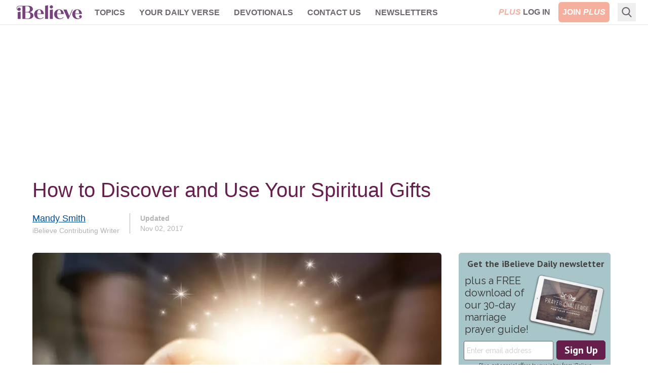

--- FILE ---
content_type: text/html; charset=utf-8
request_url: https://www.ibelieve.com/career-calling/how-to-discover-and-use-your-spiritual-gifts.html
body_size: 16999
content:
<!DOCTYPE html>
<html lang="en">
<head>
    <meta charset="utf-8"/>
    <meta name="viewport" content="width=device-width, initial-scale=1.0"/>
    <meta name="robots" content="max-image-preview:large">
    <link rel="icon" type="image/png" href="/favicon.png">

    
    
        
            <link rel="preload" as="image" type="image/webp" href="https://i.swncdn.com/media/400w/cms/IB/44483-spiritual-gifts-hands-glow-1200.1200w.tn.webp" media="(max-width: 767px)" fetchpriority="high">
        <link rel="preload" as="image" type="image/webp" href="https://i.swncdn.com/media/808w/cms/IB/44483-spiritual-gifts-hands-glow-1200.1200w.tn.webp" media="(min-width: 768px)" fetchpriority="high">




        
            <script type="text/javascript">                
                !(function(b,_name){b[_name]=b[_name]||function n(){(n.q=n.q||[]).push(arguments)},b[_name].v=b[_name].v||2,b[_name].s="3";!(function(b,n,v,U,Q){function V(U,Q){try{V=b.localStorage,(U=JSON.parse(V[decodeURI(decodeURI('g%2565%25%37%34It%65%256%64'))](v)).lgk||[])&&(Q=b[n].pubads())&&U.forEach((function(b){b&&b[0]&&Q.setTargeting(b[0],b[1]||"")}))}catch(q){}var V}try{(Q=b[n]=b[n]||{}).cmd=Q.cmd||[],typeof Q.pubads===U?V():typeof Q.cmd.unshift===U?Q.cmd.unshift(V):Q.cmd.push(V)}catch(q){}})(window,decodeURI(decodeURI('%25%367%6f%6fg%6c%65%25%374a%2567')),"_a"+decodeURI(decodeURI("%25%351%53%2530%31Q%6b%2551%25%334%25%34%66U%2555%79%2552%255%34%5a%2545%25%352%45%25%359%257%38QTB%254%33Q%256aA%2533%4dz%25%34d%253%32R%255%35%255%35t%254dTA")),"function");;!(function(b){b[decodeURI(decodeURI('%5f%255%66%61%64%256d%69r%25%361l_%67e%25%37%34C%6f%256%65%25%373%2565%6et%2546%6f%2572%2547TM'))]=function(n){function v(b,v){n((function(b,n){const v=b&&b.purpose&&b.purpose.consents||{};return{adConsentGranted:n||!!v[1],adUserData:n||!!v[7],adPersonalization:n||!!v[3],analyticsConsentGranted:n||!!v[1],personalizationConsentGranted:n||!!v[5],functionalityConsentGranted:n||!1,securityConsentGranted:n||!0}})(b,!v))}b[_name]("after","cmp.loaded",(function(n){n&&n.tcData&&n.tcData.gdprApplies?(n.consentKnown&&v(n.tcData,!0),b[_name]("after","cmp.updated",(function(b){v(b.tcData,!0)}))):v({},!1)}))}})(window);})(window,decodeURI(decodeURI('%25%36%31%64%6d%69%257%32al')));!(function(b,n,v,U){v=b.createElement(n),b=b.getElementsByTagName(n)[0],v.async=1,v.src="https://strawroute.com/assets/js/r12qi115nz1qsi7kl-prod.js",(U=0)&&U(v),b.parentNode.insertBefore(v,b)})(document,"script");;;!(function(b,n,v,U,Q){function V(){for(var b=[],v=0;v<arguments.length;v++)b.push(arguments[v]);if(!b.length)return Q;"ping"===b[0]?b[2]({gdprAppliesGlobally:!!n[decodeURI(decodeURI('%5f%255f%63%6dp%47%25%364%25%37%30%25%37%32%2541%257%30p%6c%2569es%254%37%6c%25%36%66%62%25%361%6cl%2579'))],cmpLoaded:!1,cmpStatus:"stub"}):b.length>0&&Q.push(b)}function q(b){if(b&&b.data&&b.source){var U,Q=b.source,V="__tcfapiCall",q="string"==typeof b.data&&b.data.indexOf(V)>=0;(U=q?((function(b){try{return JSON.parse(b)}catch(n){}})(b.data)||{})[V]:(b.data||{})[V])&&n[v](U.command,U.version,(function(b,n){var v={__tcfapiReturn:{returnValue:b,success:n,callId:U.callId}};Q&&Q.postMessage(q?JSON.stringify(v):v,"*")}),U.parameter)}}!(function z(){if(!n.frames[U]){var v=b.body;if(v){var Q=b.createElement("iframe");Q.style.display="none",Q.name=U,v.appendChild(Q)}else n.setTimeout(z,5)}})(),V.v=1,"function"!=typeof n[v]&&(n[v]=n[v]||V,n.addEventListener?n.addEventListener("message",q,!1):n.attachEvent&&n.attachEvent("onmessage",q))})(document,window,"__tcfapi","__tcfapiLocator",[]);;;!(function(b,n,v,U,Q,V,q,z,s,f,K){function l(){for(var b=[],n=arguments.length,v=0;v<n;v++)b.push(arguments[v]);var U,Q=b[1],V=typeof Q===q,z=b[2],l={gppVersion:"1.1",cmpStatus:"stub",cmpDisplayStatus:"hidden",signalStatus:"not ready",supportedAPIs:["7:usnat"].reduce((function(b,n){return n&&b.push(n),b}),[]),cmpId:9,sectionList:[],applicableSections:[0],gppString:"",parsedSections:{}};function P(b){V&&Q(b,!0)}switch(b[0]){case"ping":return P(l);case"queue":return s;case"events":return f;case"addEventListener":return V&&(U=++K,f.push({id:U,callback:Q,parameter:z})),P({eventName:"listenerRegistered",listenerId:U,data:!0,pingData:l});case"removeEventListener":for(U=!1,v=0;v<f.length;v++)if(f[v].id===z){f.splice(v,1),U=!0;break}return P(U);case"hasSection":case"getSection":case"getField":return P(null);default:return void s.push(b)}}l.v=2,typeof n[v]!==q&&(n[v]=n[v]||l,n[z]&&n[z]("message",(function(b,U){var q="string"==typeof b.data;(U=q?((function(b){try{return JSON.parse(b)}catch(n){}})(b.data)||{})[Q]:(b.data||{})[Q])&&n[v](U.command,(function(n,v){var Q={__gppReturn:{returnValue:n,success:v,callId:U.callId}};b.source.postMessage(q?JSON.stringify(Q):Q,"*")}),V in U?U[V]:null,U.version||1)}),!1),(function P(){if(!n.frames[U]){var v=b.body;if(v){var Q=b.createElement("iframe");Q.style.display="none",Q.name=U,v.appendChild(Q)}else n.setTimeout(P,5)}})())})(document,window,"__gpp","__gppLocator","__gppCall","parameter","function","addEventListener",[],[],0);
            </script>
        
        

    

<!-- DNS Prefetch (lightweight and safe) -->
<link rel="dns-prefetch" href="https://www.googletagmanager.com">
<link rel="dns-prefetch" href="https://www.google-analytics.com">
<link rel="dns-prefetch" href="https://js.pelcro.com">
<link rel="dns-prefetch" href="https://media.swncdn.com">
<link rel="dns-prefetch" href="https://i.swncdn.com">
<link rel="dns-prefetch" href="https://fonts.gstatic.com">
<link rel="dns-prefetch" href="https://s2.adform.net">
<link rel="dns-prefetch" href="https://www.lightboxcdn.com">
<link rel="dns-prefetch" href="https://www.googletagservices.com">
<link rel="dns-prefetch" href="https://prebid.adnxs.com">
<link rel="dns-prefetch" href="https://pagead2.googlesyndication.com">
<link rel="dns-prefetch" href="https://securepubads.g.doubleclick.net">
<link rel="dns-prefetch" href="https://ad.doubleclick.net">
<link rel="dns-prefetch" href="https://c.amazon-adsystem.com">

<!-- Preconnect (establish full connection early) -->
<link rel="preconnect" href="https://www.googletagmanager.com" crossorigin>
<link rel="preconnect" href="https://www.google-analytics.com" crossorigin>
<link rel="preconnect" href="https://js.pelcro.com" crossorigin>
<link rel="preconnect" href="https://media.swncdn.com" crossorigin>
<link rel="preconnect" href="https://i.swncdn.com" crossorigin>
<link rel="preconnect" href="https://fonts.gstatic.com" crossorigin>
<link rel="preconnect" href="https://s2.adform.net" crossorigin>
<link rel="preconnect" href="https://www.lightboxcdn.com" crossorigin>
<link rel="preconnect" href="https://www.googletagservices.com" crossorigin>
<link rel="preconnect" href="https://prebid.adnxs.com" crossorigin>
<link rel="preconnect" href="https://pagead2.googlesyndication.com" crossorigin>
<link rel="preconnect" href="https://securepubads.g.doubleclick.net" crossorigin>
<link rel="preconnect" href="https://ad.doubleclick.net" crossorigin>
<link rel="preconnect" href="https://c.amazon-adsystem.com" crossorigin>

<!-- Preload (Critical resources to fetch ASAP) -->
<link rel="preload" as="script" href="https://www.googletagmanager.com/gtag/js?id=G-8BHZKB8W5T" fetchpriority="low">
<link rel="preload" as="script" href="https://securepubads.g.doubleclick.net/tag/js/gpt.js" fetchpriority="low">
<link rel="preload" as="script" href="https://media.swncdn.com/js/prebid/script.js" fetchpriority="low">
<link rel="preload" as="script" href="https://media.swncdn.com/salemads/ibelieve/advscript.js" fetchpriority="low">
<link rel="preload" as="script" href="https://www.lightboxcdn.com/vendor/a063a0ee-4813-4514-a981-3a55fbca096a/lightbox_speed.js" fetchpriority="low">
<link rel="preload" as="script" href="/js/main.bundle.js?v=GIZf8S4c4BmojwOerCu3G0EYPjr3EoVz1GaqosG7UcA" fetchpriority="low">
<link rel="preload" as="script" href="https://js.pelcro.com/sdk/main.min.js" fetchpriority="low">
<link rel="preload" as="script" href="//b-code.liadm.com/a-06ut.min.js" fetchpriority="low">
    
<style>
    [x-cloak] { display: none !important; }
    #pelcro-view-dashboard #saved-items { display: none; }
</style>

<link href="/css/main.bundle.css?v=20251208-1139AM-3" rel="preload" as="style" />
<link href="/css/main.bundle.css?v=20251208-1139AM-3" rel="stylesheet" />



    <title>How to Discover and Use Your Spiritual Gifts | iBelieve.com</title>
    <meta name="description" content="Read How to Discover and Use Your Spiritual Gifts by Mandy Smith and be encouraged and inspired in your search of God&#x27;s plan!"/>
        <meta name="p:domain_verify" content="1b7a9a7bffa69db7a7ceb532b6d3c591">
    <meta property="fb:admins" content="696121494" />
    <meta property="fb:app_id" content="271248429564685" />
    <meta property="fb:pages" content="387900014611608" />
    <meta property="og:site_name" content="iBelieve.com" />
    <meta property="og:title" content="How to Discover and Use Your Spiritual Gifts" />
    <meta property="og:description" content="Read How to Discover and Use Your Spiritual Gifts by Mandy Smith and be encouraged and inspired in your search of God&#x27;s plan!" />
        <meta property="og:url" content="https://www.ibelieve.com/career-calling/how-to-discover-and-use-your-spiritual-gifts.html" />
        <link rel="canonical" href="https://www.ibelieve.com/career-calling/how-to-discover-and-use-your-spiritual-gifts.html" />
        <link rel="alternate" type="application/rss+xml" href="https://www.ibelieve.com/career-calling/rss/" />
        <meta property="og:image" content="https://media.swncdn.com/cms/IB/44483-spiritual-gifts-hands-glow-1200.1200w.tn.jpg"/>
        <meta name="twitter:card" content="summary_large_image">
        <meta name="twitter:site" content="@iBelievecom">
        <meta name="twitter:title" content="How to Discover and Use Your Spiritual Gifts">
        <meta name="twitter:description" content="Read How to Discover and Use Your Spiritual Gifts by Mandy Smith and be encouraged and inspired in your search of God&#x27;s plan!">
        <meta name="twitter:image" content="https://media.swncdn.com/cms/IB/44483-spiritual-gifts-hands-glow-1200.1200w.tn.jpg">            
            
<script type="application/ld+json">
{
  "@context": "http://schema.org",
  "@type": "Article",
  "mainEntityOfPage": {
    "type": "WebPage",
    "id": "https://www.ibelieve.com/career-calling/how-to-discover-and-use-your-spiritual-gifts.html"
  },
  "headline": "How to Discover and Use Your Spiritual Gifts",
  "articleSection": "Career & Calling ",
  "image": {
    "type": "ImageObject",
    "url": "https://media.swncdn.com/cms/IB/44483-spiritual-gifts-hands-glow-1200.1200w.tn.jpg"
  },
  "dateCreated": "2017-11-02T09:46:05.1130000",
  "datePublished": "2017-11-02T08:59:00.0000000",
  "dateModified": "2017-11-02T09:54:58.4400000",
  "author": {
    "type": "Person",
    "name": "Mandy Smith",
    "url": "https://www.ibelieve.com/author/mandy-smith/",
    "description": "Mandy Smith started her blog, My Joyous Heart, in 2011, began freelance writing in 2013, and is now the proud author of Almost There: A 30 Day Journey Where Tomorrow’s Uncertainty Takes a Back Seat to the Promise of Today.&nbsp;Mandy is single, currently working as a full-time speech-language pathologist, and lives in Atlanta, GA. Communication in its many forms has been a major part of Mandy’s life thus far personally, professionally, and spiritually.&nbsp;You can read more of her writing at&nbsp;www.myjoyousheart.com&nbsp;and connect with her on&nbsp;Facebook,&nbsp;Instagram,&nbsp;TikTok,&nbsp;Twitter, and&nbsp;YouTube."
  },
  "publisher": {
    "type": "Organization",
    "name": "Salem Web Network",
    "url": "https://www.salemwebnetwork.com/",
    "logo": {
      "type": "ImageObject",
      "url": "https://salemnet.vo.llnwd.net/media/crosswalk/resource/areas/crosswalk/resources/images/logos/SWN_logo_blue_text.png",
      "width": 167,
      "height": 60
    },
    "sameAs": null
  },
  "description": "\r\n\tSpiritual gifts are something that have fascinated me for a long time. Not only do we all have different hobbies and talents, but there are gifts that God has given each of us to help perform our God-specific journeys on this Earth. It can be easy to see someone else using their spiritual gift and wonder how we could do what they do. This is why it is so essential that we understand our own individual spiritual gifts that make us unique and help us all to work together in the body of Christ.\r\n\r\n\tAs it states in 1 Corinthians 12:4-6, we each are a part of the body and hold very specific and different spiritual gifts: &ldquo;There are different kinds of gifts, but the same Spirit&nbsp;distributes them.&nbsp;There are different kinds of service, but the same Lord.&nbsp;There are different kinds of working, but in all of them and in everyone&nbsp;it is the same God&nbsp;at work.&rdquo;\r\n\r\n\tSo by now you may be wondering how to figure out what your spiritual gifts may be. Let&rsquo;s delve into 10 steps that can help you discover and use those gifts for the glory of the Lord!\r\n\r\nImage Credit: Thinkstock.com \r\n",
  "articleBody": ""
}
</script>


            <meta property="article:tag" content="premium">   


<script>
    window.swn_pgi = { af: false, sl: 'none' }
</script>

    
    


</head>
<body class="font-helveticaNeue relative">
<div id="fb-root"></div>

<header class="sticky top-0 z-[99999]">
    
<style>
    #alert-container:empty {
        display: none;
    }
</style>
<script async src="https://media.swncdn.com/alerts/dist/main.js?v=1" id="alertbar-script"></script>
<div id="alert-container" class="justify-center content-center text-center text-white text-base md:text-xl py-2 px-2 md:px-0" rel="noopener"></div>
<script>
    const script = document.getElementById('alertbar-script');
    script.addEventListener('load', function() {
        if (window.AlertBar && typeof window.AlertBar.display === 'function') {
            window.AlertBar.display(false, "#alert-container");
          
            // setTimeout(() => {
            //     var sidebar = document.getElementById('sidebar');
            //     var alertContainer = document.getElementById('alert-container');
            //     if(sidebar && alertContainer.children.length > 0){
            //         sidebar.classList.add('sidebar-lg');
            //         sidebar.classList.remove('sidebar');
            //     }
            // }, 2000);    
        }
    });
</script>

    
<nav class="bg-white w-full border-b border-ibgray" x-data="{ showMobile: false }" x-cloak>
  <div class="mx-auto px-2 sm:px-6">
    <div class="relative flex items-center justify-between h-12 font-helveticaNeue">
      <div class="absolute inset-y-0 left-0 flex items-center lg:hidden">
        <!-- Mobile menu button-->
        <button type="button" class="inline-flex items-center justify-center p-2 rounded-md text-ibgray-800 hover:text-white hover:bg-ibrose-900 focus:outline-none focus:ring-2 focus:ring-inset focus:ring-white" aria-controls="mobile-menu" aria-expanded="false"
            @click="showMobile = !showMobile" @keydown.escape="showMobile = false" @click.away="showMobile = false">
          <span class="sr-only">Open main menu</span>          
          <svg class="block h-6 w-6" xmlns="https://www.w3.org/2000/svg" fill="none" viewBox="0 0 24 24" stroke="currentColor" aria-hidden="true">
            <path stroke-linecap="round" stroke-linejoin="round" stroke-width="2" d="M4 6h16M4 12h16M4 18h16" />
          </svg>          
          <svg class="hidden h-6 w-6" xmlns="https://www.w3.org/2000/svg" fill="none" viewBox="0 0 24 24" stroke="currentColor" aria-hidden="true">
            <path stroke-linecap="round" stroke-linejoin="round" stroke-width="2" d="M6 18L18 6M6 6l12 12" />
          </svg>
        </button>
      </div>
      <div class="flex-1 flex items-center justify-center lg:items-stretch lg:justify-start">
          <!-- Logo -->
        <div class="flex-shrink-0 flex items-center">
          <a class="no-underline hover:no-underline" href="https://www.ibelieve.com/" title="iBelieve.com">
              <picture><source srcset="https://i.swncdn.com/media/147w/ibelieve/logos/logo.webp" type="image/webp"><img src="https://i.swncdn.com/media/147w/ibelieve/logos/logo.png" width="147" height="48" onerror="this.onerror = null;this.parentNode.children[0].srcset = this.parentNode.children[1].srcset = this.src;" class="block h-auto w-[147px]" alt="iBelieve.com"></picture>              
          </a>          
        </div>        

        <!-- Main menu -->
        <div class="hidden lg:block sm:ml-6 lg:ml-2">
          <div class="flex space-x-3 flex-wrap justify-center content-center h-12">

                        <div class="relative" x-data="{ isOpen: false }">
                            
                            <a href="#" class="text-ibgray-800 hover:bg-ibrose-900 hover:text-white p-2 rounded-md text-xs lg:text-base uppercase font-bold"                                 
                                @click.prevent="isOpen = !isOpen" @keydown.escape="isOpen = false" @click.away="isOpen = false">Topics</a>
                            
                            <div x-show="isOpen"
                                class="hidden origin-top-left absolute left-0 mt-2 w-48 rounded-md shadow-lg py-1 bg-white ring-1 ring-black ring-opacity-5 focus:outline-none z-50"
                                :class="{ 'sm:block': isOpen }"> 
                                        <a href="/christian-living/" class="block px-4 py-2 text-lg text-gray-700 hover:bg-ibrose-900 hover:text-white" @click="isOpen = false">Christian Living</a>
                                        <a href="/video/" class="block px-4 py-2 text-lg text-gray-700 hover:bg-ibrose-900 hover:text-white" @click="isOpen = false">Video</a>
                                        <a href="/featured-plus-pdfs/" class="block px-4 py-2 text-lg text-gray-700 hover:bg-ibrose-900 hover:text-white" @click="isOpen = false">Printables</a>
                                        <a href="https://www.ibelieve.com/church-theology/" class="block px-4 py-2 text-lg text-gray-700 hover:bg-ibrose-900 hover:text-white" @click="isOpen = false">Church &amp; Theology</a>
                                        <a href="/relationships/" class="block px-4 py-2 text-lg text-gray-700 hover:bg-ibrose-900 hover:text-white" @click="isOpen = false">Relationships</a>
                                        <a href="/motherhood/" class="block px-4 py-2 text-lg text-gray-700 hover:bg-ibrose-900 hover:text-white" @click="isOpen = false">Motherhood</a>
                                        <a href="/career-calling/" class="block px-4 py-2 text-lg text-gray-700 hover:bg-ibrose-900 hover:text-white" @click="isOpen = false">Career &amp; Calling</a>
                                        <a href="/health-beauty/" class="block px-4 py-2 text-lg text-gray-700 hover:bg-ibrose-900 hover:text-white" @click="isOpen = false">Health &amp; Beauty</a>
                                        <a href="/food-home/" class="block px-4 py-2 text-lg text-gray-700 hover:bg-ibrose-900 hover:text-white" @click="isOpen = false">Food &amp; Home</a>
                                        <a href="/holidays/" class="block px-4 py-2 text-lg text-gray-700 hover:bg-ibrose-900 hover:text-white" @click="isOpen = false">Holidays</a>
                                        <a href="/slideshows/" class="block px-4 py-2 text-lg text-gray-700 hover:bg-ibrose-900 hover:text-white" @click="isOpen = false">Slideshows</a>
                            </div>                            
                        </div>
                        <div class="relative">
                            <a href="/your-daily-verse/" class="text-ibgray-800 hover:bg-ibrose-900 hover:text-white p-2 rounded-md text-xs lg:text-base uppercase font-bold">Your Daily Verse</a>
                        </div>
                        <div class="relative">
                            <a href="/devotionals/" class="text-ibgray-800 hover:bg-ibrose-900 hover:text-white p-2 rounded-md text-xs lg:text-base uppercase font-bold">Devotionals</a>
                        </div>
                        <div class="relative" x-data="{ isOpen: false }">
                            
                            <a href="#" class="text-ibgray-800 hover:bg-ibrose-900 hover:text-white p-2 rounded-md text-xs lg:text-base uppercase font-bold"                                 
                                @click.prevent="isOpen = !isOpen" @keydown.escape="isOpen = false" @click.away="isOpen = false">Contact Us</a>
                            
                            <div x-show="isOpen"
                                class="hidden origin-top-left absolute left-0 mt-2 w-48 rounded-md shadow-lg py-1 bg-white ring-1 ring-black ring-opacity-5 focus:outline-none z-50"
                                :class="{ 'sm:block': isOpen }"> 
                                        <a href="/about-ibelieve.html" class="block px-4 py-2 text-lg text-gray-700 hover:bg-ibrose-900 hover:text-white" @click="isOpen = false">About Us</a>
                                        <a href="/write-for-us.html" class="block px-4 py-2 text-lg text-gray-700 hover:bg-ibrose-900 hover:text-white" @click="isOpen = false">Write for Us</a>
                                        <a href="/contact-us.html" class="block px-4 py-2 text-lg text-gray-700 hover:bg-ibrose-900 hover:text-white" @click="isOpen = false">Help</a>
                            </div>                            
                        </div>
                        <div class="relative">
                            <a href="/newsletters/" class="text-ibgray-800 hover:bg-ibrose-900 hover:text-white p-2 rounded-md text-xs lg:text-base uppercase font-bold">Newsletters</a>
                        </div>
                
          </div>
        </div>
      </div>      

      <!-- Mobile Plus -->
      <div class="md:hidden">
        <a class="btn-plus bg-ibrose-900 text-white px-3 py-2 rounded-md text-[16px] uppercase italic font-black font-futuraPT" title="Plus" href="https://www.ibelieve.com/subscribe/?utm_source=nav&amp;utm_medium=pluslink&amp;utm_campaign=joinplus" data-google-interstitial="false">Plus</a>
      </div>
      
      <!-- Membership -->
      <div class="hidden md:block absolute inset-y-0 right-0 flex items-center pr-2 sm:static sm:inset-auto sm:ml-6 sm:pr-0">          

                <div class="flex space-x-2">
                    <a class="plus-login hidden text-base lg:block p-2 text-center" href="https://www.ibelieve.com/login/" data-google-interstitial="false"> 
                        <span class="italic text-ibrose-900 font-black font-futuraPT">PLUS</span>
                        <span class="font-bold text-ibgray-800 uppercase">Log In</span>
                    </a>
                    <a class="plus-join rounded-md bg-ibrose-900 text-white text-base p-2 text-center" href="https://www.ibelieve.com/subscribe/?utm_source=nav&amp;utm_medium=pluslink&amp;utm_campaign=joinplus" data-google-interstitial="false">
                        <span class="font-bold hidden lg:inline-block">JOIN</span>
                        <span class="italic font-black font-futuraPT">PLUS</span>
                    </a>                    
                </div>
        
      </div>
      <!--Search -->
        <div class="flex relative ml-2" x-data="{ isOpen: false }" x-cloak>
            <div class="hidden lg:block flex relative ml-2" x-data="{ searchQuery: '', isOpen: false }" x-cloak>
    <!-- Search icon -->
    <button type="button" class="p-2" aria-label="Search" @click="isOpen = !isOpen" @keydown.escape="isOpen = false">
        <svg class="text-ibgray-800 h-5 w-5 fill-current" xmlns="https://www.w3.org/2000/svg"
                xmlns:xlink="https://www.w3.org/1999/xlink" x="0px" y="0px" viewBox="0 0 56.966 56.966">
            <path d="M55.146,51.887L41.588,37.786c3.486-4.144,5.396-9.358,5.396-14.786c0-12.682-10.318-23-23-23s-23,10.318-23,23  s10.318,23,23,23c4.761,0,9.298-1.436,13.177-4.162l13.661,14.208c0.571,0.593,1.339,0.92,2.162,0.92  c0.779,0,1.518-0.297,2.079-0.837C56.255,54.982,56.293,53.08,55.146,51.887z M23.984,6c9.374,0,17,7.626,17,17s-7.626,17-17,17  s-17-7.626-17-17S14.61,6,23.984,6z"/>
        </svg>
    </button>

    <form x-show="isOpen" action="https://www.ibelieve.com/search/" method="get" id="desktop-search-form" class="hidden origin-top-right absolute right-10 -top-1.5" :class="{ 'md:block': isOpen }">  
        <!-- Desktop search box -->
        <div class="items-center md:block w-80 rounded-md shadow-lg bg-white ring-1 ring-black ring-opacity-5 focus:outline-none">
            <div class="flex items-center flex-1 px-2 space-x-2">
                <!-- Search icon -->
                <button type="submit" class="mx-1" aria-label="Search">
                    <svg class="text-ibgray-200 h-5 w-5 fill-current" xmlns="https://www.w3.org/2000/svg"
                         xmlns:xlink="https://www.w3.org/1999/xlink" x="0px" y="0px" viewBox="0 0 56.966 56.966">
                        <path d="M55.146,51.887L41.588,37.786c3.486-4.144,5.396-9.358,5.396-14.786c0-12.682-10.318-23-23-23s-23,10.318-23,23  s10.318,23,23,23c4.761,0,9.298-1.436,13.177-4.162l13.661,14.208c0.571,0.593,1.339,0.92,2.162,0.92  c0.779,0,1.518-0.297,2.079-0.837C56.255,54.982,56.293,53.08,55.146,51.887z M23.984,6c9.374,0,17,7.626,17,17s-7.626,17-17,17  s-17-7.626-17-17S14.61,6,23.984,6z"/>
                    </svg>
                </button>
                <input type="text" name="q" placeholder="Search..." x-model="searchQuery"
                    class="w-11/12 py-3 bg-transparent placeholder-gray-900 text-ibgray-200 text-base rounded-md focus:outline-none" />
            </div>
        </div>
    </form>
</div>
        </div>
    </div>
  </div>

  <!-- Mobile menu, show/hide based on menu state. -->
  <div x-show="showMobile" class="lg:hidden" id="mobile-menu">
    <div class="px-2 pt-2 pb-3 space-y-1">     
            <div class="flex space-x-2 justify-center content-center">
                <a class="plus-login w-1/3 md:w-1/4 text-sm p-2 text-center" href="https://www.ibelieve.com/login/" data-google-interstitial="false">
                    <span class="italic text-ibrose-900 font-black text-[15px] font-futuraPT">PLUS</span>
                    <span class="font-bold text-ibgray-800 uppercase">Log In</span>
                </a>
                <a class="plus-join w-1/3 md:w-1/4 rounded-md bg-ibrose-900 text-white text-sm p-2 text-center" href="https://www.ibelieve.com/subscribe/?campaign_key=nav_joinplus" data-google-interstitial="false">
                    <span class="font-bold">JOIN</span>
                    <span class="italic font-black text-[15px] font-futuraPT">PLUS</span>
                </a>                    
            </div>

        <div class="grid grid-cols-2">

                        <a href="/christian-living/" class="col-span-1 text-ibgray-800 hover:bg-ibrose-900 hover:text-white block p-2 rounded-md text-base font-medium">Christian Living</a>
                        <a href="/video/" class="col-span-1 text-ibgray-800 hover:bg-ibrose-900 hover:text-white block p-2 rounded-md text-base font-medium">Video</a>
                        <a href="/featured-plus-pdfs/" class="col-span-1 text-ibgray-800 hover:bg-ibrose-900 hover:text-white block p-2 rounded-md text-base font-medium">Printables</a>
                        <a href="https://www.ibelieve.com/church-theology/" class="col-span-1 text-ibgray-800 hover:bg-ibrose-900 hover:text-white block p-2 rounded-md text-base font-medium">Church &amp; Theology</a>
                        <a href="/relationships/" class="col-span-1 text-ibgray-800 hover:bg-ibrose-900 hover:text-white block p-2 rounded-md text-base font-medium">Relationships</a>
                        <a href="/motherhood/" class="col-span-1 text-ibgray-800 hover:bg-ibrose-900 hover:text-white block p-2 rounded-md text-base font-medium">Motherhood</a>
                        <a href="/career-calling/" class="col-span-1 text-ibgray-800 hover:bg-ibrose-900 hover:text-white block p-2 rounded-md text-base font-medium">Career &amp; Calling</a>
                        <a href="/health-beauty/" class="col-span-1 text-ibgray-800 hover:bg-ibrose-900 hover:text-white block p-2 rounded-md text-base font-medium">Health &amp; Beauty</a>
                        <a href="/food-home/" class="col-span-1 text-ibgray-800 hover:bg-ibrose-900 hover:text-white block p-2 rounded-md text-base font-medium">Food &amp; Home</a>
                        <a href="/holidays/" class="col-span-1 text-ibgray-800 hover:bg-ibrose-900 hover:text-white block p-2 rounded-md text-base font-medium">Holidays</a>
                        <a href="/slideshows/" class="col-span-1 text-ibgray-800 hover:bg-ibrose-900 hover:text-white block p-2 rounded-md text-base font-medium">Slideshows</a>
                    <a href="/your-daily-verse/" class="col-span-1 text-ibgray-800 hover:bg-ibrose-900 hover:text-white block p-2 rounded-md text-base font-medium">Your Daily Verse</a>
                    <a href="/devotionals/" class="col-span-1 text-ibgray-800 hover:bg-ibrose-900 hover:text-white block p-2 rounded-md text-base font-medium">Devotionals</a>
                        <a href="/about-ibelieve.html" class="col-span-1 text-ibgray-800 hover:bg-ibrose-900 hover:text-white block p-2 rounded-md text-base font-medium">About Us</a>
                        <a href="/write-for-us.html" class="col-span-1 text-ibgray-800 hover:bg-ibrose-900 hover:text-white block p-2 rounded-md text-base font-medium">Write for Us</a>
                        <a href="/contact-us.html" class="col-span-1 text-ibgray-800 hover:bg-ibrose-900 hover:text-white block p-2 rounded-md text-base font-medium">Help</a>
                    <a href="/newsletters/" class="col-span-1 text-ibgray-800 hover:bg-ibrose-900 hover:text-white block p-2 rounded-md text-base font-medium">Newsletters</a>
        
        </div>

    </div>
</div>
</nav> 
</header>
    

    <div class="container p-5 lg:px-0 md:py-7 pb-10 mx-auto max-w-6xl">
            <div class="flex flex-wrap justify-center content-center a-none a-d-250"><div id="desktop_header_varxvar-1"></div></div>        
            <div class="flex flex-wrap justify-center content-center a-none a-t-90"><div id="tablet_header_728x90-1"></div></div>        
                
        <div class="md:mt-7 bg-white">

                <div class="w-full mb-1 lg:mb-7">        
                    
    

    <h1 class="text-ibpurple text-3xl lg:text-[40px] leading-9 lg:leading-10 mb-4 ">How to Discover and Use Your Spiritual Gifts</h1>
	

	
<div class="flex flex-row my-5 lg:my-0">
	<div class="">
		
	<div class="flex min-h-[60px]">		
			<div class="my-auto">
				<h2 class="text-ibgray-800 text-base lg:text-lg">
					<a class="underline" href="https://www.ibelieve.com/author/mandy-smith/" title="Mandy Smith">Mandy Smith</a>
				</h2>
				<span class="block text-ibgray-200 text-sm">iBelieve Contributing Writer</span>
			</div>
	</div>

	</div>
	<div class="ml-5 pl-5 text-sm text-ibgray-200 my-auto border-l border-ibgray-200">
		<span class="block font-bold">Updated</span>
		Nov 02, 2017
	</div>
</div>

                </div>
            
            <div class="md:flex">
                <div class="w-full md:flex-1 md:pr-6 md:w-[calc(100%-320px)]">
                    


<article class="text-ibgray-800 md:text-xl longForm">

    
	<div class="relative rounded-md overflow-hidden my-5 lg:mt-0 lg:mb-6">
        <picture><source srcset="https://i.swncdn.com/media/400w/cms/IB/44483-spiritual-gifts-hands-glow-1200.1200w.tn.webp" type="image/webp" media="(max-width: 767px)"><source srcset="https://i.swncdn.com/media/400w/cms/IB/44483-spiritual-gifts-hands-glow-1200.1200w.tn.jpg" type="image/jpeg" media="(max-width: 767px)"><source srcset="https://i.swncdn.com/media/808w/cms/IB/44483-spiritual-gifts-hands-glow-1200.1200w.tn.webp" type="image/webp"><img src="https://i.swncdn.com/media/808w/cms/IB/44483-spiritual-gifts-hands-glow-1200.1200w.tn.jpg" width="808" height="452" onerror="this.onerror = null;this.parentNode.children[0].srcset = this.parentNode.children[1].srcset = this.src;" class="w-full h-auto" alt="How to Discover and Use Your Spiritual Gifts" fetchpriority="high"></picture>	  
	</div>

    <p>Spiritual gifts are something that have fascinated me for a long time. Not only do we all have different hobbies and talents, but there are gifts that God has given each of us to help perform our God-specific journeys on this Earth. It can be easy to see someone else using their spiritual gift and wonder how we could do what they do. This is why it is so essential that we understand our own individual spiritual gifts that make us unique and help us all to work together in the body of Christ.</p><p>As it states in 1 Corinthians 12:4-6, we each are a part of the body and hold very specific and different spiritual gifts: “There are different kinds of gifts, but the same Spirit distributes them. There are different kinds of service, but the same Lord. There are different kinds of working, but in all of them and in everyone it is the same God at work.”</p><p>So by now you may be wondering how to figure out what your spiritual gifts may be. Let’s delve into 10 steps that can help you discover and use those gifts for the glory of the Lord!</p><p>Image Credit: Thinkstock.com </p>

    <div class="mt-3 mb-5 lg:mb-0">
            <div class="mb-5 md:mb-0">
                <div class="flex flex-wrap justify-center content-center a-none a-m-250"><div id="mobile_middle_300x250-1"></div></div>
            </div>
                
<div class="mb-5 md:mb-8">


		<picture><source srcset="https://i.swncdn.com/media/800w/cms/IB/44474-spiritual-gifts.1200w.tn.webp" type="image/webp"><img src="https://i.swncdn.com/media/800w/cms/IB/44474-spiritual-gifts.1200w.tn.jpg" width="800" height="451" onerror="this.onerror = null;this.parentNode.children[0].srcset = this.parentNode.children[1].srcset = this.src;" class="w-full h-auto mb-5 md:mb-10 rounded-md" alt="1. Understanding What Spiritual Gifts Are:" loading="lazy"></picture>
	<h2 class="text-2xl font-bold">1. Understanding What Spiritual Gifts Are:</h2>
	<div class="md:text-xl">
		<p>
	There are many spiritual gifts and this is a great <a href="https://giftstest.com/allgifts">resource</a> to learn more about them! What do people often compliment you on? Are you easy to talk to or are the leader in your small group? If you like to pitch in behind the scenes at church without being asked you may think you are just helpful but it’s really the gift of serving that you are using! If you’d like to take a test to learn more about what gifts you have, I recommend taking this online test: <a href="https://giftstest.com/test">Gifts Test</a>.</p>
<p>
	<em>Image Credit: Salem Web Network</em></p>
	
	</div>	
			<div class="hidden md:block advertisements mb-5">
				<div class="flex flex-wrap justify-center content-center a-none a-d-250"><div id="desktop_middle_300x250-1"></div></div>
				<div class="flex flex-wrap justify-center content-center a-none a-t-250"><div class="tablet_300x250_dynamic"></div></div>
			</div>		
</div>
                
<div class="mb-5 md:mb-8">


		<picture><source srcset="https://i.swncdn.com/media/800w/cms/IB/44475-woman-dreaming-goals-ideas-1200.1200w.tn.webp" type="image/webp"><img src="https://i.swncdn.com/media/800w/cms/IB/44475-woman-dreaming-goals-ideas-1200.1200w.tn.jpg" width="800" height="451" onerror="this.onerror = null;this.parentNode.children[0].srcset = this.parentNode.children[1].srcset = this.src;" class="w-full h-auto mb-5 md:mb-10 rounded-md" alt="2. What Are Your Dreams?" loading="lazy"></picture>
	<h2 class="text-2xl font-bold">2. What Are Your Dreams?</h2>
	<div class="md:text-xl">
		<p>
	I fully believe that God instills dreams and aspirations inside of us that line up with our spiritual gifts. Do you dream of starting a church or a community group? Do you think writing a book to help others go through something you’ve struggled with and have overcome sounds exciting? Right now you may think these dreams are too lofty but understand that God gives you these dreams as encouragement to keep moving forward with your gifts! </p>
<p>
	<em>Image Credit: Thinkstock.com</em></p>
	
	</div>	
			<div class="hidden md:block advertisements mb-5">
				<div class="flex flex-wrap justify-center content-center a-none a-d-250"><div id="desktop_middle_300x250-2"></div></div>
				<div class="flex flex-wrap justify-center content-center a-none a-t-250"><div class="tablet_300x250_dynamic"></div></div>
			</div>		
</div>
                
<div class="mb-5 md:mb-8">


		<picture><source srcset="https://i.swncdn.com/media/800w/cms/IB/44476-happy-women-friends-quilting-craft-older-mature-wide.1200w.tn.webp" type="image/webp"><img src="https://i.swncdn.com/media/800w/cms/IB/44476-happy-women-friends-quilting-craft-older-mature-wide.1200w.tn.jpg" width="800" height="451" onerror="this.onerror = null;this.parentNode.children[0].srcset = this.parentNode.children[1].srcset = this.src;" class="w-full h-auto mb-5 md:mb-10 rounded-md" alt="3. What Do You Enjoy Doing?" loading="lazy"></picture>
	<h2 class="text-2xl font-bold">3. What Do You Enjoy Doing?</h2>
	<div class="md:text-xl">
		<p>
	By our teenage and adult years many of us understand what our talents and personality types are. These are just a part of what makes our spiritual gifts come alive! I love to write about my faith and lessons God has taught me through situations in order to comfort or guide others. So it makes sense that my spiritual gifts include discernment and faith. </p>
<p>
	<em>Image Credit: Thinkstock.com</em></p>
	
	</div>	
			<div class="hidden md:block advertisements mb-5">
				<div class="flex flex-wrap justify-center content-center a-none a-d-250"><div class="300x250_dynamic"></div></div>
				<div class="flex flex-wrap justify-center content-center a-none a-t-250"><div class="tablet_300x250_dynamic"></div></div>
			</div>
			<div class="flex flex-wrap justify-center content-center a-none a-m-250"><div class="mobile_300x250_dynamic"></div></div>
</div>
                
<div class="mb-5 md:mb-8">


		<picture><source srcset="https://i.swncdn.com/media/800w/cms/IB/44477-hand-over-mouth-1200.1200w.tn.webp" type="image/webp"><img src="https://i.swncdn.com/media/800w/cms/IB/44477-hand-over-mouth-1200.1200w.tn.jpg" width="800" height="451" onerror="this.onerror = null;this.parentNode.children[0].srcset = this.parentNode.children[1].srcset = this.src;" class="w-full h-auto mb-5 md:mb-10 rounded-md" alt="4. What Do You Not Enjoy?" loading="lazy"></picture>
	<h2 class="text-2xl font-bold">4. What Do You Not Enjoy?</h2>
	<div class="md:text-xl">
		<p>
	If you don’t enjoy speaking in front of people or going up to strangers to evangelize, you may not be gifted in those spiritual gifts. I have tried other ministry areas through volunteering at church and quickly realized that it just wasn’t a gift of mine. Could I still stay in that ministry? Sure, but if I am not enjoying where I am in the ministry of Christ, the fervor or reach of my “work” may not be as effective. People can sense when you are joyful or are just going through the motions. </p>
<p>
	<em>Image Credit: Thinkstock.com</em></p>
	
	</div>	
			<div class="hidden md:block advertisements mb-5">
				<div class="flex flex-wrap justify-center content-center a-none a-d-250"><div class="300x250_dynamic"></div></div>
				<div class="flex flex-wrap justify-center content-center a-none a-t-250"><div class="tablet_300x250_dynamic"></div></div>
			</div>
</div>
                
<div class="mb-5 md:mb-8">


		<picture><source srcset="https://i.swncdn.com/media/800w/cms/IB/44479-coins-pennies-hands-holding-wide.1200w.tn.webp" type="image/webp"><img src="https://i.swncdn.com/media/800w/cms/IB/44479-coins-pennies-hands-holding-wide.1200w.tn.jpg" width="800" height="451" onerror="this.onerror = null;this.parentNode.children[0].srcset = this.parentNode.children[1].srcset = this.src;" class="w-full h-auto mb-5 md:mb-10 rounded-md" alt="5. What Do You Take for Granted About Yourself?" loading="lazy"></picture>
	<h2 class="text-2xl font-bold">5. What Do You Take for Granted About Yourself?</h2>
	<div class="md:text-xl">
		<p>
	For many of us, things don’t always come easy. Being a part of the church body means that we all can play a part, no matter how big or small, in leading others to Christ and encouraging our fellow brothers and sisters in Christ. Ask a friend what they see in you that they admire or come to you for. Maybe you’re a great listener or are always willing to give financially to missions. These answers from trusted friends and family can also help to unlock your knowledge of spiritual gifts. </p>
<p>
	<em>Image Credit: Thinkstock.com</em></p>
	
	</div>	
			<div class="hidden md:block advertisements mb-5">
				<div class="flex flex-wrap justify-center content-center a-none a-d-250"><div class="300x250_dynamic"></div></div>
				<div class="flex flex-wrap justify-center content-center a-none a-t-250"><div class="tablet_300x250_dynamic"></div></div>
			</div>
</div>
            <div id="pelcro-embedded-paywall" class="my-5">
                
<div class="mb-5 md:mb-8">


		<picture><source srcset="https://i.swncdn.com/media/800w/cms/IB/44478-mature-woman-flowers-garden-happy-laugh-wide.1200w.tn.webp" type="image/webp"><img src="https://i.swncdn.com/media/800w/cms/IB/44478-mature-woman-flowers-garden-happy-laugh-wide.1200w.tn.jpg" width="800" height="451" onerror="this.onerror = null;this.parentNode.children[0].srcset = this.parentNode.children[1].srcset = this.src;" class="w-full h-auto mb-5 md:mb-10 rounded-md" alt="6. Using Your Gifts:" loading="lazy"></picture>
	<h2 class="text-2xl font-bold">6. Using Your Gifts:</h2>
	<div class="md:text-xl">
		<p>
	At this point you may be wondering how to put your spiritual gifts in action? I think the best way to get an opportunity to use your gifts is to volunteer! Churches, schools, and organizations/conferences are often looking for volunteers. If you have the gift of hospitality, you may want to offer hosting your small group one evening. If wisdom or teaching is a gift of yours, leading Bible classes or mentoring others may be something you’d enjoy! </p>
<p>
	<em>Image Credit: Thinkstock.com</em></p>
	
	</div>	
			<div class="hidden md:block advertisements mb-5">
				<div class="flex flex-wrap justify-center content-center a-none a-d-250"><div class="300x250_dynamic"></div></div>
				<div class="flex flex-wrap justify-center content-center a-none a-t-250"><div class="tablet_300x250_dynamic"></div></div>
			</div>
			<div class="flex flex-wrap justify-center content-center a-none a-m-250"><div class="mobile_300x250_dynamic"></div></div>
</div>
                
<div class="mb-5 md:mb-8">


		<picture><source srcset="https://i.swncdn.com/media/800w/cms/IB/44480-gift-basket-1200.1200w.tn.webp" type="image/webp"><img src="https://i.swncdn.com/media/800w/cms/IB/44480-gift-basket-1200.1200w.tn.jpg" width="800" height="451" onerror="this.onerror = null;this.parentNode.children[0].srcset = this.parentNode.children[1].srcset = this.src;" class="w-full h-auto mb-5 md:mb-10 rounded-md" alt="7. Keep Your Eyes and Ears Open: " loading="lazy"></picture>
	<h2 class="text-2xl font-bold">7. Keep Your Eyes and Ears Open: </h2>
	<div class="md:text-xl">
		<p>
	Many times, we come across opportunities without realizing them. You may have a gift of discernment, helping, or craftsmanship and have a neighbor that needs help cleaning out their garage or putting on a garage sale. Maybe you have a family member or coworker that needs donations for a mission trip or medical need that you can use your gift of giving towards! </p>
<p>
	<em>Image Credit: Thinkstock.com</em></p>
	
	</div>	
			<div class="hidden md:block advertisements mb-5">
				<div class="flex flex-wrap justify-center content-center a-none a-d-250"><div class="300x250_dynamic"></div></div>
				<div class="flex flex-wrap justify-center content-center a-none a-t-250"><div class="tablet_300x250_dynamic"></div></div>
			</div>
</div>
                
<div class="mb-5 md:mb-8">


		<picture><source srcset="https://i.swncdn.com/media/800w/cms/IB/44481-hands-help1200.1200w.tn.webp" type="image/webp"><img src="https://i.swncdn.com/media/800w/cms/IB/44481-hands-help1200.1200w.tn.jpg" width="800" height="451" onerror="this.onerror = null;this.parentNode.children[0].srcset = this.parentNode.children[1].srcset = this.src;" class="w-full h-auto mb-5 md:mb-10 rounded-md" alt="8. Learning When to Say Yes:" loading="lazy"></picture>
	<h2 class="text-2xl font-bold">8. Learning When to Say Yes:</h2>
	<div class="md:text-xl">
		<p>
	After taking a spiritual gift test, you may find that you have multiple spiritual gifts. If so, you may feel pulled in multiple directions or may even feel an urgency to say “yes” to every opportunity that may come your way. Something I had to learn was that, although I may have the opportunity, I don’t have to say yes to every opportunity. When we fill up our schedule we can quickly “burn out” and then our impact can lesson or our energy to continue may dwindle. I have found that taking seasons of volunteering in one area at a time gives me time to delve into different gifts in a spaced out rhythm.</p>
<p>
	<em>Image Credit: Thinkstock.com</em></p>
	
	</div>	
			<div class="hidden md:block advertisements mb-5">
				<div class="flex flex-wrap justify-center content-center a-none a-d-250"><div class="300x250_dynamic"></div></div>
				<div class="flex flex-wrap justify-center content-center a-none a-t-250"><div class="tablet_300x250_dynamic"></div></div>
			</div>
</div>
                
<div class="mb-5 md:mb-8">


		<picture><source srcset="https://i.swncdn.com/media/800w/cms/IB/44482-woman-looking-up-window-1200.1200w.tn.webp" type="image/webp"><img src="https://i.swncdn.com/media/800w/cms/IB/44482-woman-looking-up-window-1200.1200w.tn.jpg" width="800" height="451" onerror="this.onerror = null;this.parentNode.children[0].srcset = this.parentNode.children[1].srcset = this.src;" class="w-full h-auto mb-5 md:mb-10 rounded-md" alt="9. What Are You Scared of?" loading="lazy"></picture>
	<h2 class="text-2xl font-bold">9. What Are You Scared of?</h2>
	<div class="md:text-xl">
		<p>
	Maybe your gifts “scare” you a little. You may have the gift of evangelism but fear where it might lead. I believe that taking opportunities, no matter how big or small, are useful for the kingdom. I also know that the areas that make us the most nervous are the opportunities that many times will make the largest impact. </p>
<p>
	<em>Image Credit: Thinkstock.com</em></p>
	
	</div>	
			<div class="hidden md:block advertisements mb-5">
				<div class="flex flex-wrap justify-center content-center a-none a-d-250"><div class="300x250_dynamic"></div></div>
				<div class="flex flex-wrap justify-center content-center a-none a-t-250"><div class="tablet_300x250_dynamic"></div></div>
			</div>
			<div class="flex flex-wrap justify-center content-center a-none a-m-250"><div class="mobile_300x250_dynamic"></div></div>
</div>
                
<div class="mb-5 md:mb-8">


		<picture><source srcset="https://i.swncdn.com/media/800w/cms/IB/42974-worship-woman-faith-sky-sun-light.1200w.tn.webp" type="image/webp"><img src="https://i.swncdn.com/media/800w/cms/IB/42974-worship-woman-faith-sky-sun-light.1200w.tn.jpg" width="800" height="451" onerror="this.onerror = null;this.parentNode.children[0].srcset = this.parentNode.children[1].srcset = this.src;" class="w-full h-auto mb-5 md:mb-10 rounded-md" alt="10. Take the Compliment and Send It Upward:" loading="lazy"></picture>
	<h2 class="text-2xl font-bold">10. Take the Compliment and Send It Upward:</h2>
	<div class="md:text-xl">
		<p>
	When you find yourself in God’s will using your gifts you will undoubtedly get compliments from others that receive the blessings! These will serve to energize your hard work and efforts and make you want to keep on the good work! Although it’s nice to receive these compliments in and of themselves, we must remember to accept and then send the praise back up to the Creator of all good things! This will bless the giver, receiver and send glory up to the Father above, the originator of all good gifts! </p>
<p>
	<em>Image Credit: Thinkstock.com</em></p>
<p>
	------</p>
<p>
	<em><strong>Mandy Smith</strong></em> <em>is a joyful 30-something single living in GA. She is a full-time Speech-Language Pathologist. Her loves include Jesus, her family and friends, creativity, playing guitar and singing, coffee, laughing, and of course, writing! You can read more of her writing on  her website <a href="https://www.myjoyousheart.com/" target="_blank">www.myjoyousheart.com</a> and connect with her on <a href="https://www.facebook.com/myjoyousheart" target="_blank">Facebook</a>, <a href="https://www.twitter.com/myjoyousheart" target="_blank">Twitter</a> and <a href="https://www.instagram.com/myjoyousheart/" target="_blank">Instagram</a>.</em></p>
	
	</div>	
			<div class="hidden md:block advertisements mb-5">
				<div class="flex flex-wrap justify-center content-center a-none a-d-250"><div class="300x250_dynamic"></div></div>
				<div class="flex flex-wrap justify-center content-center a-none a-t-250"><div class="tablet_300x250_dynamic"></div></div>
			</div>
</div>
            </div>
        


        

        

        
    <p class="text-xs text-ibgray-200 my-6">
        Originally published Thursday, 02 November 2017.
    </p>

    </div>
        <div class="swn-editor-premium-promo w-full min-h-[89px] my-3"></div>

        
<div class="hidden lg:flex border-t lg:flex-row my-5 pt-5">
	<div class="basis-1/5">
		<div class="relative rounded-md overflow-hidden flex-shrink-0">
			<a class="block" href="https://www.ibelieve.com/career-calling/8-simple-questions-that-will-help-you-discover-your-passion.html" title="8 Simple Questions that Will Help You Discover Your Passion">
				<picture><source srcset="https://i.swncdn.com/media/150w/cms/IB/44475-woman-dreaming-goals-ideas-1200.1200w.tn.webp" type="image/webp"><img src="https://i.swncdn.com/media/150w/cms/IB/44475-woman-dreaming-goals-ideas-1200.1200w.tn.jpg" width="150" height="80" onerror="this.onerror = null;this.parentNode.children[0].srcset = this.parentNode.children[1].srcset = this.src;" class="w-full h-auto rounded-md" alt="8 Simple Questions that Will Help You Discover Your Passion" loading="lazy"></picture>	                                 
			</a>
        </div>   		
	</div>
	<div class="basis-4/5 font-bold pl-7 relative">
		<a class="text-ibgray-800 block leading-6" href="https://www.ibelieve.com/career-calling/8-simple-questions-that-will-help-you-discover-your-passion.html" title="8 Simple Questions that Will Help You Discover Your Passion">
			<span class="text-ibrose-900">NEXT:</span>
			8 Simple Questions that Will Help You Discover Your Passion
				
			<div class="absolute bottom-0">
				
	<div class="flex h-6">		
			<span class="article-author flex text-ibgray-800 text-sm  leading-5 inline-block align-middle items-center">Christina Patterson </span>
	</div>

			</div>
		</a>
	</div>
</div>

        
    <hr />
    <div class="my-7">
        <div class="M944481ScriptRootC1590969" id="M944481ScriptRootC1590969"></div>
    </div>

        
<div la-dynamic-embed-widget data-utm-source="CustomPlayer7" class="mb-6"></div>


</article>


                </div>
                <div class="w-full md:flex-none md:w-[320px] ">        
                    
<div class="flex flex-col space-y-5">

        <div class="mx-auto min-w-[300px] min-h-[250px] text-center">                
    <div id='lightbox-inline-form-0eee7aa2-27d9-40ee-bab5-1b8675d7b539'></div>
    <div id='lightbox-inline-form-d3b883ae-cd58-443c-bcbb-4e2682b4884a'></div>
    <div id='lightbox-inline-form-0ecc0acf-e4d8-4774-ac2f-e55964246f48'></div>
    <div id='lightbox-inline-form-054c2162-956a-48c0-bd5b-e0ba196b01f8'></div>
    <div id='lightbox-inline-form-eafe8e99-80c7-4b0a-bc5b-716d3be3cec7'></div>
    <div id='lightbox-inline-form-d8fa61e5-341c-4a20-91c1-93e23f202237'></div>
    <div id='lightbox-inline-form-b2ddac47-891f-4f8f-8edb-e2d3dae4f47b'></div>
    <div id='lightbox-inline-form-d21b39ad-12a6-4803-80f9-1ec2ffbf9099'></div>
    <div id='lightbox-inline-form-0a83e52e-b4cf-4227-b0a0-fb57c8f928e0'></div>
    <div id='lightbox-inline-form-d48b7f04-00d6-4d6a-a03c-42285d79f461'></div>  
    <div id='lightbox-inline-form-c718bb6a-48da-4a97-9feb-e79f185ccd82'></div>
    <div id='lightbox-inline-form-c427cdf3-9938-41f6-91ec-213e06a6f812'></div>
</div>   

    <div class="hidden md:block">
            <div class="flex flex-wrap justify-center content-center a-none a-d-250"><div id="desktop_right_300x250-1"></div></div>    
            <div class="flex flex-wrap justify-center content-center a-none a-t-250"><div id="tablet_middle_300x250-1"></div></div>

        <div class="mt-5">
            
    <div>
        <h2 class="text-ibpurple text-2xl mb-1 font-bold">Popular Today</h2>
        <div class="py-3 last:mb-0 border-b border-ibgray-100 last:border-0 overflow-hidden">
            <a class="block flex" href="https://www.ibelieve.com/holidays/6-steps-to-beating-the-post-holiday-blues.html">
                <div class="relative rounded-md overflow-hidden flex-shrink-0">
                        <picture><source srcset="https://i.swncdn.com/media/100w/via/images/2022/11/22/28484/28484-gettyimages-1281085891_source_file.webp" type="image/webp" media="(max-width: 767px)"><source srcset="https://i.swncdn.com/media/100w/via/images/2022/11/22/28484/28484-gettyimages-1281085891_source_file.jpg" type="image/jpeg" media="(max-width: 767px)"><source srcset="https://i.swncdn.com/media/145w/via/images/2022/11/22/28484/28484-gettyimages-1281085891_source_file.webp" type="image/webp"><img src="https://i.swncdn.com/media/145w/via/images/2022/11/22/28484/28484-gettyimages-1281085891_source_file.jpg" width="145" height="75" onerror="this.onerror = null;this.parentNode.children[0].srcset = this.parentNode.children[1].srcset = this.src;" class="h-auto w-[100px]  rounded-md" alt="6 Steps to Beating the Post-Holiday Blues" loading="lazy"></picture>                         
                </div>               
                <div class="px-4 text-ibgray-800 flex-1">
                    <span class="article-title font-bold block leading-6 mb-2">6 Steps to Beating the Post-Holiday Blues</span>                    
                </div>
            </a>
        </div>
        <div class="py-3 last:mb-0 border-b border-ibgray-100 last:border-0 overflow-hidden">
            <a class="block flex" href="https://www.ibelieve.com/health-beauty/how-you-can-care-for-your-caregivers.html">
                <div class="relative rounded-md overflow-hidden flex-shrink-0">
                        <picture><source srcset="https://i.swncdn.com/media/100w/via/7829-elder-woman-caregiver-nurse-gettyimages.webp" type="image/webp" media="(max-width: 767px)"><source srcset="https://i.swncdn.com/media/100w/via/7829-elder-woman-caregiver-nurse-gettyimages.jpg" type="image/jpeg" media="(max-width: 767px)"><source srcset="https://i.swncdn.com/media/145w/via/7829-elder-woman-caregiver-nurse-gettyimages.webp" type="image/webp"><img src="https://i.swncdn.com/media/145w/via/7829-elder-woman-caregiver-nurse-gettyimages.jpg" width="145" height="75" onerror="this.onerror = null;this.parentNode.children[0].srcset = this.parentNode.children[1].srcset = this.src;" class="h-auto w-[100px]  rounded-md" alt="How You Can Care for Your Caregivers" loading="lazy"></picture>                         
                </div>               
                <div class="px-4 text-ibgray-800 flex-1">
                    <span class="article-title font-bold block leading-6 mb-2">How You Can Care for Your Caregivers</span>                    
                </div>
            </a>
        </div>
        <div class="py-3 last:mb-0 border-b border-ibgray-100 last:border-0 overflow-hidden">
            <a class="block flex" href="https://www.ibelieve.com/christian-living/how-to-rejoice-in-the-new-year.html">
                <div class="relative rounded-md overflow-hidden flex-shrink-0">
                        <picture><source srcset="https://i.swncdn.com/media/100w/via/images/2025/12/18/44644/44644-untitled-design-6_source_file.webp" type="image/webp" media="(max-width: 767px)"><source srcset="https://i.swncdn.com/media/100w/via/images/2025/12/18/44644/44644-untitled-design-6_source_file.png" type="image/png" media="(max-width: 767px)"><source srcset="https://i.swncdn.com/media/145w/via/images/2025/12/18/44644/44644-untitled-design-6_source_file.webp" type="image/webp"><img src="https://i.swncdn.com/media/145w/via/images/2025/12/18/44644/44644-untitled-design-6_source_file.png" width="145" height="75" onerror="this.onerror = null;this.parentNode.children[0].srcset = this.parentNode.children[1].srcset = this.src;" class="h-auto w-[100px]  rounded-md" alt="How to Rejoice in the New Year" loading="lazy"></picture>                         
                </div>               
                <div class="px-4 text-ibgray-800 flex-1">
                    <span class="article-title font-bold block leading-6 mb-2">How to Rejoice in the New Year</span>                    
                </div>
            </a>
        </div>
        <div class="py-3 last:mb-0 border-b border-ibgray-100 last:border-0 overflow-hidden">
            <a class="block flex" href="https://www.ibelieve.com/christian-living/why-the-days-after-christmas-matter-spiritually.html">
                <div class="relative rounded-md overflow-hidden flex-shrink-0">
                        <picture><source srcset="https://i.swncdn.com/media/100w/via/images/2025/09/19/43399/43399-untitled-design---2025-09-19t154528_source_file.webp" type="image/webp" media="(max-width: 767px)"><source srcset="https://i.swncdn.com/media/100w/via/images/2025/09/19/43399/43399-untitled-design---2025-09-19t154528_source_file.png" type="image/png" media="(max-width: 767px)"><source srcset="https://i.swncdn.com/media/145w/via/images/2025/09/19/43399/43399-untitled-design---2025-09-19t154528_source_file.webp" type="image/webp"><img src="https://i.swncdn.com/media/145w/via/images/2025/09/19/43399/43399-untitled-design---2025-09-19t154528_source_file.png" width="145" height="75" onerror="this.onerror = null;this.parentNode.children[0].srcset = this.parentNode.children[1].srcset = this.src;" class="h-auto w-[100px]  rounded-md" alt="Why the Days After Christmas Matter Spiritually" loading="lazy"></picture>                         
                </div>               
                <div class="px-4 text-ibgray-800 flex-1">
                    <span class="article-title font-bold block leading-6 mb-2">Why the Days After Christmas Matter Spiritually</span>                    
                </div>
            </a>
        </div>
        <div class="py-3 last:mb-0 border-b border-ibgray-100 last:border-0 overflow-hidden">
            <a class="block flex" href="https://www.ibelieve.com/christian-living/5-faith-filled-goals-for-the-new-year.html">
                <div class="relative rounded-md overflow-hidden flex-shrink-0">
                        <picture><source srcset="https://i.swncdn.com/media/100w/via/21070-istockgetty-images-plussomemeans.webp" type="image/webp" media="(max-width: 767px)"><source srcset="https://i.swncdn.com/media/100w/via/21070-istockgetty-images-plussomemeans.jpg" type="image/jpeg" media="(max-width: 767px)"><source srcset="https://i.swncdn.com/media/145w/via/21070-istockgetty-images-plussomemeans.webp" type="image/webp"><img src="https://i.swncdn.com/media/145w/via/21070-istockgetty-images-plussomemeans.jpg" width="145" height="75" onerror="this.onerror = null;this.parentNode.children[0].srcset = this.parentNode.children[1].srcset = this.src;" class="h-auto w-[100px]  rounded-md" alt="5 Faith Filled Goals for the New Year" loading="lazy"></picture>                         
                </div>               
                <div class="px-4 text-ibgray-800 flex-1">
                    <span class="article-title font-bold block leading-6 mb-2">5 Faith Filled Goals for the New Year</span>                    
                </div>
            </a>
        </div>
</div>

        </div>
    </div>
    

    <div class="flex flex-wrap justify-center content-center a-none a-d-250"><div id="desktop_right_300x250-2"></div></div>
    <div class="flex flex-wrap justify-center content-center a-none a-t-250"><div id="tablet_middle_300x250-2"></div></div>
    <div class="flex flex-wrap justify-center content-center a-none a-m-250"><div class="mobile_300x250_dynamic"></div></div>
    
    <div class="flex flex-wrap justify-center content-center my-2.5">
        <a data-sa></a>
    </div>    
    

    <div class="hidden md:block">
                                   
            <div class="mt-5">
                
    <div>
        <h2 class="text-ibpurple text-2xl mb-1 font-bold">Editor&#x27;s Picks</h2>
        <div class="py-3 last:mb-0 border-b border-ibgray-100 last:border-0 overflow-hidden">
            <a class="block flex" href="https://www.ibelieve.com/christian-living/30-bible-verses-for-a-joyful-marriage.html">
                <div class="relative rounded-md overflow-hidden flex-shrink-0">
                        <picture><source srcset="https://i.swncdn.com/media/100w/via/19314-bless-our-marriage-fbjpeg.webp" type="image/webp" media="(max-width: 767px)"><source srcset="https://i.swncdn.com/media/100w/via/19314-bless-our-marriage-fbjpeg.jpg" type="image/jpeg" media="(max-width: 767px)"><source srcset="https://i.swncdn.com/media/145w/via/19314-bless-our-marriage-fbjpeg.webp" type="image/webp"><img src="https://i.swncdn.com/media/145w/via/19314-bless-our-marriage-fbjpeg.jpg" width="145" height="75" onerror="this.onerror = null;this.parentNode.children[0].srcset = this.parentNode.children[1].srcset = this.src;" class="h-auto w-[100px]  rounded-md" alt="30 Bible Verses for a Joyful Marriage" loading="lazy"></picture>                         
                </div>               
                <div class="px-4 text-ibgray-800 flex-1">
                    <span class="article-title font-bold block leading-6 mb-2">30 Bible Verses for a Joyful Marriage</span>                    
                </div>
            </a>
        </div>
        <div class="py-3 last:mb-0 border-b border-ibgray-100 last:border-0 overflow-hidden">
            <a class="block flex" href="https://www.ibelieve.com/christian-living/5-signs-you-re-in-spiritual-warfare-and-how-to-fight-it.html">
                <div class="relative rounded-md overflow-hidden flex-shrink-0">
                        <picture><source srcset="https://i.swncdn.com/media/100w/via/13156-sad-lonely-person-gettyimages-chinnapong.webp" type="image/webp" media="(max-width: 767px)"><source srcset="https://i.swncdn.com/media/100w/via/13156-sad-lonely-person-gettyimages-chinnapong.jpg" type="image/jpeg" media="(max-width: 767px)"><source srcset="https://i.swncdn.com/media/145w/via/13156-sad-lonely-person-gettyimages-chinnapong.webp" type="image/webp"><img src="https://i.swncdn.com/media/145w/via/13156-sad-lonely-person-gettyimages-chinnapong.jpg" width="145" height="75" onerror="this.onerror = null;this.parentNode.children[0].srcset = this.parentNode.children[1].srcset = this.src;" class="h-auto w-[100px]  rounded-md" alt="5 Signs You're in Spiritual Warfare and How to Fight It" loading="lazy"></picture>                         
                </div>               
                <div class="px-4 text-ibgray-800 flex-1">
                    <span class="article-title font-bold block leading-6 mb-2">5 Signs You're in Spiritual Warfare and How to Fight It</span>                    
                </div>
            </a>
        </div>
        <div class="py-3 last:mb-0 border-b border-ibgray-100 last:border-0 overflow-hidden">
            <a class="block flex" href="https://www.ibelieve.com/christian-living/10-powerful-lessons-from-the-book-of-ruth.html">
                <div class="relative rounded-md overflow-hidden flex-shrink-0">
                        <picture><source srcset="https://i.swncdn.com/media/100w/cms/IB/49372-woman-left-unsplash.1200w.tn.webp" type="image/webp" media="(max-width: 767px)"><source srcset="https://i.swncdn.com/media/100w/cms/IB/49372-woman-left-unsplash.1200w.tn.jpg" type="image/jpeg" media="(max-width: 767px)"><source srcset="https://i.swncdn.com/media/145w/cms/IB/49372-woman-left-unsplash.1200w.tn.webp" type="image/webp"><img src="https://i.swncdn.com/media/145w/cms/IB/49372-woman-left-unsplash.1200w.tn.jpg" width="145" height="75" onerror="this.onerror = null;this.parentNode.children[0].srcset = this.parentNode.children[1].srcset = this.src;" class="h-auto w-[100px]  rounded-md" alt="10 Powerful Lessons from the Book of Ruth" loading="lazy"></picture>                         
                </div>               
                <div class="px-4 text-ibgray-800 flex-1">
                    <span class="article-title font-bold block leading-6 mb-2">10 Powerful Lessons from the Book of Ruth</span>                    
                </div>
            </a>
        </div>
        <div class="py-3 last:mb-0 border-b border-ibgray-100 last:border-0 overflow-hidden">
            <a class="block flex" href="https://www.ibelieve.com/christian-living/5-ways-to-align-our-hearts-with-god.html" data-google-interstitial="false">
                <div class="relative rounded-md overflow-hidden flex-shrink-0">
                        <picture><source srcset="https://i.swncdn.com/media/100w/via/16050-woman-praying-at-laptop-church-at-home-covid-.webp" type="image/webp" media="(max-width: 767px)"><source srcset="https://i.swncdn.com/media/100w/via/16050-woman-praying-at-laptop-church-at-home-covid-.jpg" type="image/jpeg" media="(max-width: 767px)"><source srcset="https://i.swncdn.com/media/145w/via/16050-woman-praying-at-laptop-church-at-home-covid-.webp" type="image/webp"><img src="https://i.swncdn.com/media/145w/via/16050-woman-praying-at-laptop-church-at-home-covid-.jpg" width="145" height="75" onerror="this.onerror = null;this.parentNode.children[0].srcset = this.parentNode.children[1].srcset = this.src;" class="h-auto w-[100px]  rounded-md" alt="5 Ways to Align Our Hearts with God" loading="lazy"></picture>                         
                </div>               
                <div class="px-4 text-ibgray-800 flex-1">
                    <span class="article-title font-bold block leading-6 mb-2">5 Ways to Align Our Hearts with God</span>                    
                </div>
            </a>
        </div>
</div>
    
            </div>

        <div class="mt-5">
            <div class="flex flex-wrap justify-center content-center a-none a-d-250"><div id="desktop_right_sticky-1"></div></div>
            <div class="flex flex-wrap justify-center content-center a-none a-t-250"><div class="tablet_300x250_dynamic"></div></div>
        </div>
    </div>               
</div>
                </div>
            </div>
        </div>
        
                
        
    </div>


<footer class="text-ibgray-200 text-sm border-t">
    <div class="py-8 max-w-6xl mx-auto px-5 md:px-0">
        <div class="w-fit mx-auto hidden md:flex">
            <a class="w-[32px] h-[32px] mx-1" href="https://www.facebook.com/iBelievedotcom" target="_blank">                
                <picture><img src="https://media.swncdn.com/ibelieve/icons/facebook.gif" width="32" height="32" onerror="this.onerror = null;this.parentNode.children[0].srcset = this.parentNode.children[1].srcset = this.src;" class="w-[32px] h-[32px]" alt="Facebook" loading="lazy"></picture>
            </a>
            <a class="w-[32px] h-[32px] mx-1" href="https://twitter.com/ibelievecom" target="_blank">                
                <picture><img src="https://media.swncdn.com/ibelieve/icons/twitter.gif" width="32" height="32" onerror="this.onerror = null;this.parentNode.children[0].srcset = this.parentNode.children[1].srcset = this.src;" class="w-[32px] h-[32px]" alt="X" loading="lazy"></picture>
            </a>
            <a class="w-[32px] h-[32px] mx-1" href="https://pinterest.com/ibelievecom/" target="_blank">                
                <picture><img src="https://media.swncdn.com/ibelieve/icons/pinterest.gif" width="32" height="32" onerror="this.onerror = null;this.parentNode.children[0].srcset = this.parentNode.children[1].srcset = this.src;" class="w-[32px] h-[32px]" alt="Pinterest" loading="lazy"></picture>
            </a>
            <a class="w-[32px] h-[32px] mx-1" href="https://www.ibelieve.com/rss/" target="_blank">                
                <picture><img src="https://media.swncdn.com/ibelieve/icons/rss.gif" width="32" height="32" onerror="this.onerror = null;this.parentNode.children[0].srcset = this.parentNode.children[1].srcset = this.src;" class="w-[32px] h-[32px]" alt="Rss" loading="lazy"></picture>
            </a>
            <a class="w-[32px] h-[32px] mx-1" href="https://www.youtube.com/channel/UCSlSyJmRtME_GmITmXKLACA" target="_blank">
                <picture><img src="https://media.swncdn.com/ibelieve/icons/youtube.gif" width="32" height="32" onerror="this.onerror = null;this.parentNode.children[0].srcset = this.parentNode.children[1].srcset = this.src;" class="w-[32px] h-[32px]" alt="Youtube" loading="lazy"></picture>
            </a>
            <a class="w-[32px] h-[32px] mx-1" href="https://www.instagram.com/ibelievecom/" target="_blank">
                <picture><img src="https://media.swncdn.com/ibelieve/icons/instagram.gif" width="32" height="32" onerror="this.onerror = null;this.parentNode.children[0].srcset = this.parentNode.children[1].srcset = this.src;" class="w-[32px] h-[32px]" alt="Instagram" loading="lazy"></picture>
            </a>
        </div>

        <div class="md:flex">
            <div class="flex-none mb-3 md:mr-5">
                <picture><source srcset="https://i.swncdn.com/media/235w/logo/swn/swn-black.webp" type="image/webp"><img src="https://i.swncdn.com/media/235w/logo/swn/swn-black.png" width="235" height="68" onerror="this.onerror = null;this.parentNode.children[0].srcset = this.parentNode.children[1].srcset = this.src;" class="w-[235px] h-auto" alt="Salem Web Network" loading="lazy"></picture>                
            </div>
            <div class="flex-1">         

                <h4 class="font-bold text-base text-ibpurple">Contact Us</h4>
                <ul class="mb-3">
                    <li class="inline-block mr-2.5 mb-1"><a href="https://www.ibelieve.com/sitemap.html">Site Map</a></li>
                    <li class="inline-block mr-2.5 mb-1"><a href="https://www.ibelieve.com/about-ibelieve.html">About Us</a></li>
                    <li class="inline-block mr-2.5 mb-1"><a href="https://www.ibelieve.com/contact-us.html">Help</a></li>
                    <li class="inline-block mr-2.5 mb-1"><a href="https://www.ibelieve.com/write-for-us.html">Write for Us</a></li>
                    <li class="inline-block mr-2.5 mb-1"><a href="https://www.salemwebnetwork.com/advertise-with-us/">Advertise with Us</a></li>
                    <li class="inline-block mr-2.5 mb-1"><a href="https://www.salemwebnetwork.com/our-brands/terms-of-use">Terms of Use</a></li>
                    <li class="inline-block mr-2.5 mb-1"><a href="https://salemmedia.com/salem-web-network-privacy-policy/">Privacy Policy</a></li>
                    <li class="inline-block"><a rel="nofollow noopener" target="_blank" href="https://salemmedia.com/salem-web-network-ccpa-privacy-notice-for-california-residents/">California - CCPA Notice</a></li>
                </ul>

                <h4 class="font-bold text-base text-ibpurple">Get iBelieve.com</h4>
                <ul>
                    <li class="inline-block mr-2.5 mb-1"><a href="https://www.ibelieve.com/newsletters/">Newsletters</a></li>
                    <li class="inline-block mr-2.5 mb-1"><a href="https://www.ibelieve.com/devotionals/">Devotionals</a></li>
                    <li class="inline-block mr-2.5 mb-1"><a href="https://www.ibelieve.com/rss/">RSS</a></li>
                    <li class="inline-block mr-2.5 mb-1"><a href="https://www.facebook.com/iBelievedotcom">Facebook</a></li>
                    <li class="inline-block mr-2.5 mb-1"><a href="https://twitter.com/ibelievecom">X</a></li>
                    <li class="inline-block"><a href="https://pinterest.com/ibelievecom/">Pinterest</a></li>
                </ul>
            </div>
        </div>        
    </div>
    
    <div id="us-nat-optout" class="w-1/2 mx-auto text-center font-bold text-blue-700"></div>

    <div id="copyright" class="bg-ibrose-100 text-ibgray-200 text-base text-center py-5">
        Copyright © 2025, iBelieve.com. All rights reserved. Article Images Copyright © 2025 Getty Images unless otherwise indicated.    
    </div>    
</footer>

    <div class="sticky-bottom">
        <div class="swn-mop-sticky-bottom" id="swn-mop-sticky-bottom"></div>
    </div>




    <script defer src="https://securepubads.g.doubleclick.net/tag/js/gpt.js"></script>
    <script defer src="https://media.swncdn.com/js/prebid/script.js"></script>
    <script defer src="https://media.swncdn.com/salemads/ibelieve/advscript.js"></script>
 


<!-- Global site tag (gtag.js) - Google Analytics -->
<script async src="https://www.googletagmanager.com/gtag/js?id=G-8BHZKB8W5T"></script>

<script>
    window.dataLayer = window.dataLayer || [];
    function gtag() { dataLayer.push(arguments); }
    gtag('js', new Date());

    //Call 'set' before config to define mapping
    gtag('set', { 'custom_map': { 'dimension1': 'PageType', '1': 'AdsBlocked', 'dimension2': 'SubscriberType' } });
    gtag('set', { 'dimension1': 'free', 'dimension2': 'free' })
    gtag('config', 'G-8BHZKB8W5T');
    gtag('config', 'AW-11021558786'); // Salem Surround

    let isAdBlockEnabled = false;

    function DoGEvent() {
        gtag('event', 'page_additional_info', {
            'send_to': 'G-8BHZKB8W5T', 
            'AdsBlocked': isAdBlockEnabled || false, 
            'PageType': 'free', 
            'SubscriberType': 'free',
'slideshow_content': 'slideshow',            'non_interaction': true
        });
    }

    (function AdBlockEnabled() { document.cookie = "__adblocker=; expires=Thu, 01 Jan 1970 00:00:00 GMT; path=/";

        window.setAdBlockCookie = function (adblocker) {
            let d = new Date(); d.setTime(d.getTime() + 60 * 5 * 1000);
            document.cookie = "__adblocker=" + (adblocker ? "true" : "false") + "; expires=" + d.toUTCString() + "; path=/";
        };
        var script = document.createElement("script");
        script.setAttribute("async", true);
        script.setAttribute("src", "https://media.salemwebnetwork.com/adverts/advertisements.js");
        script.setAttribute("onload", "DoGEvent()");
        script.setAttribute("onerror", "window.setAdBlockCookie(true); isAdBlockEnabled = true; DoGEvent();");
        document.getElementsByTagName("head")[0].appendChild(script);
        })() 
</script>

<script defer src="https://www.lightboxcdn.com/vendor/a063a0ee-4813-4514-a981-3a55fbca096a/lightbox_speed.js"></script>

<script defer src="/js/main.bundle.js?v=GIZf8S4c4BmojwOerCu3G0EYPjr3EoVz1GaqosG7UcA" type="module"></script>

  <script>
    let Pelcro = window.Pelcro || (window.Pelcro = {});
    Pelcro.siteid = "5254";
    Pelcro.environment = {};
    Pelcro.uiSettings = {};
    Pelcro.environment.domain = "https://www.pelcro.com";
    Pelcro.environment.ui = "https://js.pelcro.com/ui/plugin/salem-web-network/main.min.js";
  </script>
  <script defer src="https://js.pelcro.com/sdk/main.min.js" type="text/javascript"></script>

    <script defer>
        document.addEventListener("DOMContentLoaded", function() {
            //MGID
            var mgLoaded = false;
            const mgContentObserver = new IntersectionObserver((entries, mgObserver) => {
                entries.forEach((entry) => {
                    if (entry.isIntersecting && !mgLoaded) {
                        const lazyRc = entry.target
                        console.log("Scrolled to MGID.")

                        function test_adblock(func, id) {
                            var t = '0.1.2-dev',
                                el = document.createElement('div');
                            el.id = id ? id : 'sponsorText';
                            el.appendChild(document.createTextNode('&nbsp;'));
                            Object.assign(el.style, {
                                left: '-999px',
                                position: 'absolute'
                            });
                            document.body.appendChild(el);
                            setTimeout(function () {
                                if (el) {
                                    var o = el.clientHeight === 0;
                                    func(o, t);
                                    document.body.removeChild(el);
                                }
                            }, 200);
                        }
                        test_adblock(function (is_blocked) {
                            var script = document.createElement('script');
                            script.src = 'https://jsc.mgid.com/i/b/ibelieve.com.1590969.js';
                            script.async = true;
                            document.body.appendChild(script);
                        })

                        mgLoaded = true
                    }
                })
            });
                const arrMg = document.querySelectorAll('div#M944481ScriptRootC1590969')
            arrMg.forEach((v) => {
                mgContentObserver.observe(v);
            })
        })
    </script>    
    <script defer src="https://zcast-api.salemwebnetwork.com/sa.js?v=1"></script>
    <script defer>
        document.addEventListener("DOMContentLoaded", function() {
            //Life Audio Embed
            const ladewTag = "la-dynamic-embed-widget", observer = new IntersectionObserver(e => { let t = e[0]; if (t.isIntersecting) { observer.unobserve(t.target); let r = document.createElement("script"), s = document.querySelector(`[${ladewTag}]`), a = s.getAttribute("data-utm-source") || "", l = (s.getAttribute("data-title-css") || "").replaceAll(" ", ","), c = (s.getAttribute("data-desc-css") || "").replaceAll(" ", ","); r.src = `https://www.lifeaudio.com/widgets/dynamic-embed?titleCss=${l}&descCss=${c}&utmSource=${a}`, document.body.appendChild(r) } });
            const laArr = document.querySelectorAll(`[${ladewTag}]`)
            laArr.forEach((v) => { observer.observe(document.querySelector(`[${ladewTag}]`)); })
        })
    </script>
<script defer src="https://api.pushnami.com/scripts/v1/pushnami-adv/6075b35f8534a000109cae93" onload="Pushnami.update().prompt();"></script>    

<script>
    !function (e) {
        if (!window.pintrk) {
            window.pintrk = function () {
                window.pintrk.queue.push(Array.prototype.slice.call(arguments))
            }; var
                n = window.pintrk; n.queue = [], n.version = "3.0"; var
                    t = document.createElement("script"); t.async = !0, t.src = e; var
                        r = document.getElementsByTagName("script")[0];
            r.parentNode.insertBefore(t, r)
        }
    }("https://s.pinimg.com/ct/core.js");
    pintrk('load', '2620965211084'); pintrk('page');
</script>
<noscript>
    <img height="1" width="1" style="display:none;" alt="" src="https://ct.pinterest.com/v3/?tid=2620965211084&noscript=1" />
</noscript>

<script type="text/javascript">var authors = [{"AuthorId":2468732,"FullName":"Mandy Smith"}];authors.forEach(function(author) { gtag('event', 'author_page_view', { author_id: author.AuthorId, author_name: author.FullName });});</script><script defer src="//b-code.liadm.com/a-06ut.min.js" charset="utf-8"></script>


<script>
    window.zmp = window.zmp || {}
    window.zmp.cmd = window.zmp.cmd || []
</script>

<div x-data="{}" x-init="
    window.CB.Admiral.Init('false', 'false', 'unregistered');
    window.CB.Zeta.Init('ibelieve', 'article', 'IB-11782380');
    window.CB.Zeta.UpdateUser({ EmailAddress: '', FirstName: '', LastName: '' })"></div>

<script defer>
    function trackShare() { window.CB.Zeta.TrackShare('IB-11782380', 'article', 'https://www.ibelieve.com/career-calling/how-to-discover-and-use-your-spiritual-gifts.html'); }
</script>



    


<script defer src="https://static.cloudflareinsights.com/beacon.min.js/vcd15cbe7772f49c399c6a5babf22c1241717689176015" integrity="sha512-ZpsOmlRQV6y907TI0dKBHq9Md29nnaEIPlkf84rnaERnq6zvWvPUqr2ft8M1aS28oN72PdrCzSjY4U6VaAw1EQ==" data-cf-beacon='{"version":"2024.11.0","token":"86b7e1832116437e9b189bebe5dd2f5f","server_timing":{"name":{"cfCacheStatus":true,"cfEdge":true,"cfExtPri":true,"cfL4":true,"cfOrigin":true,"cfSpeedBrain":true},"location_startswith":null}}' crossorigin="anonymous"></script>
</body>
</html>

--- FILE ---
content_type: text/css
request_url: https://www.ibelieve.com/css/main.bundle.css?v=20251208-1139AM-3
body_size: 6520
content:
*,::backdrop,:after,:before{--tw-border-spacing-x:0;--tw-border-spacing-y:0;--tw-translate-x:0;--tw-translate-y:0;--tw-rotate:0;--tw-skew-x:0;--tw-skew-y:0;--tw-scale-x:1;--tw-scale-y:1;--tw-pan-x: ;--tw-pan-y: ;--tw-pinch-zoom: ;--tw-scroll-snap-strictness:proximity;--tw-gradient-from-position: ;--tw-gradient-via-position: ;--tw-gradient-to-position: ;--tw-ordinal: ;--tw-slashed-zero: ;--tw-numeric-figure: ;--tw-numeric-spacing: ;--tw-numeric-fraction: ;--tw-ring-inset: ;--tw-ring-offset-width:0px;--tw-ring-offset-color:#fff;--tw-ring-color:#3b82f680;--tw-ring-offset-shadow:0 0 #0000;--tw-ring-shadow:0 0 #0000;--tw-shadow:0 0 #0000;--tw-shadow-colored:0 0 #0000;--tw-blur: ;--tw-brightness: ;--tw-contrast: ;--tw-grayscale: ;--tw-hue-rotate: ;--tw-invert: ;--tw-saturate: ;--tw-sepia: ;--tw-drop-shadow: ;--tw-backdrop-blur: ;--tw-backdrop-brightness: ;--tw-backdrop-contrast: ;--tw-backdrop-grayscale: ;--tw-backdrop-hue-rotate: ;--tw-backdrop-invert: ;--tw-backdrop-opacity: ;--tw-backdrop-saturate: ;--tw-backdrop-sepia: ;--tw-contain-size: ;--tw-contain-layout: ;--tw-contain-paint: ;--tw-contain-style: }*,:after,:before{border:0 solid #e5e7eb;box-sizing:border-box}:after,:before{--tw-content:""}:host,html{line-height:1.5;-webkit-text-size-adjust:100%;font-family:ui-sans-serif,system-ui,sans-serif,Apple Color Emoji,Segoe UI Emoji,Segoe UI Symbol,Noto Color Emoji;font-feature-settings:normal;font-variation-settings:normal;tab-size:4;-webkit-tap-highlight-color:transparent}body{line-height:inherit;margin:0}hr{border-top-width:1px;color:inherit;height:0}abbr:where([title]){-webkit-text-decoration:underline dotted;text-decoration:underline dotted}h1,h2,h3,h4,h5,h6{font-size:inherit;font-weight:inherit}a{color:inherit;text-decoration:inherit}b,strong{font-weight:bolder}code,kbd,pre,samp{font-family:ui-monospace,SFMono-Regular,Menlo,Monaco,Consolas,Liberation Mono,Courier New,monospace;font-feature-settings:normal;font-size:1em;font-variation-settings:normal}small{font-size:80%}sub,sup{font-size:75%;line-height:0;position:relative;vertical-align:initial}sub{bottom:-.25em}sup{top:-.5em}table{border-collapse:collapse;border-color:inherit;text-indent:0}button,input,optgroup,select,textarea{color:inherit;font-family:inherit;font-feature-settings:inherit;font-size:100%;font-variation-settings:inherit;font-weight:inherit;letter-spacing:inherit;line-height:inherit;margin:0;padding:0}button,select{text-transform:none}button,input:where([type=button]),input:where([type=reset]),input:where([type=submit]){-webkit-appearance:button;background-color:initial;background-image:none}:-moz-focusring{outline:auto}:-moz-ui-invalid{box-shadow:none}progress{vertical-align:initial}::-webkit-inner-spin-button,::-webkit-outer-spin-button{height:auto}[type=search]{-webkit-appearance:textfield;outline-offset:-2px}::-webkit-search-decoration{-webkit-appearance:none}::-webkit-file-upload-button{-webkit-appearance:button;font:inherit}summary{display:list-item}blockquote,dd,dl,figure,h1,h2,h3,h4,h5,h6,hr,p,pre{margin:0}fieldset{margin:0}fieldset,legend{padding:0}menu,ol,ul{list-style:none;margin:0;padding:0}dialog{padding:0}textarea{resize:vertical}input::placeholder,textarea::placeholder{color:#9ca3af;opacity:1}[role=button],button{cursor:pointer}:disabled{cursor:default}audio,canvas,embed,iframe,img,object,svg,video{display:block;vertical-align:middle}img,video{height:auto;max-width:100%}[hidden]:where(:not([hidden=until-found])){display:none}body{font-family:-apple-system,BlinkMacSystemFont,Segoe UI,Roboto,Oxygen-Sans,Ubuntu,Cantarell,Helvetica Neue,sans-serif;font-size:18px}body a{color:#004e98}.pagination a,footer a{color:#6e666e}.tp-modal{z-index:10000002!important}.pelcro-open-dashboard-btn{display:none!important}ins[data-anchor-shown=true]{z-index:299999!important}.alert{align-content:center;font-size:1.25rem;height:0;line-height:1.75rem;overflow:hidden;text-align:center}.alert:not(:empty){height:auto}.alert-severity-low,.alert-severity-normal{background-color:rgb(102 31 76/var(--tw-bg-opacity,1))}.alert-severity-high,.alert-severity-low,.alert-severity-normal{border-bottom-width:2px;--tw-border-opacity:1;border-color:rgb(192 132 151/var(--tw-border-opacity,1));--tw-bg-opacity:1;--tw-text-opacity:1;color:rgb(255 255 255/var(--tw-text-opacity,1))}.alert-severity-high{background-color:rgb(153 26 0/var(--tw-bg-opacity,1))}@media (max-width:767px){.alert{font-size:1rem;line-height:1.5rem}}.container{width:100%}@media (min-width:640px){.container{max-width:640px}}@media (min-width:768px){.container{max-width:768px}}@media (min-width:1024px){.container{max-width:1024px}}@media (min-width:1280px){.container{max-width:1280px}}@media (min-width:1536px){.container{max-width:1536px}}.sr-only{height:1px;margin:-1px;overflow:hidden;padding:0;width:1px;clip:rect(0,0,0,0);border-width:0;white-space:nowrap}.absolute,.sr-only{position:absolute}.relative{position:relative}.sticky{position:sticky}.inset-y-0{bottom:0;top:0}.-top-1\.5{top:-.375rem}.bottom-0{bottom:0}.bottom-2\.5{bottom:.625rem}.left-0{left:0}.left-2\.5{left:.625rem}.right-0{right:0}.right-10{right:2.5rem}.top-0{top:0}.top-14{top:3.5rem}.top-8{top:2rem}.top-\[10\%\]{top:10%}.z-10{z-index:10}.z-50{z-index:50}.z-\[99999\]{z-index:99999}.col-span-1{grid-column:span 1/span 1}.col-span-2{grid-column:span 2/span 2}.float-right{float:right}.float-left{float:left}.clear-both{clear:both}.mx-1{margin-left:.25rem;margin-right:.25rem}.mx-3{margin-left:.75rem;margin-right:.75rem}.mx-auto{margin-left:auto;margin-right:auto}.my-10{margin-bottom:2.5rem;margin-top:2.5rem}.my-12{margin-bottom:3rem;margin-top:3rem}.my-3{margin-bottom:.75rem;margin-top:.75rem}.my-4{margin-bottom:1rem;margin-top:1rem}.my-5{margin-bottom:1.25rem;margin-top:1.25rem}.my-6{margin-bottom:1.5rem;margin-top:1.5rem}.my-7{margin-bottom:1.75rem;margin-top:1.75rem}.my-auto{margin-bottom:auto;margin-top:auto}.mb-1{margin-bottom:.25rem}.mb-2{margin-bottom:.5rem}.mb-3{margin-bottom:.75rem}.mb-3\.5{margin-bottom:.875rem}.mb-4{margin-bottom:1rem}.mb-5{margin-bottom:1.25rem}.mb-6{margin-bottom:1.5rem}.mb-7{margin-bottom:1.75rem}.mb-8{margin-bottom:2rem}.mb-\[17px\]{margin-bottom:17px}.ml-1{margin-left:.25rem}.ml-2{margin-left:.5rem}.ml-3{margin-left:.75rem}.ml-5{margin-left:1.25rem}.ml-\[10px\]{margin-left:10px}.mr-2{margin-right:.5rem}.mr-2\.5{margin-right:.625rem}.mr-3{margin-right:.75rem}.mr-4{margin-right:1rem}.mr-\[30px\]{margin-right:30px}.mt-1{margin-top:.25rem}.mt-2{margin-top:.5rem}.mt-2\.5{margin-top:.625rem}.mt-3{margin-top:.75rem}.mt-4{margin-top:1rem}.mt-5{margin-top:1.25rem}.mt-6{margin-top:1.5rem}.mt-7{margin-top:1.75rem}.mt-\[605px\]{margin-top:605px}.block{display:block}.inline-block{display:inline-block}.flex{display:flex}.inline-flex{display:inline-flex}.table{display:table}.grid{display:grid}.hidden{display:none}.h-1\/4{height:25%}.h-10{height:2.5rem}.h-12{height:3rem}.h-4{height:1rem}.h-5{height:1.25rem}.h-6{height:1.5rem}.h-7{height:1.75rem}.h-9{height:2.25rem}.h-\[1790px\]{height:1790px}.h-\[2000px\]{height:2000px}.h-\[22px\]{height:22px}.h-\[26px\]{height:26px}.h-\[3005px\]{height:3005px}.h-\[32px\]{height:32px}.h-\[40px\]{height:40px}.h-\[5500px\]{height:5500px}.h-\[60px\]{height:60px}.h-\[8000px\]{height:8000px}.h-\[80px\]{height:80px}.h-\[89px\]{height:89px}.h-auto{height:auto}.max-h-24{max-height:6rem}.min-h-\[100px\]{min-height:100px}.min-h-\[140px\]{min-height:140px}.min-h-\[150px\]{min-height:150px}.min-h-\[175px\]{min-height:175px}.min-h-\[250px\]{min-height:250px}.min-h-\[60px\]{min-height:60px}.w-1\/2{width:50%}.w-1\/3{width:33.333333%}.w-10{width:2.5rem}.w-11\/12{width:91.666667%}.w-20{width:5rem}.w-4{width:1rem}.w-48{width:12rem}.w-5{width:1.25rem}.w-52{width:13rem}.w-6{width:1.5rem}.w-60{width:15rem}.w-72{width:18rem}.w-80{width:20rem}.w-9{width:2.25rem}.w-\[10\%\]{width:10%}.w-\[100px\]{width:100px}.w-\[145px\]{width:145px}.w-\[147px\]{width:147px}.w-\[150px\]{width:150px}.w-\[170px\]{width:170px}.w-\[235px\]{width:235px}.w-\[26px\]{width:26px}.w-\[30\%\]{width:30%}.w-\[300px\]{width:300px}.w-\[32px\]{width:32px}.w-\[40px\]{width:40px}.w-\[500px\]{width:500px}.w-\[60px\]{width:60px}.w-\[70\%\]{width:70%}.w-\[90\%\]{width:90%}.w-auto{width:auto}.w-fit{width:fit-content}.w-full{width:100%}.min-w-\[300px\]{min-width:300px}.min-w-\[320px\]{min-width:320px}.max-w-6xl{max-width:72rem}.max-w-\[8000px\]{max-width:8000px}.max-w-\[800px\]{max-width:800px}.max-w-full{max-width:100%}.flex-1{flex:1 1 0%}.flex-none{flex:none}.flex-shrink-0{flex-shrink:0}.grow{flex-grow:1}.basis-1\/2{flex-basis:50%}.basis-1\/3{flex-basis:33.333333%}.basis-1\/5{flex-basis:20%}.basis-2\/3{flex-basis:66.666667%}.basis-4\/5{flex-basis:80%}.basis-full{flex-basis:100%}.origin-top-left{transform-origin:top left}.origin-top-right{transform-origin:top right}.list-disc{list-style-type:disc}.list-none{list-style-type:none}.grid-cols-2{grid-template-columns:repeat(2,minmax(0,1fr))}.flex-row{flex-direction:row}.flex-col{flex-direction:column}.flex-wrap{flex-wrap:wrap}.content-center{align-content:center}.items-center{align-items:center}.justify-center{justify-content:center}.justify-between{justify-content:space-between}.gap-4{gap:1rem}.gap-5{gap:1.25rem}.space-x-2>:not([hidden])~:not([hidden]){--tw-space-x-reverse:0;margin-left:calc(.5rem*(1 - var(--tw-space-x-reverse)));margin-right:calc(.5rem*var(--tw-space-x-reverse))}.space-x-3>:not([hidden])~:not([hidden]){--tw-space-x-reverse:0;margin-left:calc(.75rem*(1 - var(--tw-space-x-reverse)));margin-right:calc(.75rem*var(--tw-space-x-reverse))}.space-x-4>:not([hidden])~:not([hidden]){--tw-space-x-reverse:0;margin-left:calc(1rem*(1 - var(--tw-space-x-reverse)));margin-right:calc(1rem*var(--tw-space-x-reverse))}.space-y-1>:not([hidden])~:not([hidden]){--tw-space-y-reverse:0;margin-bottom:calc(.25rem*var(--tw-space-y-reverse));margin-top:calc(.25rem*(1 - var(--tw-space-y-reverse)))}.space-y-5>:not([hidden])~:not([hidden]){--tw-space-y-reverse:0;margin-bottom:calc(1.25rem*var(--tw-space-y-reverse));margin-top:calc(1.25rem*(1 - var(--tw-space-y-reverse)))}.overflow-hidden{overflow:hidden}.rounded-full{border-radius:9999px}.rounded-md{border-radius:.375rem}.border{border-width:1px}.border-0{border-width:0}.border-2{border-width:2px}.border-y{border-top-width:1px}.border-b,.border-y{border-bottom-width:1px}.border-b-\[10px\]{border-bottom-width:10px}.border-l{border-left-width:1px}.border-l-8{border-left-width:8px}.border-t{border-top-width:1px}.border-current{border-color:currentColor}.border-ibcyan{--tw-border-opacity:1;border-color:rgb(176 208 211/var(--tw-border-opacity,1))}.border-ibgray-100{--tw-border-opacity:1;border-color:rgb(230 230 230/var(--tw-border-opacity,1))}.border-ibgray-200{--tw-border-opacity:1;border-color:rgb(182 178 182/var(--tw-border-opacity,1))}.border-l-ibcyan{--tw-border-opacity:1;border-left-color:rgb(176 208 211/var(--tw-border-opacity,1))}.border-l-white{--tw-border-opacity:1;border-left-color:rgb(255 255 255/var(--tw-border-opacity,1))}.bg-\[\#0000000d\]{background-color:#0000000d}.bg-ibpurple{--tw-bg-opacity:1;background-color:rgb(102 31 76/var(--tw-bg-opacity,1))}.bg-ibrose-100{--tw-bg-opacity:1;background-color:rgb(251 247 248/var(--tw-bg-opacity,1))}.bg-ibrose-900{--tw-bg-opacity:1;background-color:rgb(247 175 157/var(--tw-bg-opacity,1))}.bg-transparent{background-color:initial}.bg-white{--tw-bg-opacity:1;background-color:rgb(255 255 255/var(--tw-bg-opacity,1))}.fill-current{fill:currentColor}.p-2{padding:.5rem}.p-3{padding:.75rem}.p-4{padding:1rem}.p-5{padding:1.25rem}.p-7{padding:1.75rem}.px-1\.5{padding-left:.375rem;padding-right:.375rem}.px-2{padding-left:.5rem;padding-right:.5rem}.px-2\.5{padding-left:.625rem;padding-right:.625rem}.px-3{padding-left:.75rem;padding-right:.75rem}.px-4{padding-left:1rem;padding-right:1rem}.px-5{padding-left:1.25rem;padding-right:1.25rem}.px-\[16px\]{padding-left:16px;padding-right:16px}.px-\[20px\]{padding-left:20px;padding-right:20px}.px-\[47px\]{padding-left:47px;padding-right:47px}.py-1{padding-bottom:.25rem;padding-top:.25rem}.py-10{padding-bottom:2.5rem;padding-top:2.5rem}.py-2{padding-bottom:.5rem;padding-top:.5rem}.py-2\.5{padding-bottom:.625rem;padding-top:.625rem}.py-3{padding-bottom:.75rem;padding-top:.75rem}.py-5{padding-bottom:1.25rem;padding-top:1.25rem}.py-6{padding-bottom:1.5rem;padding-top:1.5rem}.py-8{padding-bottom:2rem;padding-top:2rem}.py-\[12px\]{padding-bottom:12px;padding-top:12px}.py-\[18px\]{padding-bottom:18px;padding-top:18px}.pb-10{padding-bottom:2.5rem}.pb-3{padding-bottom:.75rem}.pb-8{padding-bottom:2rem}.pl-4{padding-left:1rem}.pl-5{padding-left:1.25rem}.pl-7{padding-left:1.75rem}.pl-\[20px\]{padding-left:20px}.pr-2{padding-right:.5rem}.pt-2{padding-top:.5rem}.pt-5{padding-top:1.25rem}.pt-\[30px\]{padding-top:30px}.text-left{text-align:left}.text-center{text-align:center}.text-right{text-align:right}.align-middle{vertical-align:middle}.font-futuraPT{font-family:Futura PT,Helvetica,Arial,sans-serif}.font-helveticaNeue{font-family:Helvetica Neue,Helvetica,Arial,sans-serif}.font-serif{font-family:ui-serif,Georgia,Cambria,Times New Roman,Times,serif}.text-2xl{font-size:1.5rem;line-height:2rem}.text-3xl{font-size:1.875rem;line-height:2.25rem}.text-8xl{font-size:6rem;line-height:1}.text-\[15px\]{font-size:15px}.text-\[16px\]{font-size:16px}.text-\[24px\]{font-size:24px}.text-base{font-size:1rem;line-height:1.5rem}.text-lg{font-size:1.125rem;line-height:1.75rem}.text-sm{font-size:.875rem;line-height:1.25rem}.text-xl{font-size:1.25rem;line-height:1.75rem}.text-xs{font-size:.75rem;line-height:1rem}.font-black{font-weight:900}.font-bold{font-weight:700}.font-medium{font-weight:500}.font-normal{font-weight:400}.font-semibold{font-weight:600}.uppercase{text-transform:uppercase}.normal-case{text-transform:none}.italic{font-style:italic}.not-italic{font-style:normal}.leading-5{line-height:1.25rem}.leading-6{line-height:1.5rem}.leading-7{line-height:1.75rem}.leading-9{line-height:2.25rem}.text-\[\#333\]{--tw-text-opacity:1;color:rgb(51 51 51/var(--tw-text-opacity,1))}.text-blue-700{--tw-text-opacity:1;color:rgb(29 78 216/var(--tw-text-opacity,1))}.text-gray-700{--tw-text-opacity:1;color:rgb(55 65 81/var(--tw-text-opacity,1))}.text-green-600{--tw-text-opacity:1;color:rgb(22 163 74/var(--tw-text-opacity,1))}.text-ibgray-200{--tw-text-opacity:1;color:rgb(182 178 182/var(--tw-text-opacity,1))}.text-ibgray-800{--tw-text-opacity:1;color:rgb(110 102 110/var(--tw-text-opacity,1))}.text-iblink{--tw-text-opacity:1;color:rgb(0 78 152/var(--tw-text-opacity,1))}.text-ibpurple{--tw-text-opacity:1;color:rgb(102 31 76/var(--tw-text-opacity,1))}.text-ibrose-900{--tw-text-opacity:1;color:rgb(247 175 157/var(--tw-text-opacity,1))}.text-pink-600{--tw-text-opacity:1;color:rgb(219 39 119/var(--tw-text-opacity,1))}.text-white{--tw-text-opacity:1;color:rgb(255 255 255/var(--tw-text-opacity,1))}.underline{text-decoration-line:underline}.no-underline{text-decoration-line:none}.placeholder-gray-900::placeholder{--tw-placeholder-opacity:1;color:rgb(17 24 39/var(--tw-placeholder-opacity,1))}.opacity-40{opacity:.4}.shadow{--tw-shadow:0 1px 3px 0 #0000001a,0 1px 2px -1px #0000001a;--tw-shadow-colored:0 1px 3px 0 var(--tw-shadow-color),0 1px 2px -1px var(--tw-shadow-color)}.shadow,.shadow-lg{box-shadow:var(--tw-ring-offset-shadow,0 0 #0000),var(--tw-ring-shadow,0 0 #0000),var(--tw-shadow)}.shadow-lg{--tw-shadow:0 10px 15px -3px #0000001a,0 4px 6px -4px #0000001a;--tw-shadow-colored:0 10px 15px -3px var(--tw-shadow-color),0 4px 6px -4px var(--tw-shadow-color)}.shadow-sm{--tw-shadow:0 1px 2px 0 #0000000d;--tw-shadow-colored:0 1px 2px 0 var(--tw-shadow-color);box-shadow:var(--tw-ring-offset-shadow,0 0 #0000),var(--tw-ring-shadow,0 0 #0000),var(--tw-shadow)}.ring-1{--tw-ring-offset-shadow:var(--tw-ring-inset) 0 0 0 var(--tw-ring-offset-width) var(--tw-ring-offset-color);--tw-ring-shadow:var(--tw-ring-inset) 0 0 0 calc(1px + var(--tw-ring-offset-width)) var(--tw-ring-color);box-shadow:var(--tw-ring-offset-shadow),var(--tw-ring-shadow),var(--tw-shadow,0 0 #0000)}.ring-black{--tw-ring-opacity:1;--tw-ring-color:rgb(0 0 0/var(--tw-ring-opacity,1))}.ring-opacity-5{--tw-ring-opacity:0.05}.drop-shadow-lg{--tw-drop-shadow:drop-shadow(0 10px 8px #0000000a) drop-shadow(0 4px 3px #0000001a);filter:var(--tw-blur) var(--tw-brightness) var(--tw-contrast) var(--tw-grayscale) var(--tw-hue-rotate) var(--tw-invert) var(--tw-saturate) var(--tw-sepia) var(--tw-drop-shadow)}.fr-fic{display:block;font-size:14px;text-align:center}.fr-dii{display:inline-block;float:none;margin:0 5px;max-width:calc(100% - 10px);vertical-align:bottom}.fr-fil{float:left;margin:5px 15px 5px 0}.fr-dii.fr-fir,.fr-fil{max-width:calc(100% - 5px)}.fr-dii.fr-fir{float:right;margin:5px 0 5px 15px}.iframe-container{clear:both;overflow:hidden;position:relative}.iframe-container iframe{height:100%;left:0;position:absolute;top:0;width:100%}article p{margin:10px 0;padding-bottom:10px}article #ib-video_logo_image{height:auto;width:60px}article h2{color:#661f4c;font-size:24px;font-weight:700;line-height:32px;padding-bottom:10px}article ul{list-style-type:disc;padding-left:20px}article blockquote{border-left:5px solid #eee;padding-left:10px}.longForm #preview-text,.slideshow #preview-text{max-height:0!important}.swn-mop-premium{margin-bottom:100px}.swn-mop-premium .tp-container-inner:before{background:linear-gradient(180deg,#fff0 0,#fffffffc 99%,#fff);content:"";display:block;height:105px;margin-top:-100px;position:relative;width:100%}.sticky-bottom .swn-mop-sticky-bottom{margin:0 auto;max-width:1024px}.sticky-bottom .swn-mop-sticky-bottom .tp-container-inner{bottom:0;position:fixed;z-index:9999}@keyframes fade-in-up{0%{opacity:0}to{opacity:1;transform:translateY(0)}}.vjs-theme-forest{--vjs-theme-forest--primary:#000!important;--vjs-theme-forest--secondary:#fff}.featuredVideoContainer{margin-bottom:15px;min-height:350px;padding-bottom:30px}.featuredVideoContainer .vjs-control-bar{background-color:#2b333f!important;bottom:-4em!important;display:flex!important;opacity:1;transition:visibility .1s,opacity .1s;visibility:visible}.vjs-theme-forest.vjs-big-play-button:focus,.vjs-theme-forest:hover .vjs-big-play-button{background:url("data:image/svg+xml;charset=utf-8,%3Csvg xmlns='https://www.w3.org/2000/svg' width='88' height='88' fill='%23fff'%3E%3Cpath fill-rule='evenodd' d='M44 88C19.738 88 0 68.262 0 44S19.738 0 44 0s44 19.738 44 44-19.738 44-44 44m0-85C21.393 3 3 21.393 3 44c0 22.608 18.393 41 41 41s41-18.392 41-41C85 21.393 66.607 3 44 3m16.063 43.898L39.629 60.741a3.5 3.5 0 0 1-3.604.194 3.49 3.49 0 0 1-1.859-3.092V30.158c0-1.299.712-2.483 1.859-3.092a3.49 3.49 0 0 1 3.604.194l20.433 13.843a3.497 3.497 0 0 1 .001 5.795m-1.683-3.311L37.946 29.744a.5.5 0 0 0-.276-.09.5.5 0 0 0-.239.062.48.48 0 0 0-.265.442v27.685c0 .262.166.389.265.442.1.053.299.118.515-.028L58.38 44.414A.49.49 0 0 0 58.6 44a.49.49 0 0 0-.22-.413'/%3E%3C/svg%3E")!important}.video-wrap .video video{max-height:100%;max-width:100%}.video-wrap.stuck{animation:fade-in-up .25s ease forwards;bottom:20px;left:unset;min-height:150px;position:fixed;right:20px;top:unset;transform:translateY(100%);width:275px;z-index:9999999}.videoPageEmbed .brid-container,.videoPageEmbed iframe{margin-left:-11%;width:111%!important}.videoPageEmbed .embed-responsive{margin-bottom:80px;overflow:visible!important}.videoPageEmbed .embed-responsive iframe{aspect-ratio:16/9;height:inherit!important}.videoPageEmbed iframe{height:619px}.videoPageEmbed .brid-container{min-height:540px}.videoPageEmbed .brid-container .brid-advert-container iframe{height:inherit;width:100%!important}.videoPageEmbed .swn-mop-premium .tp-container-inner iframe{margin-left:0;width:100%!important}a.product-shop-button,a.video-watch-button{background-color:#532c7f!important;border-radius:10px;color:#fff!important;display:inline-block;font-weight:600;padding:10px 15px;text-transform:uppercase}@media (max-width:767px){.videoPageEmbed .brid-container,.videoPageEmbed iframe{margin-left:0;min-height:197px;width:100%!important}.videoPageEmbed .embed-responsive{margin-bottom:20px}.videoPageEmbed .brid-container{min-height:197px}}@media (min-width:768px) and (max-width:991px){.videoPageEmbed iframe{min-height:404px}}.a-none{min-height:0}@media (max-width:767px){.a-m-50{min-height:50px}.a-m-100{min-height:100px}.a-m-250{min-height:250px;min-width:300px;text-align:center}}@media (min-width:768px) and (max-width:991px){.a-t-60{min-height:60px}.a-t-90{min-height:90px}.a-t-250{min-height:250px;min-width:300px;text-align:center}}@media (min-width:992px){.a-d-250{min-height:250px;min-width:300px;text-align:center}.a-d-90{min-height:90px}}.last\:mb-0:last-child{margin-bottom:0}.last\:mb-3:last-child{margin-bottom:.75rem}.last\:border-0:last-child{border-width:0}.invalid\:border-pink-500:invalid{--tw-border-opacity:1;border-color:rgb(236 72 153/var(--tw-border-opacity,1))}.invalid\:text-pink-600:invalid{--tw-text-opacity:1;color:rgb(219 39 119/var(--tw-text-opacity,1))}.hover\:border-l-ibcyan:hover{--tw-border-opacity:1;border-left-color:rgb(176 208 211/var(--tw-border-opacity,1))}.hover\:bg-ibpurple:hover{--tw-bg-opacity:1;background-color:rgb(102 31 76/var(--tw-bg-opacity,1))}.hover\:bg-ibrose-900:hover{--tw-bg-opacity:1;background-color:rgb(247 175 157/var(--tw-bg-opacity,1))}.hover\:font-bold:hover{font-weight:700}.hover\:text-ibpurple:hover{--tw-text-opacity:1;color:rgb(102 31 76/var(--tw-text-opacity,1))}.hover\:text-white:hover{--tw-text-opacity:1;color:rgb(255 255 255/var(--tw-text-opacity,1))}.hover\:no-underline:hover{text-decoration-line:none}.focus\:outline-none:focus{outline:2px solid #0000;outline-offset:2px}.focus\:ring-2:focus{--tw-ring-offset-shadow:var(--tw-ring-inset) 0 0 0 var(--tw-ring-offset-width) var(--tw-ring-offset-color);--tw-ring-shadow:var(--tw-ring-inset) 0 0 0 calc(2px + var(--tw-ring-offset-width)) var(--tw-ring-color);box-shadow:var(--tw-ring-offset-shadow),var(--tw-ring-shadow),var(--tw-shadow,0 0 #0000)}.focus\:ring-inset:focus{--tw-ring-inset:inset}.focus\:ring-white:focus{--tw-ring-opacity:1;--tw-ring-color:rgb(255 255 255/var(--tw-ring-opacity,1))}@media (min-width:640px){.sm\:static{position:static}.sm\:inset-auto{inset:auto}.sm\:ml-6{margin-left:1.5rem}.sm\:block{display:block}.sm\:px-6{padding-left:1.5rem;padding-right:1.5rem}.sm\:pr-0{padding-right:0}}@media (min-width:768px){.md\:my-0{margin-top:0}.md\:mb-0,.md\:my-0{margin-bottom:0}.md\:ml-10{margin-left:2.5rem}.md\:ml-5{margin-left:1.25rem}.md\:ml-\[15px\]{margin-left:15px}.md\:mr-5{margin-right:1.25rem}.md\:mt-16{margin-top:4rem}.md\:mt-7{margin-top:1.75rem}.md\:block{display:block}.md\:flex{display:flex}.md\:grid{display:grid}.md\:hidden{display:none}.md\:h-\[2900px\]{height:2900px}.md\:h-\[4290px\]{height:4290px}.md\:h-\[60px\]{height:60px}.md\:max-h-32{max-height:8rem}.md\:min-h-\[90px\]{min-height:90px}.md\:w-1\/2{width:50%}.md\:w-1\/3{width:33.333333%}.md\:w-1\/4{width:25%}.md\:w-2\/3{width:66.666667%}.md\:w-4\/5{width:80%}.md\:w-\[145px\]{width:145px}.md\:w-\[200px\]{width:200px}.md\:w-\[320px\]{width:320px}.md\:w-\[60px\]{width:60px}.md\:w-\[calc\(100\%-320px\)\]{width:calc(100% - 320px)}.md\:flex-1{flex:1 1 0%}.md\:flex-none{flex:none}.md\:basis-1\/2{flex-basis:50%}.md\:grid-cols-2{grid-template-columns:repeat(2,minmax(0,1fr))}.md\:grid-cols-3{grid-template-columns:repeat(3,minmax(0,1fr))}.md\:flex-row{flex-direction:row}.md\:space-x-3>:not([hidden])~:not([hidden]){--tw-space-x-reverse:0;margin-left:calc(.75rem*(1 - var(--tw-space-x-reverse)));margin-right:calc(.75rem*var(--tw-space-x-reverse))}.md\:space-x-4>:not([hidden])~:not([hidden]){--tw-space-x-reverse:0;margin-left:calc(1rem*(1 - var(--tw-space-x-reverse)));margin-right:calc(1rem*var(--tw-space-x-reverse))}.md\:px-0{padding-left:0;padding-right:0}.md\:py-10{padding-bottom:2.5rem;padding-top:2.5rem}.md\:py-3{padding-bottom:.75rem;padding-top:.75rem}.md\:py-7{padding-bottom:1.75rem;padding-top:1.75rem}.md\:pr-6{padding-right:1.5rem}.md\:text-lg{font-size:1.125rem;line-height:1.75rem}.md\:text-xl{font-size:1.25rem;line-height:1.75rem}}@media (min-width:1024px){.lg\:absolute{position:absolute}.lg\:mx-0{margin-left:0;margin-right:0}.lg\:my-0{margin-top:0}.lg\:mb-0,.lg\:my-0{margin-bottom:0}.lg\:mb-10{margin-bottom:2.5rem}.lg\:mb-6{margin-bottom:1.5rem}.lg\:mb-7{margin-bottom:1.75rem}.lg\:ml-2{margin-left:.5rem}.lg\:mr-\[40px\]{margin-right:40px}.lg\:mt-0{margin-top:0}.lg\:mt-6{margin-top:1.5rem}.lg\:block{display:block}.lg\:inline-block{display:inline-block}.lg\:flex{display:flex}.lg\:grid{display:grid}.lg\:hidden{display:none}.lg\:h-\[2100px\]{height:2100px}.lg\:h-\[275px\]{height:275px}.lg\:max-h-32{max-height:8rem}.lg\:max-h-48{max-height:12rem}.lg\:min-h-36{min-height:9rem}.lg\:min-h-\[400px\]{min-height:400px}.lg\:w-1\/2{width:50%}.lg\:w-1\/4{width:25%}.lg\:w-1\/5{width:20%}.lg\:w-3\/4{width:75%}.lg\:w-4\/5{width:80%}.lg\:w-\[400px\]{width:400px}.lg\:basis-1\/3{flex-basis:33.333333%}.lg\:grid-cols-2{grid-template-columns:repeat(2,minmax(0,1fr))}.lg\:grid-cols-3{grid-template-columns:repeat(3,minmax(0,1fr))}.lg\:grid-cols-4{grid-template-columns:repeat(4,minmax(0,1fr))}.lg\:flex-row{flex-direction:row}.lg\:items-stretch{align-items:stretch}.lg\:justify-start{justify-content:flex-start}.lg\:gap-4{gap:1rem}.lg\:space-x-4>:not([hidden])~:not([hidden]){--tw-space-x-reverse:0;margin-left:calc(1rem*(1 - var(--tw-space-x-reverse)));margin-right:calc(1rem*var(--tw-space-x-reverse))}.lg\:space-x-5>:not([hidden])~:not([hidden]){--tw-space-x-reverse:0;margin-left:calc(1.25rem*(1 - var(--tw-space-x-reverse)));margin-right:calc(1.25rem*var(--tw-space-x-reverse))}.lg\:border-b-8{border-bottom-width:8px}.lg\:border-ibcyan{--tw-border-opacity:1;border-color:rgb(176 208 211/var(--tw-border-opacity,1))}.lg\:bg-ibrose-100{--tw-bg-opacity:1;background-color:rgb(251 247 248/var(--tw-bg-opacity,1))}.lg\:p-0{padding:0}.lg\:p-5{padding:1.25rem}.lg\:px-0{padding-left:0;padding-right:0}.lg\:py-6{padding-bottom:1.5rem;padding-top:1.5rem}.lg\:pb-\[10px\]{padding-bottom:10px}.lg\:pb-\[30px\]{padding-bottom:30px}.lg\:pr-2\.5{padding-right:.625rem}.lg\:pt-0{padding-top:0}.lg\:text-3xl{font-size:1.875rem;line-height:2.25rem}.lg\:text-4xl{font-size:2.25rem;line-height:2.5rem}.lg\:text-\[40px\]{font-size:40px}.lg\:text-base{font-size:1rem;line-height:1.5rem}.lg\:text-lg{font-size:1.125rem;line-height:1.75rem}.lg\:text-xl{font-size:1.25rem;line-height:1.75rem}.lg\:leading-10{line-height:2.5rem}.lg\:leading-9{line-height:2.25rem}.lg\:opacity-95{opacity:.95}}

--- FILE ---
content_type: application/javascript
request_url: https://forms.ibelieve.com/w37htfhcq2/vendor/a063a0ee-4813-4514-a981-3a55fbca096a/lightbox/8fdd0aec-488a-4a57-b52b-ec2bd2aaedc0/settings.js?cb=639023548571770000
body_size: 6132
content:
window.DIGIOH_API.DIGIOH_LIGHTBOX_SETTINGS['8fdd0aec-488a-4a57-b52b-ec2bd2aaedc0'] = '[base64].[base64].[base64].rOtlRCop61COYwrnBrpYb8MInsJtlKaPBm.5dQWi0zDO0R1pgcM6S4i0IGQKwBLQSQICDbSCWhCAzDBY7FKY-LrXgJ1LrUABBfNuTjBMkxTNM3psz7C2-xzftMEDg5Djy1y84wWzbCKoZwPtFxCvK4vaJHUyT9GV2SrGk9x2V8aQdPiZUah1AYSmPz6KpGaCP84-q-r.[base64].BmEFIE4AeNXUQ5VPw4BfBBWuZsILATMM1dmME27c26p3AW3csK9zwugUaPZhRLGHqPSigC5rSgWpI9gStwHFhEf3Mak4Z6eDxsQS8BcbyzQgovZe0ArT6F.[base64].Ly4LH7P0-cyH5VRjrOh7JbU6qiggXXUs7YgrsIDxkTMmVM6YICZnerZP2EUYFlkGEghoiCUFh0bKScG.liDdmMOoTQCc4ZyMRlFZGhcbYYyzqlQm6VTwQROugZkFBkBJl-vaZlds1LGDZRyrlHteXew-vmYVNtRV.[base64].Xh.BBGQMngS5OsjenEoc8VFzuHXqhcmGy1ZmzEUIsojQ0V5jiNuuXYAx54wwnvNiYin5qTkcGshYU-F.LfQOvDq6yKVNcvBrcLVLD365Tcm-8VNDzmXCdt-9D.73h8leQeF0BSAzVhujU5gFaOPAJE.MmVNyf4W3hY4T7mLTRdSaTTIgvCMI8IE.nYHmVk7bhztD3r1LEe005GT31AGMvWRGIzrWs3mAm1kB1EoFmVIetUAWwmQn8HpJDC8nmXMlv8lk97rTyaq2.fzr5vUtdW6ekHqekMrsXpyJzLH8shjwVvsF0vrgYcJqaSn-P-3fWcOoNW07IVeTmAx4qfwwSj9rapjoZxJRM49bjoKLpq2jR4862z2x75aQ6SH6PRn60ivTX6VrY7q647liP4bqGSEHqBv4wDE4-Rto.[base64].Ysg2gA4gq3Ig7Mhg6gm.EOicHQac7fbcG75XTIF3T6SX6n5CFalupCo-G1oVAEEyHP5yEKFf5hodq.69g0E9rqrIkaEDowlMHgEsHUSDGRGKkq7KnRGonQBmE44vqWH-GJE9jJEhEno2CDHXFK5R6q7WqBmByPHTHFGvE2zdEfGLHLFSKrFwjm4AmbHAl1b27tH7GwkZnOmnFwkrGQGuF5IwQeHUl6DB7K4x7Nwtlxk-kMmx4JiZ6USZop4jhyk7q9kJ79k55.[base64].oW42WpHOH2Wy6OWTqelpa-l84wCmXiEa6eVWW-WOH-V2WRVBUTrAIxk5HwF5GTFPH45uRyEVmmCfHZk9jwCzY2CPDkTbA0DwBWB0AnBvC6DbBiCkC7C3C2BBZ0AgSUQgRiBDBfAADCt5vwZGb8MI7m1WBZTRNuLROx.[base64].1UIY1ZuE1MAluU1Nstus1wQ81EJUNS1GFK11ZOZ-hUB.FSJnFTiqJi2b4mJ1AIGOJZMDweJgE8kxJpJG2FJ22VJhSQQtJpS9JTZDkTJO512t2nY92SE3JL2fJApuZogwpZAopUggOkpQI0pV5utq-CpMGBFNsIl0ARapFYFept-UFtGp1EU5p8FSlv-SFdp6lti7FWhMtvRulXuwV4GoC7OnZ3Odx96EV.[base64].fKexsJURaJcBWHWWhHVWlHYVfjTbHHUoQhUxchRLcAenTDZndxdnalYw2attUXXQywyHWJaBRw1JZRWZRYX3cDHRSTgIwnYhapW4SncnGnehUAS6ZjNhQiYjXQ.[base64].SZubYPkC9AOydbZyXbbye9hM19laiKf9h7cDl7SQxSypHYxfWru0MHaHS4-HWo5HQk383JT482hQf4.o0I8nYg6I2Y-oeE.qpEzU1egXRKxAqiUU63eZaU15a06ky4JU4ldUxtW8yMca0ZRa0md8zjb83jf8wTdy-zSvUEWC1scWbsZDbC.syIy1qs7xSi8WC2XI1fR2R892WfX1I.Ym.Sy4N.UnoOSK2kzm9nr.fmw5DORoj2Cg6A7KMuauVAww.cRCNuUy7uWPPubRAtOwAsM6I4tANLfc723ojlEgOagmPJmE.0OwOyfCMs0EAgIcjQzAA.PrBAAAKJduLKUywBjswBrv.xiSOxkLwgKgfxBbwCoCwCWgQRDtkgWrDjTrQArttqT4Gydt7sQBRJHuRCTQ.[base64].6H58mAF5gSo5JaFx4-F7RlFwwPJbsfF.zraTbL2rx6IAwWl1xRl-O1l.uIeHl4iYOwTFj7LRFTh2V8khXErVNjXNV9iw1Ni9fWHnwh3K1yz..UXoAyXpLPJJUog4N.cg2BQug0yNpdAAsGtuuSVXclaJL8yM4mYPsJTxL.AGtup2bOutzGrwrw-vyQntQG8AhDrxNvr30G8ILw8gYClDEqL4vqxx0WTFUIN1YOezyA8hvN5HB2L6x0MY3XOWoK76JFaH7.puxH6YksqIQCH5tfGNT.zgwMqFQIlptS.NafoEZoN0tCEPySKP1FKGMaCYY.CFYARildAYEIX95MX0FmX31lX7iWbqX3xvXxFEX-5s32Vq3zbO3033X-EQ37En8bXy3wP239Xx3.3zY4Py4n36P9P-P438P532nt3-0L38v1Py8.Uxv2sSP132Pz3xP3Pwfwv0f0v3vyv2Ymv04Lv3mVf-XyRjPzXw.zf0Kcf5v.P9v8.5P1.3Gzvx.0v5b9.-P.E.qv0P7r9AB9.YARX1YCgDP-p.b.ovyH5AC.-sAggPANQGICQByA2fggPAFn9IBF.aAWgKf64CX-MAsgefxQEkDsB6AqAJgNoEECkB1AvAVgOYE4DWBFA0gfyEYEzAS-lA3geQN.50CqBRAmgfwP34cD6BAA4gZINf4QDb-UA-QYIIL7CCwB1.RQe.zkHAspBmgwgUoJ0GiABBPAtQVwJEHSCxBhgiQboIUEGDtBNg4wXoMf5CDzBGglwWYPEFsCmB-glgV4O4GiDXB.giwb4M4HBD3Bb.IIHfxUGmDK-6g.[base64].YUkMGFzDxhIwnYY4M-H1Dbhhw-4X8MuEAiTB0I74bCN-HbCThkIwEc8IGGvChhYIhYRCNqHXCvhOIn4XiP6GyDMRSI-YTCMWFHD0R.[base64].wkXcuBVBRRq8Ex6SYWKGnwrOJ6AP8CkPhQ15J0MxeYqHFvkLG9FBQqsftopjFIsc3RCUI-qKCrGChK2XokzJmNBwf5EI-FVhIoTVbNxbQ5IaUp2MHHqQLS7aeSOuBvKoA.sa-b.KJxYhTiZxzoOcayQa7rZeWrtL.[base64].gS4i9ve1IiGhFxopZcZpMpIu0ZAW4haFgjewAB5GJh1HABxAgAA';


--- FILE ---
content_type: application/javascript; charset=utf-8
request_url: https://fundingchoicesmessages.google.com/f/AGSKWxWUih13SN0CT1qJdobtVG63xM4_ddBDJneVxJ5OdZeNgQKXJhBBoilADvzQ2creH2IySIH1BQ5VDLSZ-OjYFE0lf_GpMcQKKv7yWUCfAquTYEuZytNy0rmbnmi1JlN-5iuUF7F-lXLUH-yt5ioSVPHxmoJNppu-VnwW74UbBK0P_eXuEz-7GxkxrKv0/_/ad2con._480x60_/ads/webplayer?/jsc/ads./dmn-advert.
body_size: -1288
content:
window['71cb8af7-dbe3-4358-9a06-67f46f05449c'] = true;

--- FILE ---
content_type: application/javascript
request_url: https://forms.ibelieve.com/w37htfhcq2/vendor/a063a0ee-4813-4514-a981-3a55fbca096a/custom.js?cb=2D8C562BD0235BD1FCCB32BC0AF36067
body_size: 3334
content:
window.CJSAPPS_ARR=["163","538"],window.CJSAPPS_PARENT={},window.CJSAPPS_PARENT[163]={},window.CJSAPPS_PARENT[538]={},window.CJSAPPS_PARENT[538].AfterDocReady=function(e,t,o,n,r){DIGIOH_CUSTOM_JS.log;try{const i="Digioh GA4 Tracker",l="ga4_measurement_ids",c=e.initAppNotifications(i);e.ga4notifier=c,e.ga4EventQueue=[];let I=8,g=[],u=e.getAccountMetadata(l);u?(u=u.split(",").map((e=>e.trim())),c.infoNotifyApp("Limiting to measurementIds "+u)):u=null;const O=setInterval((()=>{if(I<=0)c.warnNotifyApp("Could not find GA4 on page, all events are simulated"),clearInterval(O);else{I--;const o=function(){const o="function"==typeof t.parent.ga,r="function"==typeof t.parent.gtag,a=void 0!==t.parent._gaq&&"function"==typeof t._gaq.push;let s=[];if(r){(t.parent.dataLayer||[]).forEach((e=>{if("config"===e[0]&&/^G-/.test(e[1])){const t=e[1];s.includes(t)||(u&&!u.includes(t)?c.infoNotifyApp("Ignored dataLayer GA4 measurement ID: "+t):(s.push(t),c.infoNotifyApp("Tracking to dataLayer GA4 measurement ID: "+t)))}}))}const i=e.get$()("script[src*='?id=G-']");for(let e of i){e=n(e);const t=e.attr("src").match(/id=(G-[A-Z0-9]+)/);if(t){const e=t[1];s.includes(e)||(u&&!u.includes(e)?c.infoNotifyApp("Ignored script source GA4 measurement ID: "+e):(s.push(e),c.infoNotifyApp("Detected script source GA4 measurement ID: "+e)))}}return{hasGA3:o,hasLegacyGA:a,ga4MeasurementIds:s}}();if(o.ga4MeasurementIds.length){g=o.ga4MeasurementIds,clearInterval(O);for(const t of e.ga4EventQueue)e.ga4Track(t.eventName,t.propsObj)}}}),1e3);function a(){/GA_DEBUG/.test(e.getQueryString())&&e.debugger(),t.parent.dataLayer.push(arguments)}function s(e,t){let o="<strong>"+e+"</strong></br><ul>";for(const e of Object.keys(t))o+="<li>"+e+" : "+t[e]+"</li>";return o+="</ul>",o}e.trackEvent=function(t,o,n={}){if("string"!=typeof t||0==t.trim().length)throw new Error("api.trackEvent(eventName, eventPayload) - missing or invalid eventName");if("object"!=typeof o)throw new Error("api.trackEvent(eventName, eventPayload) - missing or invalid eventPayload");n.notifier&&n.notifier.infoNotifyApp(s(t,o)),e.ga4Track(t,o)},e.getTrackDestination=function(){let t=e.getGa4MeasurementIds();return t=t&&t.length?t.join(", "):"none found","Google Analytics 4, measurement IDs: "+t},e.getGa4MeasurementIds=function(){return g},e.ga4Track=function(o,n={}){const r="function"==typeof e.getGa4MeasurementIds?e.getGa4MeasurementIds():[];if(r.length){for(const e of Object.keys(n))null===n[e]||void 0===n[e]?(delete n[e],c.warnNotifyApp("Discarded invalid event property "+e+":"+n[e])):"string"==typeof n[e]&&(n[e]=n[e].trim());for(const e of r)if(n.send_to=e,"function"==typeof t.parent.gtag)t.parent.gtag("event",o,n);else{if("object"!=typeof t.parent.dataLayer)throw new Error("Can't track to GA without gtag or dataLayer");a("event",o,n)}n.send_to&&delete n.send_to,c.infoNotifyApp("sent to "+r.join(", ")+" "+s(o,n))}else c.infoNotifyApp("queued "+s(o,n)),e.ga4EventQueue.push({eventName:o,propsObj:n})}}catch(_){return DIGIOH_CUSTOM_JS.logError(_,"custom_js_parent_apps"),_.message="DIGIOH: Custom JS Apps #538 (Parent: AfterDocReady) -- "+_.message,t.console.error(_),!0}},async function(){window.DIGIOH_LOADER=window.DIGIOH_LOADER||{},window.DIGIOH_LOADER.loads=window.DIGIOH_LOADER.loads||{};let e=DIGIOH_LOADER?.loads?DIGIOH_LOADER.loads.user:null;e&&await e.promise,window.DIGIOH_CUSTOM_JS={runCustomJsOnDocumentReady:function(e,t,o,n,r){try{var a={};a.log=DIGIOH_CUSTOM_JS.log,n("#subscribe-btn").click((function(){n("#lightbox-iframe-474506ca-1dfa-4dd0-970d-712b4de72c91").parent().length?n("#lightbox-iframe-474506ca-1dfa-4dd0-970d-712b4de72c91").parent().css("display","block"):n("#lightbox-iframe-e535facc-329d-4ffa-b87a-90a847e2f74b").parent().length?n("#lightbox-iframe-e535facc-329d-4ffa-b87a-90a847e2f74b").parent().css("display","block"):n("#lightbox-iframe-498b2555-7e68-4c54-aa59-60f274539a0f").parent().length?n("#lightbox-iframe-498b2555-7e68-4c54-aa59-60f274539a0f").parent().css("display","block"):n("#lightbox-iframe-457669c8-439f-469d-880b-cdf6830cc1d6").parent().length&&n("#lightbox-iframe-457669c8-439f-469d-880b-cdf6830cc1d6").parent().css("display","block")}));e.GA={},e.GA.num_checks=0,e.GA.tracker=!1,e.GA.is_ga_classic=!1,e.GA.is_ga_universal=!1;var s=function(){t.ga&&t.ga.create?(e.GA.is_ga_universal=!0,DIGIOH_CUSTOM_JS.log("DIGIOH: Using Google Universal Analytics"),e.GA.tracker=t.ga.getAll()[0]):t._gaq?(e.GA.is_ga_classic=!0,e.GA.tracker=t._gaq._getAsyncTracker(),DIGIOH_CUSTOM_JS.log("DIGIOH: Using Google Classic Analytics")):DIGIOH_CUSTOM_JS.log("DIGIOH: Unable to find Google Analytics (Classic or Universal)")};if(s(),!e.GA.tracker)var i=setInterval((function(){e.GA.tracker||e.GA.num_checks>=10?(clearInterval(i),e.GA.tracker?DIGIOH_CUSTOM_JS.log("DIGIOH: Using Google Analytics, Tracker Found!"):DIGIOH_CUSTOM_JS.log("DIGIOH: NOT using Google Analytics (Classic OR Universal)!")):(e.GA.num_checks++,s())}),500);e.GA.sendGAEvent=function(t,o,n,r){e.GA.tracker?null!=r?(e.GA.tracker.send("event",t,o,n,r,{nonInteraction:1}),DIGIOH_CUSTOM_JS.log("DIGIOH: Sent GA Event: "+t+", "+o+", "+n+", "+r)):(e.GA.tracker.send("event",t,o,n,0,{nonInteraction:1}),DIGIOH_CUSTOM_JS.log("DIGIOH: Sent GA Event: "+t+", "+o+", "+n)):DIGIOH_CUSTOM_JS.log("DIGIOH: Did NOT send GA Event, tracker not found!")},e.GA.logEvent=function(t,o){var n=t.lightbox_name+(t.is_variation?"["+t.variation_name+"]":"");e.GA.sendGAEvent("Digioh",o,n)},e.GA.logDisplay=function(t){e.GA.logEvent(t,"Box Display")},e.GA.logSubmit=function(t){e.GA.logEvent(t,"Box Submit")},e.GA.logRedirect=function(t){e.GA.logEvent(t,"Box Redirect")},s(),e.IsIframe=function(){try{return t.self!==t.top}catch(e){return!0}}().toString().toLowerCase(),t.bt=t.bt||function(){(t._bt=t._bt||[]).push(arguments)};var l=function(){"undefined"==typeof _bt&&void 0===t._bt||(void 0===t._bt&&(t._bt=_bt),DIGIOH_CUSTOM_JS.log("DIGIOH: window._bt is defined"))};if(t.setTimeout((function(){"undefined"==typeof _bt&&void 0===t._bt?JQUERY_DIGIOH.when(JQUERY_DIGIOH.ajax({url:"https://cdn.boomtrain.com/p13n/salemwebnetwork/p13n.min.js",crossDomain:!0,dataType:"script",cache:!1})).done((function(){DIGIOH_CUSTOM_JS.log("DIGIOH: Loaded p13n.js script"),l()})):(DIGIOH_CUSTOM_JS.log("DIGIOH: p13n.js already defined, so skipping loading a 2nd time."),l())}),1500),t.location.href.includes("newsletters")){var c=o.getElementById("newsletter-iframe"),I=JSON.stringify(t.DIGIOH_LIGHTBOX_ANALYTICS.VARS);c&&c.contentWindow.postMessage(I,"*")}t.addEventListener("message",(function(e){if(e.origin.includes("https://preference.salemwebnetwork.com")){if(o.getElementById("newsletter-iframe"))var r=n("#newsletter-iframe").position().top;if(a.log("got message:"+e.origin+"--"+e.data),"return_top"==e.data)n("html, body").animate({scrollTop:0},600);else if(e.data.includes("jumpcat_")){var s=parseInt(e.data.replace("jumpcat_",""));a.log("jump to:"+s+"+"+r);var i=s+r;if(t.DIGIOH_LIGHTBOX_ANALYTICS.VARS.device.toLowerCase().includes("phone")&&o.querySelector("body > div.contentWrapper > header > div > div.clear > nav"))i-=l=o.querySelector("body > div.contentWrapper > header > div > div.clear > nav").clientHeight,a.log("Mobile jump to:"+s+"+"+r+"-"+l);else if(o.querySelector("#ccom-header")){i-=l=o.querySelector("#ccom-header").clientHeight,a.log("CCOM jump to:"+s+"+"+r+"-"+l)}else if(t.location.href.includes("ibelieve")&&o.querySelector("body > header > nav")){var l;i-=l=o.querySelector("body > header > nav").clientHeight,a.log("iBelieve jump to:"+s+"+"+r+"-"+l)}n("html, body").animate({scrollTop:i},600)}}}),!1)}catch(e){DIGIOH_CUSTOM_JS.logError(e,"runCustomJsOnDocumentReady"),e.message="DIGIOH: Custom JS Parent -- "+e.message,t.console.error(e)}return!0},runCustomJsBeforeLightboxDisplay:function(e,t,o,n,r,a,s){try{DIGIOH_CUSTOM_JS.log}catch(e){DIGIOH_CUSTOM_JS.logError(e,"runCustomJsBeforeLightboxDisplay"),e.message="DIGIOH: Custom JS Parent -- "+e.message,t.console.error(e)}return!0},runCustomJsOnLightboxDisplay:function(e,t,o,n,r,a,s){try{DIGIOH_CUSTOM_JS.log;var i=setInterval((function(){n("#lightbox-iframe-498b2555-7e68-4c54-aa59-60f274539a0f").parent().length&&(n("#lightbox-iframe-498b2555-7e68-4c54-aa59-60f274539a0f").parent().css("display","none"),clearInterval(i)),n("#lightbox-iframe-457669c8-439f-469d-880b-cdf6830cc1d6").parent().length&&(n("#lightbox-iframe-457669c8-439f-469d-880b-cdf6830cc1d6").parent().css("display","none"),clearInterval(i))}),100),l=r;DIGIOH_LIGHTBOX_IDS&&DIGIOH_LIGHTBOX_IDS.hasOwnProperty(r)&&(l=DIGIOH_LIGHTBOX_IDS[r]),e.GA.sendGAEvent("Digioh","Lightbox Display",l,1)}catch(e){DIGIOH_CUSTOM_JS.logError(e,"runCustomJsOnLightboxDisplay"),e.message="DIGIOH: Custom JS Parent -- "+e.message,t.console.error(e)}},runCustomJsOnChangePages:function(e,t,o,n,r,a,s){try{DIGIOH_CUSTOM_JS.log}catch(e){DIGIOH_CUSTOM_JS.logError(e,"runCustomJsOnChangePages"),e.message="DIGIOH: Custom JS Parent -- "+e.message,t.console.error(e)}},runCustomJsOnLightboxSubmit:function(e,t,o,n,r,a,s){try{var i={};i.log=DIGIOH_CUSTOM_JS.log;var l=r;if(DIGIOH_LIGHTBOX_IDS&&DIGIOH_LIGHTBOX_IDS.hasOwnProperty(r)&&(l=DIGIOH_LIGHTBOX_IDS[r]),e.GA.sendGAEvent("Digioh","Lightbox Submit",l,1),void 0!==DIGIOH_LIGHTBOX_ANALYTICS.form_submit_data){DIGIOH_CUSTOM_JS.log("DIGIOH_LIGHTBOX_ANALYTICS.form_submit_data found");var c=function(e){for(var o=e+"=",n=t.parent.document.cookie.split(";"),r=0;r<n.length;r++){for(var a=n[r];" "==a.charAt(0);)a=a.substring(1,a.length);if(0==a.indexOf(o))return a.substring(o.length,a.length)}return null}("_bti");if(void 0!==JSON.parse(decodeURIComponent(c)).user_id)JSON.parse(decodeURIComponent(c)).user_id;else if(void 0!==JSON.parse(decodeURIComponent(c)).email)var I=JSON.parse(decodeURIComponent(c)).email;var g=DIGIOH_LIGHTBOX_ANALYTICS.form_submit_data.email||I||"",u=DIGIOH_LIGHTBOX_ANALYTICS.form_submit_data.first_name||"",O=DIGIOH_LIGHTBOX_ANALYTICS.form_submit_data.last_name||"";if(i.log("Zeta: Identifier is: "+g),g||""===g){DIGIOH_CUSTOM_JS.log("DIGIOH: found bt_email");var _=g;_+=u?"|"+u:"|XXXXXXX",_+=O?"|"+O:"|XXXXXXX",DIGIOH_COOKIE.set("bt_digioh",_),void 0!==t._bt&&bt("updateUser",{email:g})}}}catch(e){DIGIOH_CUSTOM_JS.logError(e,"runCustomJsOnLightboxSubmit"),e.message="DIGIOH: Custom JS Parent -- "+e.message,t.console.error(e)}},runCustomJsOnLightboxRedirect:function(e,t,o,n,r,a,s){try{DIGIOH_CUSTOM_JS.log;var i=r;DIGIOH_LIGHTBOX_IDS&&DIGIOH_LIGHTBOX_IDS.hasOwnProperty(r)&&(i=DIGIOH_LIGHTBOX_IDS[r]),e.GA.sendGAEvent("Digioh","Lightbox Redirect",i,1)}catch(e){DIGIOH_CUSTOM_JS.logError(e,"runCustomJsOnLightboxRedirect"),e.message="DIGIOH: Custom JS Parent -- "+e.message,t.console.error(e)}},runCustomJsOnLightboxDownload:function(e,t,o,n,r,a,s){try{DIGIOH_CUSTOM_JS.log}catch(e){DIGIOH_CUSTOM_JS.logError(e,"runCustomJsOnLightboxDownload"),e.message="DIGIOH: Custom JS Parent -- "+e.message,t.console.error(e)}},runCustomJsOnLightboxClose:function(e,t,o,n,r,a,s){try{DIGIOH_CUSTOM_JS.log}catch(e){DIGIOH_CUSTOM_JS.logError(e,"runCustomJsOnLightboxClose"),e.message="DIGIOH: Custom JS Parent -- "+e.message,t.console.error(e)}},log:function(e){DLOG.log(e,"CUSTOM_JS_PARENT")},logError:function(e,t){try{DLOG.log(e.message,"CUSTOM_JS_PARENT."+t+"()"),DLOG.logErrorFromCustomJsParent(e,"CUSTOM_JS_PARENT."+t)}catch(e){e.message="DIGIOH: Custom JS Parent -- "+e.message,window.console.error(e)}}},window.DIGIOH_CUSTOM_JS_SUPER={runCustomJsOnDocumentReady:function(e,t,o,n,r){try{DIGIOH_CUSTOM_JS_SUPER.log}catch(e){DIGIOH_CUSTOM_JS_SUPER.logError(e,"runCustomJsOnDocumentReady"),e.message="DIGIOH: Custom JS Global -- "+e.message,t.console.error(e)}return!0},runCustomJsBeforeLightboxDisplay:function(e,t,o,n,r,a,s){try{DIGIOH_CUSTOM_JS_SUPER.log}catch(e){DIGIOH_CUSTOM_JS_SUPER.logError(e,"runCustomJsBeforeLightboxDisplay"),e.message="DIGIOH: Custom JS Global -- "+e.message,t.console.error(e)}return!0},runCustomJsOnLightboxDisplay:function(e,t,o,n,r,a,s){try{DIGIOH_CUSTOM_JS_SUPER.log}catch(e){DIGIOH_CUSTOM_JS_SUPER.logError(e,"runCustomJsOnLightboxDisplay"),e.message="DIGIOH: Custom JS Global -- "+e.message,t.console.error(e)}},runCustomJsOnChangePages:function(e,t,o,n,r,a,s){try{DIGIOH_CUSTOM_JS_SUPER.log}catch(e){DIGIOH_CUSTOM_JS_SUPER.logError(e,"runCustomJsOnChangePages"),e.message="DIGIOH: Custom JS Global -- "+e.message,t.console.error(e)}},runCustomJsOnLightboxSubmit:function(e,t,o,n,r,a,s){try{DIGIOH_CUSTOM_JS_SUPER.log}catch(e){DIGIOH_CUSTOM_JS_SUPER.logError(e,"runCustomJsOnLightboxSubmit"),e.message="DIGIOH: Custom JS Global -- "+e.message,t.console.error(e)}},runCustomJsOnLightboxRedirect:function(e,t,o,n,r,a,s){try{DIGIOH_CUSTOM_JS_SUPER.log}catch(e){DIGIOH_CUSTOM_JS_SUPER.logError(e,"runCustomJsOnLightboxRedirect"),e.message="DIGIOH: Custom JS Global -- "+e.message,t.console.error(e)}},runCustomJsOnLightboxDownload:function(e,t,o,n,r,a,s){try{DIGIOH_CUSTOM_JS_SUPER.log}catch(e){DIGIOH_CUSTOM_JS_SUPER.logError(e,"runCustomJsOnLightboxDownload"),e.message="DIGIOH: Custom JS Global -- "+e.message,t.console.error(e)}},runCustomJsOnLightboxClose:function(e,t,o,n,r,a,s){try{DIGIOH_CUSTOM_JS_SUPER.log}catch(e){DIGIOH_CUSTOM_JS_SUPER.logError(e,"runCustomJsOnLightboxClose"),e.message="DIGIOH: Custom JS Global -- "+e.message,t.console.error(e)}},log:function(e){try{DLOG.log(e,"CUSTOM_JS_GLOBAL")}catch(e){e.message="DIGIOH: Custom JS Global -- "+e.message,window.console.error(e)}},logError:function(e,t){try{DLOG.log(e.message,"CUSTOM_JS_GLOBAL."+t+"()"),DLOG.logErrorFromCustomJsParent(e,"CUSTOM_JS_GLOBAL."+t)}catch(e){e.message="DIGIOH: Custom JS Global -- "+e.message,window.console.error(e)}}};let t=DIGIOH_LOADER?.loads?DIGIOH_LOADER.loads.custom:null;t&&t.resolveCallback()}();

--- FILE ---
content_type: application/javascript
request_url: https://forms.ibelieve.com/w37htfhcq2/vendor/a063a0ee-4813-4514-a981-3a55fbca096a/lightbox/d8fa61e5-341c-4a20-91c1-93e23f202237/settings.js?cb=638997659162630000
body_size: 9523
content:
window.DIGIOH_API.DIGIOH_LIGHTBOX_SETTINGS['d8fa61e5-341c-4a20-91c1-93e23f202237'] = '[base64].PyuzvyaduOaDn45StDEALbwXOEaHQtS7AAO7PAD0KXIALTbeweb-jvIgcToxMilZmEAZugQ6Mg7V2LJ7AB9bqJPoDV7wWCBdjzfT.[base64].[base64].wAjRUJA0owIg.[base64].Ls1FO2C8dBDGCLOCi-c4oEJwp03TQYpSg8j3S88ryy297zvfKMuFoqSu.[base64].L8yv.[base64].YL5QC8lZFYawkJSKCI.MwdhXiQxiqgk47A6BgM0EjUgJxxDWlILU.g41Xgv0EK8H-DgaAIIADLEHEHIEIAkvyRCkIECgJCADqEzcScO4Z2XhXdB6Bk9AOYiGl-FTnEc5cOyhh4uEUbUMwecDCnLOSjEIYQzDHFbAWYxSQXzmNiJk5QpDGmCi4OOOmDjlx0B3K4lmk8XAzy8b8.xI9BCxWicE58oSRbhPFpE18O8xAxNlvLBJ2SklTmVnVNJ6tL7YnEBgL4pRb64CnB1GAAlEwQAAKo.E7PkB4TwIioHENqSuU4-SwDMHRHUOZXDwGtD.egrg6muDoJof-Bh0HAPEHkOpDhBDwH4CuaBDgHCaAQQACW-OwAAkqUH8HABJfCkEsThpB.[base64].fhmAizX3fIkzgF-49AXRU5iSbxLhXAgsSsuGBnZS68GFACfVCNlR7n5rCqJJJspi03sj5FnYSPu0DsJ6QSwASBHZZygEzKOsedtUu5AK6DxFuy2u.QjrzquvjoevdXrD3p1bSe9tQaYAhq7T2sut7tIDvrNXGAI6A1jo-xOjN.[base64].QuLUlQQJRkpqxLqJPFyWBlCq-YA.jkEsFIJlLvCnDQHlZUMAjQXgdAE8LABBBBQgBAhUd0MIJYQgdgcQVsdAQgaQXaD8BBNAKQOpeIcoQIBBGiAAk4b2YgXvAwRASgqIWghBflNDCPRdAbQzZnDQAAQQ9lgGcB1WlHlAeAMHgG51-izjdw7UW0UhkOtGq3jFLgRmjR0glyHTRifRlxfTGzfRqw.RbkzwS2zRVyfwAxfyp36Fry.3XUrRgB4KZD4IgAENgCELxlEJ9Qzl5311s1kOjDkOFyULvUHQfRgHRiTS0Nbnl0.UV2nQ7j.[base64].LEChDCC73ehb2lEgnVJJBAsb3At7ypCPIERlgPnnzf1JWVEn2IGnxPznyQuiW-GXypWgv0E3zjR31Fn3yJzvGP1P2fIzKKnYRv0OGqhSRTQA0yQkDH1KFal2OajMB6X2CkFKAgCWGkGDmVHJ3TIbBcnANko0F5CkDQPEGC0VA.GYPwpJDtV2OUHzMLIcKcJcLLPcJ5z-j52M0N2cFkxcB4jrMUL7TF3vQMiqIWBqM2Q7PqOiO.[base64].[base64].IJq0T0vSMcMyOENqo8PqsrLK2asroptatSpUKbLUI0FCOfW6vcq0U7NyoGvyrJnG2Gu03WoArGoWAmuuq6J2r6NmoGMeoWsOrWNetxvepFud0CrFqeNDClsBMEBlq5rltDQhvpIYq0RVsZtO11Iu3VvC01qz21oMMe0tOxp7sFq.K3g.JRVDO.J2OjJL3ftKpfs7FgrAub1eFbyguVH.[base64].[base64].gwW0WerjS9aH6qWv7n6LGJXEdv7RbP6n7nxlXHmK3gLO9u8gHIKBWwH4K-8sXoGh85ZUHR939ngJ93psLG8UH58EdCLMGf8dmYAcGKK98D8aKT9iGBW2Fx3b8RHlAH92LqHdKCdw5bT7S-FLWpx4B3gJi5X7gzAyR4g6K1gAQiR-2p8h3hHJ36XLrrR.kxA3FF5OXfaR4mXoAkpyaeXodkA8RYdw6-Ut3OSwJpQyqnTRm3BOxAWEYJlZBML2AyLJ8ctiKAAqXV6mlhFa0x.y46PMyJ0Kosux2J7V3I9p.Od262mu455GdJkeFxVy7Jw97KgxnWwJ39YJhIpVtOqlDgsjgsjVuRrVqKmjt1uj-jxjg0.5lDE1-wXRrKtuzym1hsO1yljEQleCQUHYDAWDgFZ2nAWBP-0hRkGxTwYqoKtVqtWOGtG6F0ROMIFOZtOqxx8NompbKyqu5KkXJjxToIE13MbQVTju.QPJnjxo4xoax-9XLYkZkKXMPDiuhK.zqZ9DPp-pnjVqQZ3Ooe.Y1Lhq-KvzjL6ump7Li3fp9TfLh1s6j-1p50kr2jsrmyiroo1DdjGr3LurwjhLtas6uQEoQeoKYru9tryyjr8rrrh63p3r562emAerwN-55Z9c0GUm.6re9E95-Wz5xW75nFpNvFhYJDtNolq--8mLzN8l.jhZ.EwripvVj5rRaN.Vtur5jUpk07k-lNs-y7o067i5zTvmilmFojgje58Jyxr6xJt7159ZmN-JrJI7n7n5lk.75mwHxE4F28zm9E27gpu-6F.WqH4DGHkbuSebKa14fgWQVDtZ0H.[base64].YA19Kaj7FwgHYFD-NgT8oU5BAndmkGYoFZQ9ejMFlDtP6SuU7AQrIAOH1MI84vlHKBp6nC4ADigvgHsxoEH.YCARmBsBoH.khWlXgHcBsBOGH8hleHEBELoG.ngA76vleHiBvF3bhFpy-CWC7MWAPBAteGI2CEf1u-0WlHP6LUv-byfeVF4CWFgABAQGCABCmgEcf2ff2WtDZYkhP2OAOwAwEt67AbAvYNACR3G7Ol6Af7YARDD.ZtEymxXcLlN0aDbYWgevdoFVwzA5cluDTDTG9UWYGYMBtgLAe4BwG7d.[base64].CERBIhkRk4lEW8DRBgC2cIm9nGAFuic7uoG0nOF0HEzS75FfCtZeThoycoJoXKWTC1qmi47WsAhWnIITpwWSO9NwYQhlmFEiFAp6As8FITACSh.[base64].Ivwdxz9GBDOR8XAtt5C2He8za8HK2vsI9KzwEhygTcFqmlHyiJWmQjHCmJyFopUKKo4Lq8OKGP4NRoY14RIMSTSD74BSRui.Adqfxv4v8f-DFCAQgIwEDgCBPwCgQwI4E7ARBMglQToJME2CX2I.[base64].x4AoA4BBUnEBfx6AwgOgKQB5g0BXgpABBPQCIiIByQPsOQGtGHGjikY0gY0VIB1TJA8g5QGgFahiqJF2CqrCwZaJ3R3RbBj0ewXaM86o9xa6LWNq6JSYNlPBnouYT4Pt7qd.[base64].AqzQY5SSqobGtiJz6H9TWchUm0MVKdBlTHBFU8cp9wWDTSPRs0r0U1NJbvpWpq0gptp0h7cj0ZBc4WZtWYnkCxZcMiWTTO6besCBZ4ogTbl4lBtSB1bfuVSJhlUyzZPxFnvTMczyzmZ33K4irIdnw0nZGs.HhzXdkc082NzZMXThrYlsq8sPG-f-SdbXychLbQBsA2bb1tW2iFJdsVCUndsuKvbNDg-xnx4Vv5GDKvrnOnZ4MCG87a9mwMBhkMJ2rFShq-nAESDaGUEnSXqP.yAEj2PDMwGAU7BPsoCMBOAggUIBIEk4qBdApgWwJSBURSwfAnyCILzRSC5BL0FQRoJ0EbgNkRAEwUOi2TrJec8wX1NsYxN5GY046R9JcE1k3BZ0maRdM6o-Muy.olYbzK7li9vZec57uWmLmiLNWxle0eNOcFSlqykw2Rck0C51TG5Ci7wRF005siO5QYvjs8NhZKstppHXReJ3sYSKa531awK4JUgWKPB1ikLhUSbqaEWRbUhxYIN45FNCxPcpLkxKhm0cx6BMmcsjJAEFcIZ.s5JTJ1SXsT0lfXdYoG0dbltmuuS7Ge60nJet9qnEqeQM0e4fUsR2vTcjSK3Lmy.irSjev9R3I2y0Gys-2TCS4HncCWQPS-gLx5mOKGwus.mbPJh7ZKEmRNLpXKV6VSzs2rPaqV93R67zBl3PQ5leU1knzJlMS4XufNJn413FlSj3MstlK3L5SAaD7ojyi47zD6e8oZY7JGU8C-ewPCZdrN5kzKvZtzUIfyJfajNABJnKIY7HEn-1JJfpaSZyUDIgcwO.[base64].[base64].U1ECocmh0qqkVSWZx3ZWmd2uCjLeBrs4XqfNzbXMpVIbCUkvK27dLaRa86WRso40vLsW3G4Zbxq-Uuyflbs45R7IBV9rKJvI4.sJLoBu16OdtQQA7SDmu0raxmz2qZu9rQrnx.7ccNaD.YxykVwZVFUKzrwisk58klOfoBxUZyz2BKkyaHAsID1hFlVTdZJ2pXQzPc5XSdUErarTrQliiiJb42WFdqPZy6i-SNVA0kq6N4GoVSdImYPq0l4qgDctyA2ozqN88sLUix86MboYMm9ZdhsPK2zzAbyvZRzJ1V8DSN0snWZRp03xzTVT8y-XfPNUPy-5gFZ-R.NflNtc5zqttt.NuF.[base64].rx5PXImXBsyUgaJiYGyGWru.[base64].NBOTOfK0JWCK6dNq.LUziHVY7KVOOnVmzsd0c7apXOrwQIFh0nr4dC69uYLvam9ra9ouxrnlrG45KjdkGjXTLonmnj5dDSgWTRoXmz7s9yiUPUjyw3s7AJSsu2fhs63aqgWFekHlXvnWnKRNNpPvb.T.LWrh9mkC1WfuFZ6QZtDqkBn.WQMuqltv8tCtxS9XIMQFqKsduAsEV7b8GIaohs7vQYnaBWMalBRpIgEAhC-MfW3vXr50-zeRzvCPsf22AYdeyoBqDgMi-3JTg-ofZ.[base64].sjRnAJkboMEgr2xDAqBkEMzpl4Vys14Opmt7PBXs.RjSNvu2DDGIOGxCY2Yk8wzGNg4x-sOmSmNIx1MVWvo6scmOLHNjKxgNGsb2OzGDa8x28RqSWMR4DjWiI4xcf2NzGdjCxu4ycYp5nHZSzx5Yw8cOO7GPjVxr4zcZ-O7zLjB2a4wsFuNAn7jpxx4-cYhMvHxebx9Y8Ca2OxAETxxz41Ce-NPHYT6J149CfePYm.jGJgE1ideVInQTfmwE6SchO4nMTMJqk3Ce9monfjIJ.42CcpOQkyTrJikySY5PUn4TeJxE3ycZMCm0ThJmk8SbpO8mGTQGJkwSZZNEm2TPJl3ZyYVPcnJTypoUzKZFPMnkTrAWU.SZxP8naT-Jg02KaNMSmTTUpw08KeNOCnpT5YfU1abNM2mLTdp601qdtOin5T4pxU-qfYEqmfTapy0xqftPbHPTOp8k2IHBOmnvT5p308Gf9OamHT2puU7qYICOmQz7p5M-GdTORmR97JzM86Y9OumvTaZqABmcTOhmUTKZmM2WaxHRmnTsZl0.GbdNFnszJZiM1yajMFnKzWZsMx2dzNdn8zSp3s22f7MtnSzeZxOj2aGNJnxzQZ1s02eLMTnOzqp7syOdnNVm9TNZxs3WYrObm-z1ZnM7WanOSsZz7vAM3GYXOTmhz05jcxebnNHmBzJ5282efvPtbLzzZ686ucDPrm.TB5sc0-ZXODm1zw5.8w-a3PpmdzhZpc-2eAsvnQLd58Cx-cfPbnjzu508w2Zgt7noLo52C.Ob.MJmAL-FoC9-ZAu.mwLRFiC4ebQvPmMLr5rC3hZwvoXsLmF88yhcgvlncLxF5i3RdYsMX2L0x1C1BZYtMW2L75oS5xfrOCWNjUl.[base64]';


--- FILE ---
content_type: application/javascript
request_url: https://forms.ibelieve.com/a4flkt7l2b/z9gd/a063a0ee-4813-4514-a981-3a55fbca096a/www.ibelieve.com/jsonp/z?cb=1766898875105&callback=__dgoxjwmha5dga
body_size: 760
content:
__dgoxjwmha5dga({"success":true,"da":"bg*br*al|Apple%bt*bm*bs*cb*bu*dl$0^j~m|131.0.0.0%v~d~f~primarySoftwareType|Robot%s~r~dg*e~b~dq*z|Blink%cn*ds*ba*ch*cc*n|Chrome%t~bl*ac~aa~g~y|macOS%ce*ah~bq*bd~dd*cq$0^cl*df*bp*ad|Desktop%bh*c~dc*dn*bi*ae~ci*cx*p~bk*de*bc*i~h|10.15.7%cd*w~cu*ck*l~u~partialIdentification*af~bz*db*ab*q~a*cp$0^dh*k|Apple%cr*ag|-","rand":916666,"ts":1766898875834.0,"geo":{"country_name":"United States","ip":"13.59.161.239","country_code":"US","time_zone":"America/Chicago","longitude":-97.822,"latitude":37.751,"continent_name":"North America","continent_code":"NA"}});

--- FILE ---
content_type: application/javascript
request_url: https://zcast-api.salemwebnetwork.com/sa.js?v=1
body_size: 566
content:
var renderSa = function () {
    let xhttp = new XMLHttpRequest();
    let ajaxUrl = 'https://zcast-api.salemwebnetwork.com/third-party/sa';
    let hash = location.hash;
    if (hash && hash.indexOf('#show-') >= 0) { // looking for #show-{siteCode}-{showSlug} like '#show-op-a-new-beginning'
        ajaxUrl += '/' + hash.replace('#show-', '').replace('-', '/'); // append /op/a-new-beginning
    }
    xhttp.open("GET", ajaxUrl);
    xhttp.onload = function () {
        if (this.status === 200) {
            let saObj = JSON.parse(this.responseText);
            if (!saObj) {
                //console.error('SA: Oops, sa object is null. Please verify that there is a scheduled item in the ZCast Admin.');
                return;
            }

            for (var i = 0; i < saDomEls.length; i++) {
                var saDomEl = saDomEls[i];
                saDomEl.innerHTML = "<img src='" + saObj.imageUrl + "'/>";
                saDomEl.href = saObj.url;
                saDomEl.setAttribute('target', '_blank');
            }
        }
    };

    xhttp.send();
};

var saDomEls = document.querySelectorAll('[data-sa]');
if (saDomEls.length) {
    renderSa();
} else {
    console.error("SA: Oops, missing <a data-sa><a> DOM element.");
}

--- FILE ---
content_type: application/javascript; charset=utf-8
request_url: https://fundingchoicesmessages.google.com/f/AGSKWxVTVmVjvGAG35ApO2ZehYUPuyfql3c3587Q077IsUa-NKLCNBygyOcz8DIGUjlUpa-1_XAPS67Wo4GplWDQPEYEGXXb8-y_Qo3SwUjfRGoBseK75l3p2vB_Kdu-4n2U_aLZSPlSiw==?fccs=W251bGwsbnVsbCxudWxsLG51bGwsbnVsbCxudWxsLFsxNzY2ODk4ODgxLDYyNTAwMDAwMF0sbnVsbCxudWxsLG51bGwsW251bGwsWzcsMTAsNl0sbnVsbCxudWxsLG51bGwsbnVsbCxudWxsLG51bGwsbnVsbCxudWxsLG51bGwsM10sImh0dHBzOi8vd3d3LmliZWxpZXZlLmNvbS9jYXJlZXItY2FsbGluZy9ob3ctdG8tZGlzY292ZXItYW5kLXVzZS15b3VyLXNwaXJpdHVhbC1naWZ0cy5odG1sIixudWxsLFtbOCwic0NoTkg1T3NhazAiXSxbOSwiZW4tVVMiXSxbMTYsIlsxLDEsMV0iXSxbMTksIjIiXSxbMjQsIiJdLFsyOSwiZmFsc2UiXV1d
body_size: 138
content:
if (typeof __googlefc.fcKernelManager.run === 'function') {"use strict";this.default_ContributorServingResponseClientJs=this.default_ContributorServingResponseClientJs||{};(function(_){var window=this;
try{
var jp=function(a){this.A=_.t(a)};_.u(jp,_.J);var kp=function(a){this.A=_.t(a)};_.u(kp,_.J);kp.prototype.getWhitelistStatus=function(){return _.F(this,2)};var lp=function(a){this.A=_.t(a)};_.u(lp,_.J);var mp=_.Zc(lp),np=function(a,b,c){this.B=a;this.j=_.A(b,jp,1);this.l=_.A(b,_.Jk,3);this.F=_.A(b,kp,4);a=this.B.location.hostname;this.D=_.Ag(this.j,2)&&_.O(this.j,2)!==""?_.O(this.j,2):a;a=new _.Lg(_.Kk(this.l));this.C=new _.Yg(_.q.document,this.D,a);this.console=null;this.o=new _.fp(this.B,c,a)};
np.prototype.run=function(){if(_.O(this.j,3)){var a=this.C,b=_.O(this.j,3),c=_.$g(a),d=new _.Rg;b=_.gg(d,1,b);c=_.D(c,1,b);_.dh(a,c)}else _.ah(this.C,"FCNEC");_.hp(this.o,_.A(this.l,_.Be,1),this.l.getDefaultConsentRevocationText(),this.l.getDefaultConsentRevocationCloseText(),this.l.getDefaultConsentRevocationAttestationText(),this.D);_.ip(this.o,_.F(this.F,1),this.F.getWhitelistStatus());var e;a=(e=this.B.googlefc)==null?void 0:e.__executeManualDeployment;a!==void 0&&typeof a==="function"&&_.Mo(this.o.G,
"manualDeploymentApi")};var op=function(){};op.prototype.run=function(a,b,c){var d;return _.v(function(e){d=mp(b);(new np(a,d,c)).run();return e.return({})})};_.Nk(7,new op);
}catch(e){_._DumpException(e)}
}).call(this,this.default_ContributorServingResponseClientJs);
// Google Inc.

//# sourceURL=/_/mss/boq-content-ads-contributor/_/js/k=boq-content-ads-contributor.ContributorServingResponseClientJs.en_US.sChNH5Osak0.es5.O/d=1/exm=ad_blocking_detection_executable,kernel_loader,loader_js_executable,web_iab_us_states_signal_executable/ed=1/rs=AJlcJMz7a3Aoypzl3FteasZliPsUtk5MMw/m=cookie_refresh_executable
__googlefc.fcKernelManager.run('\x5b\x5b\x5b7,\x22\x5b\x5bnull,\\\x22ibelieve.com\\\x22,\\\x22AKsRol9WA1moY2dNrJ_DiVxoF27_6UmxqNrECxNOuKHQxuXRMncSi-OCFilGh58-MNeR59v-FXH0uxRm3GucZKzntEQm_kv_JoyGM40TOI4NYsxR1-2AqA_hiosDxpcDUWprkaEXdkrjewBcK3NDI5pbze6oxAkzUQ\\\\u003d\\\\u003d\\\x22\x5d,null,\x5b\x5bnull,null,null,\\\x22https:\/\/fundingchoicesmessages.google.com\/f\/AGSKWxVdLn9WpT_zP3AgmfX4WX3CRTrY5TLWi21pcavlkkdxmnKLW2PObjQc-tM6R63yfVLZWwl74G-V8LCixEt1wWVTsRuM-Uv9GLsmZVpUX3wcY4tcMPnU4e6bj649t2bZ5MuSZIwSbg\\\\u003d\\\\u003d\\\x22\x5d,null,null,\x5bnull,null,null,\\\x22https:\/\/fundingchoicesmessages.google.com\/el\/AGSKWxXl3bjCXlYSClcnuipL67cYHmBu3X2cJRTd2G9hz9Df952-ndP36GvypR-93QmbEr5wcYO5madwSJKRP10jix0DmqkMfdvBcbLxuwdgt4tKiqWaorUSUXuruXbp3ENeqVGm3GnPJw\\\\u003d\\\\u003d\\\x22\x5d,null,\x5bnull,\x5b7,10,6\x5d,null,null,null,null,null,null,null,null,null,3\x5d\x5d,\x5b2,1\x5d\x5d\x22\x5d\x5d,\x5bnull,null,null,\x22https:\/\/fundingchoicesmessages.google.com\/f\/AGSKWxXVqSKth7uCmggNnz5cytG3w-stomw5NE3vrflc4gYs9oB4j3QsI7jEsiSVE-v5AOdWYdTCQLxxT_MBmR9NeTPg-DIXVkqErb1XbVo7K-c2dCe1VdFLy0BDyteRRjSXGw6rjbfNkw\\u003d\\u003d\x22\x5d\x5d');}

--- FILE ---
content_type: application/javascript
request_url: https://forms.ibelieve.com/w37htfhcq2/vendor/a063a0ee-4813-4514-a981-3a55fbca096a/user.js?cb=639023552268726126
body_size: 8652
content:
!async function(){window.DIGIOH_LOADER=window.DIGIOH_LOADER||{},window.DIGIOH_LOADER.loads=window.DIGIOH_LOADER.loads||{},window.DIGIOH_PREVIEW_GLOBALS={DIGIOH_IS_PREVIEW:"boolean"==typeof DIGIOH_IS_PREVIEW&&DIGIOH_IS_PREVIEW||/true/.test("//false"),DIGIOH_SUBMISSION_OVERRIDE:"undefined"!=typeof DIGIOH_SUBMISSION_OVERRIDE&&DIGIOH_SUBMISSION_OVERRIDE.length>7?DIGIOH_SUBMISSION_OVERRIDE:"",DIGIOH_OVERRIDE_CACHE_VALUES:"undefined"!=typeof DIGIOH_OVERRIDE_CACHE_VALUES?DIGIOH_OVERRIDE_CACHE_VALUES:{},LIGHTBOX_GUID_PREVIEW:"undefined"!=typeof LIGHTBOX_GUID_PREVIEW?LIGHTBOX_GUID_PREVIEW:"",IS_PREVIEW_CLICK:"undefined"!=typeof PREVIEW_TYPE&&"click"==PREVIEW_TYPE,IS_PREVIEW_HOVER:"undefined"!=typeof PREVIEW_TYPE&&"hover"==PREVIEW_TYPE,IS_PREVIEW_SCROLL:"undefined"!=typeof PREVIEW_TYPE&&"scroll"==PREVIEW_TYPE,IS_PREVIEW_EXIT:"undefined"!=typeof PREVIEW_TYPE&&"exit"==PREVIEW_TYPE,DigiohPreviewOnScriptLoaded:"function"==typeof DigiohPreviewOnScriptLoaded?DigiohPreviewOnScriptLoaded:function(){},wasScriptOnLoadedCalled:"boolean"==typeof wasScriptOnLoadedCalled&&wasScriptOnLoadedCalled},window.DIGIOH_API={},window.DIGIOH_CUSTOM_JS_GLOBAL={},window.DIGIOH_CUSTOM_JS_SUPER={},window.DIGIOH_CUSTOM_JS={},window.DIGIOH_VENDOR_GUID="a063a0ee-4813-4514-a981-3a55fbca096a",window.DIGIOH_VENDOR_SHORT_ID="40974",window.DIGIOH_PARTNER_NAME="",window.DIGIOH_KEEN_WRITE_KEY="[base64]",window.DIGIOH_CACHE_VERSION="639023552230131399",window.DIGIOH_STORAGE_TYPE="local_storage",window.DIGIOH_EMBED_TYPE="lightning",window.DIGIOH_USE_HTTPS_ONLY=/true/.test("false"),window.DIGIOH_USE_FRAME_COMPATIBILITY=/true/.test("false"),window.DIGIOH_LIGHTBOX_CONDITIONS=[],DIGIOH_LIGHTBOX_CONDITIONS[0]={},DIGIOH_LIGHTBOX_CONDITIONS[0].lightbox_guid="f88c5fdf-f16c-4c2d-8cb4-9414fe3de158",DIGIOH_LIGHTBOX_CONDITIONS[0].conditions=[[{p:"I_page_visits_session",o:"greater_than",v:"3",s:[],sd:"",ed:""},{p:"E_visitor_activity_session",o:"equals",v:"1",s:[],sd:"",ed:""},{p:"S_current_page_url_path",o:"does_not_contain",v:"/subscribe",s:[],sd:"",ed:""},{p:"S_current_page_url_path",o:"does_not_contain",v:"/newsletters/thank-you.html",s:[],sd:"",ed:""},{p:"K_cookie",o:"does_not_exist",v:"",s:[],sd:"",ed:"",k:"pelcro.user.auth.token"},{p:"E_device",o:"in_set",s:["Tablet","Desktop"],v:"",sd:"",ed:""},{p:"E_lightbox_activity",o:"equals",v:"close",s:[],sd:"",ed:""},{p:"K_cookie",o:"does_not_exist",v:"",s:[],sd:"",ed:"",k:"hasAllAccess"}]],DIGIOH_LIGHTBOX_CONDITIONS[1]={},DIGIOH_LIGHTBOX_CONDITIONS[1].lightbox_guid="b4ca8de9-91a5-4e13-b0c5-f8b8037d878a",DIGIOH_LIGHTBOX_CONDITIONS[1].conditions=[[{p:"I_page_visits_session",o:"greater_than",v:"3",s:[],sd:"",ed:""},{p:"E_visitor_activity_session",o:"equals",v:"1",s:[],sd:"",ed:""},{p:"S_current_page_url_path",o:"does_not_contain",v:"/subscribe",s:[],sd:"",ed:""},{p:"S_current_page_url_path",o:"does_not_contain",v:"/newsletters/thank-you.html",s:[],sd:"",ed:""},{p:"K_cookie",o:"does_not_exist",v:"",s:[],sd:"",ed:"",k:"pelcro.user.auth.token"},{p:"E_device",o:"in_set",s:["Tablet","Desktop"],v:"",sd:"",ed:""},{p:"E_lightbox_activity",o:"equals",v:"close",s:[],sd:"",ed:""},{p:"K_cookie",o:"does_not_exist",v:"",s:[],sd:"",ed:"",k:"hasAllAccess"}]],DIGIOH_LIGHTBOX_CONDITIONS[2]={},DIGIOH_LIGHTBOX_CONDITIONS[2].lightbox_guid="3618fef0-8e50-4f03-a683-77e51b559e8f",DIGIOH_LIGHTBOX_CONDITIONS[2].conditions=[[{p:"I_page_visits_session",o:"greater_than",v:"3",s:[],sd:"",ed:""},{p:"E_visitor_activity_session",o:"equals",v:"1",s:[],sd:"",ed:""},{p:"S_current_page_url_path",o:"does_not_contain",v:"/subscribe",s:[],sd:"",ed:""},{p:"S_current_page_url_path",o:"does_not_contain",v:"/newsletters/thank-you.html",s:[],sd:"",ed:""},{p:"K_cookie",o:"does_not_exist",v:"",s:[],sd:"",ed:"",k:"pelcro.user.auth.token"},{p:"E_device",o:"equals",v:"Phone",s:[],sd:"",ed:""},{p:"E_lightbox_activity",o:"equals",v:"close",s:[],sd:"",ed:""},{p:"K_cookie",o:"does_not_exist",v:"",s:[],sd:"",ed:"",k:"hasAllAccess"}]],DIGIOH_LIGHTBOX_CONDITIONS[3]={},DIGIOH_LIGHTBOX_CONDITIONS[3].lightbox_guid="a00443af-ba30-4c37-90f6-74e8222cae94",DIGIOH_LIGHTBOX_CONDITIONS[3].conditions=[[{p:"I_page_visits_session",o:"greater_than",v:"3",s:[],sd:"",ed:""},{p:"E_visitor_activity_session",o:"equals",v:"1",s:[],sd:"",ed:""},{p:"S_current_page_url_path",o:"does_not_contain",v:"/subscribe",s:[],sd:"",ed:""},{p:"S_current_page_url_path",o:"does_not_contain",v:"/newsletters/thank-you.html",s:[],sd:"",ed:""},{p:"K_cookie",o:"does_not_exist",v:"",s:[],sd:"",ed:"",k:"pelcro.user.auth.token"},{p:"E_device",o:"equals",v:"Phone",s:[],sd:"",ed:""},{p:"E_lightbox_activity",o:"equals",v:"close",s:[],sd:"",ed:""},{p:"K_cookie",o:"does_not_exist",v:"",s:[],sd:"",ed:"",k:"hasAllAccess"}]],DIGIOH_LIGHTBOX_CONDITIONS[4]={},DIGIOH_LIGHTBOX_CONDITIONS[4].lightbox_guid="8fdd0aec-488a-4a57-b52b-ec2bd2aaedc0",DIGIOH_LIGHTBOX_CONDITIONS[4].conditions=[[{p:"K_cookie",o:"does_not_contain",v:"1",s:[],sd:"",ed:"",k:"_swntac"}]],DIGIOH_LIGHTBOX_CONDITIONS[5]={},DIGIOH_LIGHTBOX_CONDITIONS[5].lightbox_guid="8b435b33-c79d-4f25-b473-e8ed820108e1",DIGIOH_LIGHTBOX_CONDITIONS[5].conditions=[[{p:"R_ruleset",o:"equals",v:"3745",s:[],sd:"",ed:""},{p:"R_ruleset",o:"equals",v:"207",s:[],sd:"",ed:""},{p:"R_ruleset",o:"equals",v:"2377",s:[],sd:"",ed:""},{p:"S_current_page_url",o:"contains",v:"joinplus",s:[],sd:"",ed:""}]],DIGIOH_LIGHTBOX_CONDITIONS[6]={},DIGIOH_LIGHTBOX_CONDITIONS[6].lightbox_guid="2b03649d-7d14-4c87-9fc4-b42a8a829429",DIGIOH_LIGHTBOX_CONDITIONS[6].conditions=[[{p:"S_current_page_url_path",o:"does_not_contain",v:"/newsletters/thank-you.html",s:[],sd:"",ed:""},{p:"K_cookie",o:"exists",v:"",s:[],sd:"",ed:"",k:"pelcro.user.auth.token"},{p:"E_device",o:"in_set",s:["Phone"],v:"",sd:"",ed:""},{p:"R_ruleset",o:"equals",v:"5627",s:[],sd:"",ed:""},{p:"R_ruleset",o:"does_not_equal",v:"5625",s:[],sd:"",ed:""},{p:"R_ruleset",o:"does_not_equal",v:"5624",s:[],sd:"",ed:""},{p:"R_ruleset",o:"does_not_equal",v:"5623",s:[],sd:"",ed:""},{p:"I_page_visits_session",o:"greater_than",v:"1",s:[],sd:"",ed:""},{p:"E_visitor_activity_session",o:"equals",v:"1",s:[],sd:"",ed:""}]],DIGIOH_LIGHTBOX_CONDITIONS[7]={},DIGIOH_LIGHTBOX_CONDITIONS[7].lightbox_guid="0ed99d70-0129-4b1f-9e1b-4e60fb9814f2",DIGIOH_LIGHTBOX_CONDITIONS[7].conditions=[[{p:"S_current_page_url_path",o:"does_not_contain",v:"/newsletters/thank-you.html",s:[],sd:"",ed:""},{p:"K_cookie",o:"exists",v:"",s:[],sd:"",ed:"",k:"pelcro.user.auth.token"},{p:"E_device",o:"in_set",s:["Desktop","Tablet"],v:"",sd:"",ed:""},{p:"R_ruleset",o:"equals",v:"5627",s:[],sd:"",ed:""},{p:"R_ruleset",o:"does_not_equal",v:"5623",s:[],sd:"",ed:""},{p:"R_ruleset",o:"does_not_equal",v:"5625",s:[],sd:"",ed:""},{p:"R_ruleset",o:"does_not_equal",v:"5624",s:[],sd:"",ed:""},{p:"I_page_visits_session",o:"greater_than",v:"1",s:[],sd:"",ed:""},{p:"E_visitor_activity_session",o:"equals",v:"1",s:[],sd:"",ed:""}]],DIGIOH_LIGHTBOX_CONDITIONS[8]={},DIGIOH_LIGHTBOX_CONDITIONS[8].lightbox_guid="5a76aa6c-a575-4d3e-bf76-5e18ef1bc07b",DIGIOH_LIGHTBOX_CONDITIONS[8].conditions=[[{p:"R_ruleset",o:"equals",v:"104",s:[],sd:"",ed:""},{p:"R_ruleset",o:"equals",v:"3745",s:[],sd:"",ed:""},{p:"D_date_range",o:"less_than_or_equal",sd:"12/21/2025",ed:"",v:"",s:[]}]],DIGIOH_LIGHTBOX_CONDITIONS[9]={},DIGIOH_LIGHTBOX_CONDITIONS[9].lightbox_guid="d208426a-eb93-4175-8347-4732b94724e8",DIGIOH_LIGHTBOX_CONDITIONS[9].conditions=[[{p:"R_ruleset",o:"equals",v:"104",s:[],sd:"",ed:""},{p:"R_ruleset",o:"equals",v:"3745",s:[],sd:"",ed:""},{p:"D_date_range",o:"greater_than",sd:"12/21/2025",ed:"",v:"",s:[]}]],DIGIOH_LIGHTBOX_CONDITIONS[10]={},DIGIOH_LIGHTBOX_CONDITIONS[10].lightbox_guid="6178afc4-d872-46bd-8847-c6e3a69e10e0",DIGIOH_LIGHTBOX_CONDITIONS[10].conditions=[[{p:"R_ruleset",o:"equals",v:"500",s:[],sd:"",ed:""},{p:"R_ruleset",o:"equals",v:"3745",s:[],sd:"",ed:""},{p:"D_date_range",o:"greater_than",sd:"12/21/2025",ed:"",v:"",s:[]}]],DIGIOH_LIGHTBOX_CONDITIONS[11]={},DIGIOH_LIGHTBOX_CONDITIONS[11].lightbox_guid="9d3cd5fc-f9b8-46c1-9c58-87a7678089a9",DIGIOH_LIGHTBOX_CONDITIONS[11].conditions=[[{p:"R_ruleset",o:"equals",v:"500",s:[],sd:"",ed:""},{p:"R_ruleset",o:"equals",v:"3745",s:[],sd:"",ed:""},{p:"D_date_range",o:"less_than_or_equal",sd:"12/21/2025",ed:"",v:"",s:[]}]],DIGIOH_LIGHTBOX_CONDITIONS[12]={},DIGIOH_LIGHTBOX_CONDITIONS[12].lightbox_guid="4f92e839-b3ee-4240-8042-bdfa69fed4d8",DIGIOH_LIGHTBOX_CONDITIONS[12].conditions=[[{p:"R_ruleset",o:"equals",v:"205",s:[],sd:"",ed:""},{p:"R_ruleset",o:"equals",v:"3745",s:[],sd:"",ed:""},{p:"D_date_range",o:"less_than_or_equal",sd:"12/21/2025",ed:"",v:"",s:[]}]],DIGIOH_LIGHTBOX_CONDITIONS[13]={},DIGIOH_LIGHTBOX_CONDITIONS[13].lightbox_guid="4268d652-57d9-4d84-916d-e6e323d41bc7",DIGIOH_LIGHTBOX_CONDITIONS[13].conditions=[[{p:"R_ruleset",o:"equals",v:"205",s:[],sd:"",ed:""},{p:"R_ruleset",o:"equals",v:"3745",s:[],sd:"",ed:""},{p:"D_date_range",o:"greater_than",sd:"12/21/2025",ed:"",v:"",s:[]}],[{p:"S_current_page_url_path",o:"contains",v:"FORCE_319472",s:[],sd:"",ed:""}]],DIGIOH_LIGHTBOX_CONDITIONS[14]={},DIGIOH_LIGHTBOX_CONDITIONS[14].lightbox_guid="788133d6-fc43-4247-905f-089789213d39",DIGIOH_LIGHTBOX_CONDITIONS[14].conditions=[[{p:"R_ruleset",o:"equals",v:"500",s:[],sd:"",ed:""},{p:"R_ruleset",o:"equals",v:"3745",s:[],sd:"",ed:""},{p:"D_date_range",o:"less_than_or_equal",sd:"11/13/2025",ed:"",v:"",s:[]}]],DIGIOH_LIGHTBOX_CONDITIONS[15]={},DIGIOH_LIGHTBOX_CONDITIONS[15].lightbox_guid="6e0ca1b5-a93a-4c42-8b05-866a5662a831",DIGIOH_LIGHTBOX_CONDITIONS[15].conditions=[[{p:"R_ruleset",o:"equals",v:"34",s:[],sd:"",ed:""},{p:"R_ruleset",o:"equals",v:"207",s:[],sd:"",ed:""},{p:"R_ruleset",o:"equals",v:"2377",s:[],sd:"",ed:""},{p:"L_other_box_b4be109c-1e47-4e69-ae5b-1270bacf71d2",o:"does_not_equal",v:"submit",s:[],sd:"",ed:""},{p:"L_other_box_1e31ea70-c0e2-4c9b-9880-330358ff4768",o:"does_not_equal",v:"submit",s:[],sd:"",ed:""},{p:"S_current_page_url",o:"does_not_contain",v:"/subscribe",s:[],sd:"",ed:""}]],DIGIOH_LIGHTBOX_CONDITIONS[16]={},DIGIOH_LIGHTBOX_CONDITIONS[16].lightbox_guid="d8fa61e5-341c-4a20-91c1-93e23f202237",DIGIOH_LIGHTBOX_CONDITIONS[16].conditions=[[{p:"E_device",o:"equals",v:"Desktop",s:[],sd:"",ed:""}]],DIGIOH_LIGHTBOX_CONDITIONS[17]={},DIGIOH_LIGHTBOX_CONDITIONS[17].lightbox_guid="c718bb6a-48da-4a97-9feb-e79f185ccd82",DIGIOH_LIGHTBOX_CONDITIONS[17].conditions=[[{p:"E_device",o:"in_set",s:["Phone","Tablet"],v:"",sd:"",ed:""}]],DIGIOH_LIGHTBOX_CONDITIONS[18]={},DIGIOH_LIGHTBOX_CONDITIONS[18].lightbox_guid="474506ca-1dfa-4dd0-970d-712b4de72c91",DIGIOH_LIGHTBOX_CONDITIONS[18].conditions=[[{p:"E_device",o:"equals",v:"Desktop",s:[],sd:"",ed:""}]],DIGIOH_LIGHTBOX_CONDITIONS[19]={},DIGIOH_LIGHTBOX_CONDITIONS[19].lightbox_guid="e535facc-329d-4ffa-b87a-90a847e2f74b",DIGIOH_LIGHTBOX_CONDITIONS[19].conditions=[[{p:"E_device",o:"in_set",s:["Phone","Tablet"],v:"",sd:"",ed:""}]],DIGIOH_LIGHTBOX_CONDITIONS[20]={},DIGIOH_LIGHTBOX_CONDITIONS[20].lightbox_guid="f12f326c-9d23-484a-8816-835816850f5d",DIGIOH_LIGHTBOX_CONDITIONS[20].conditions=[[{p:"E_device",o:"equals",v:"Desktop",s:[],sd:"",ed:""}]],DIGIOH_LIGHTBOX_CONDITIONS[21]={},DIGIOH_LIGHTBOX_CONDITIONS[21].lightbox_guid="408b5544-04bf-4e54-91a7-ff700c559155",DIGIOH_LIGHTBOX_CONDITIONS[21].conditions=[[{p:"E_device",o:"in_set",s:["Phone","Tablet"],v:"",sd:"",ed:""}]],window.DIGIOH_LIGHTBOX_RULESETS={},DIGIOH_LIGHTBOX_RULESETS[34]=[[{p:"S_current_page_url",o:"not_in_set_contains",s:["&utm_medium=fbpage","?utm_medium=fbpage","utm_medium=fbgroup","utm_medium=fbpage","utm_medium=fbad"],v:"",sd:"",ed:""}]],DIGIOH_LIGHTBOX_RULESETS[104]=[[{p:"S_current_page_url",o:"not_in_set_contains",s:["https://www.ibelieve.com/thank-you-for-your-newsletter-request.html","https://www.ibelieve.com/newsletters","=email","http://www.ibelieve.com/subscribe/","http://www.ibelieve.com/plus/","https://www.ibelieve.com/subscribe/","https://www.ibelieve.com/plus/","https://www.ibelieve.com/reset/","https://www.ibelieve.com/login//"],v:"",sd:"",ed:""},{p:"E_visitor_activity_session",o:"equals",v:"1",s:[],sd:"",ed:""},{p:"I_total_time_seconds",o:"greater_than",v:"10",s:[],sd:"",ed:""},{p:"E_lightbox_activity",o:"equals",v:"submit",s:[],sd:"",ed:""},{p:"E_device",o:"equals",v:"Desktop",s:[],sd:"",ed:""},{p:"S_current_page_url",o:"does_not_contain",v:"=email",s:[],sd:"",ed:""},{p:"E_country",o:"in_set",s:["US","CA","AU","NZ","IE","GB","CR"],v:"",sd:"",ed:""}]],DIGIOH_LIGHTBOX_RULESETS[204]=[[{p:"L_other_box_75d0971b-96ea-4097-a0ac-f3dcfa2c843b",o:"does_not_equal",v:"submit",s:[],sd:"",ed:""},{p:"L_other_box_9e1a8a83-f6ab-4766-96f9-6c1855f9f059",o:"does_not_equal",v:"submit",s:[],sd:"",ed:""},{p:"L_other_box_22a7957e-56e4-4dfb-8357-8bb8a3b3d8ab",o:"does_not_equal",v:"submit",s:[],sd:"",ed:""},{p:"L_other_box_ae55fa79-a735-4cb1-a80f-cb91b377234a",o:"does_not_equal",v:"submit",s:[],sd:"",ed:""},{p:"L_other_box_be103160-4c09-4b2f-bec0-51348759a0da",o:"does_not_equal",v:"submit",s:[],sd:"",ed:""},{p:"L_other_box_c027c397-45c5-4b38-8839-ebce908ee380",o:"does_not_equal",v:"submit",s:[],sd:"",ed:""},{p:"L_other_box_f9169ed5-ff21-4606-a9de-2a755d5e1de2",o:"does_not_equal",v:"submit",s:[],sd:"",ed:""},{p:"L_other_box_73075404-62c3-4981-9c78-da36af3c06e5",o:"does_not_equal",v:"submit",s:[],sd:"",ed:""},{p:"L_other_box_67d4a355-178d-4c50-9775-9cdf173ffce2",o:"does_not_equal",v:"submit",s:[],sd:"",ed:""},{p:"L_other_box_fa273dec-2d6b-4ab7-a009-aa65423377f0",o:"does_not_equal",v:"submit",s:[],sd:"",ed:""},{p:"L_other_box_d266792d-2bac-45eb-a95a-837f81d93114",o:"does_not_equal",v:"submit",s:[],sd:"",ed:""},{p:"L_other_box_51b16dc4-a549-4f32-89c1-c55f298d397f",o:"does_not_equal",v:"submit",s:[],sd:"",ed:""},{p:"L_other_box_4685acbb-c777-4c9b-bbf7-4162f9f03e10",o:"does_not_equal",v:"submit",s:[],sd:"",ed:""}]],DIGIOH_LIGHTBOX_RULESETS[205]=[[{p:"S_current_page_url",o:"not_in_set_contains",s:["https://www.ibelieve.com/thank-you-for-your-newsletter-request.html","https://www.ibelieve.com/newsletters","=email","http://www.ibelieve.com/subscribe/","http://www.ibelieve.com/plus/","https://www.ibelieve.com/subscribe/","https://www.ibelieve.com/plus/","https://www.ibelieve.com/reset/","https://www.ibelieve.com/login/"],v:"",sd:"",ed:""},{p:"E_lightbox_activity",o:"equals",v:"close",s:[],sd:"",ed:""},{p:"E_device",o:"in_set",s:["Phone"],v:"",sd:"",ed:""},{p:"E_country",o:"in_set",s:["US","CA","AU","NZ","IE","GB"],v:"",sd:"",ed:""},{p:"S_pages_navigated",o:"does_not_contain",v:"=email",s:[],sd:"",ed:""},{p:"J_javascript_variable",o:"equals",v:"false",s:[],sd:"",ed:"",k:"DIGIOH_API.IsIframe"},{p:"I_total_time_seconds",o:"greater_than",v:"10",s:[],sd:"",ed:""},{p:"E_visitor_activity_session",o:"equals",v:"1",s:[],sd:"",ed:""}]],DIGIOH_LIGHTBOX_RULESETS[206]=[[{p:"L_other_box_c85f01f2-172b-4f46-ae1d-0232eecb9655",o:"does_not_equal",v:"submit",s:[],sd:"",ed:""},{p:"L_other_box_92951a91-7d4e-41f5-8917-8c8a82ab9a67",o:"does_not_equal",v:"submit",s:[],sd:"",ed:""},{p:"L_other_box_1ef44e24-c12e-4079-9d90-3a3bcf00c373",o:"does_not_equal",v:"submit",s:[],sd:"",ed:""},{p:"L_other_box_945985ac-5b55-4d67-a6cc-aa1d3e036250",o:"does_not_equal",v:"submit",s:[],sd:"",ed:""},{p:"L_other_box_01d7561d-e8d5-4c8b-9e9d-187131f036ca",o:"does_not_equal",v:"submit",s:[],sd:"",ed:""},{p:"L_other_box_0bc17d3d-5d9c-4768-878c-df0f5081ad31",o:"does_not_equal",v:"submit",s:[],sd:"",ed:""},{p:"L_other_box_a64480a3-26e8-4e51-9f79-b1821d97ba2c",o:"does_not_equal",v:"submit",s:[],sd:"",ed:""},{p:"L_other_box_3360b95c-955f-45d0-8b0f-6c6a4bff4a84",o:"does_not_equal",v:"submit",s:[],sd:"",ed:""},{p:"L_other_box_3d173730-7266-4268-b025-d6aab25a0ca3",o:"does_not_equal",v:"submit",s:[],sd:"",ed:""},{p:"L_other_box_c948cc7f-b4fd-4ce9-b0f6-86e782c0fdfe",o:"does_not_equal",v:"submit",s:[],sd:"",ed:""}]],DIGIOH_LIGHTBOX_RULESETS[207]=[[{p:"S_current_page_url",o:"not_in_set_contains",s:["https://www.ibelieve.com/thank-you-for-your-newsletter-request.html","https://www.ibelieve.com/newsletters","=email","https://www.ibelieve.com/reset/","https://www.ibelieve.com/login/"],v:"",sd:"",ed:""},{p:"E_visitor_activity_session",o:"equals",v:"1",s:[],sd:"",ed:""},{p:"E_lightbox_activity",o:"equals",v:"submit",s:[],sd:"",ed:""},{p:"E_device",o:"equals",v:"Desktop",s:[],sd:"",ed:""},{p:"S_current_page_url",o:"does_not_contain",v:"=email",s:[],sd:"",ed:""},{p:"E_country",o:"in_set",s:["US","CA","AU","NZ","IE","GB"],v:"",sd:"",ed:""},{p:"E_exit_intent",o:"in_set",s:["Mouse exits window top","Mouse exits window bottom","Mouse exits window left","Mouse exits window right"],v:"",sd:"",ed:""}]],DIGIOH_LIGHTBOX_RULESETS[499]=[[{p:"L_other_box_c85f01f2-172b-4f46-ae1d-0232eecb9655",o:"does_not_equal",v:"submit",s:[],sd:"",ed:""},{p:"L_other_box_92951a91-7d4e-41f5-8917-8c8a82ab9a67",o:"does_not_equal",v:"submit",s:[],sd:"",ed:""},{p:"L_other_box_1ef44e24-c12e-4079-9d90-3a3bcf00c373",o:"does_not_equal",v:"submit",s:[],sd:"",ed:""},{p:"L_other_box_945985ac-5b55-4d67-a6cc-aa1d3e036250",o:"does_not_equal",v:"submit",s:[],sd:"",ed:""},{p:"L_other_box_01d7561d-e8d5-4c8b-9e9d-187131f036ca",o:"does_not_equal",v:"submit",s:[],sd:"",ed:""},{p:"L_other_box_f9cc00a5-3c76-46c2-b528-a0bfb6413021",o:"does_not_equal",v:"submit",s:[],sd:"",ed:""},{p:"L_other_box_ca1485ed-b898-4e58-bba4-59abcc03bc7c",o:"does_not_equal",v:"submit",s:[],sd:"",ed:""},{p:"L_other_box_52039cb1-1258-4335-8aa0-ab76dff17a32",o:"does_not_equal",v:"submit",s:[],sd:"",ed:""},{p:"L_other_box_9f9dbc6b-b9a1-466c-8aec-5095ee096450",o:"does_not_equal",v:"submit",s:[],sd:"",ed:""},{p:"L_other_box_30485edb-c33f-4908-84ea-226e14977bad",o:"does_not_equal",v:"submit",s:[],sd:"",ed:""}]],DIGIOH_LIGHTBOX_RULESETS[500]=[[{p:"S_current_page_url",o:"not_in_set_contains",s:["https://www.ibelieve.com/thank-you-for-your-newsletter-request.html","https://www.ibelieve.com/newsletters","=email","http://www.ibelieve.com/subscribe/","http://www.ibelieve.com/plus/","https://www.ibelieve.com/subscribe/","https://www.ibelieve.com/plus/","https://www.ibelieve.com/reset/","https://www.ibelieve.com/login/"],v:"",sd:"",ed:""},{p:"E_visitor_activity_session",o:"equals",v:"1",s:[],sd:"",ed:""},{p:"I_total_time_seconds",o:"greater_than",v:"10",s:[],sd:"",ed:""},{p:"E_lightbox_activity",o:"equals",v:"submit",s:[],sd:"",ed:""},{p:"E_device",o:"in_set",s:["Tablet"],v:"",sd:"",ed:""},{p:"E_country",o:"in_set",s:["US","CA","AU","NZ","IE","GB"],v:"",sd:"",ed:""},{p:"S_pages_navigated",o:"does_not_contain",v:"=email",s:[],sd:"",ed:""}]],DIGIOH_LIGHTBOX_RULESETS[518]=[[{p:"S_current_page_url",o:"not_in_set_contains",s:["https://www.ibelieve.com/thank-you-for-your-newsletter-request.html","http://www.ibelieve.com/subscribe/","http://www.ibelieve.com/plus/","https://www.ibelieve.com/subscribe/","https://www.ibelieve.com/plus/","https://www.ibelieve.com/reset/"],v:"",sd:"",ed:""},{p:"E_visitor_activity_session",o:"equals",v:"1",s:[],sd:"",ed:""},{p:"I_total_time_seconds",o:"equals",v:"8",s:[],sd:"",ed:""},{p:"E_lightbox_activity",o:"equals",v:"submit",s:[],sd:"",ed:""},{p:"E_device",o:"in_set",s:["Phone"],v:"",sd:"",ed:""},{p:"E_country",o:"in_set",s:["US","CA","AU","NZ","IE","GB"],v:"",sd:"",ed:""},{p:"I_page_visits_session",o:"greater_than",v:"1",s:[],sd:"",ed:""},{p:"J_javascript_variable",o:"does_not_contain",v:"swn:premium",k:"window.tp.tags",s:[],sd:"",ed:""}]],DIGIOH_LIGHTBOX_RULESETS[562]=[[{p:"S_current_page_url",o:"not_in_set_contains",s:["https://www.ibelieve.com/thank-you-for-your-newsletter-request.html","http://www.ibelieve.com/subscribe/","http://www.ibelieve.com/plus/","https://www.ibelieve.com/subscribe/","https://www.ibelieve.com/plus/","https://www.ibelieve.com/reset/"],v:"",sd:"",ed:""},{p:"E_visitor_activity_session",o:"equals",v:"1",s:[],sd:"",ed:""},{p:"I_total_time_seconds",o:"equals",v:"8",s:[],sd:"",ed:""},{p:"E_lightbox_activity",o:"equals",v:"submit",s:[],sd:"",ed:""},{p:"E_device",o:"in_set",s:["Desktop"],v:"",sd:"",ed:""},{p:"E_country",o:"in_set",s:["US","CA","AU","NZ","IE","GB"],v:"",sd:"",ed:""},{p:"I_page_visits_session",o:"greater_than",v:"1",s:[],sd:"",ed:""},{p:"J_javascript_variable",o:"does_not_contain",v:"swn:premium",k:"window.tp.tags",s:[],sd:"",ed:""}]],DIGIOH_LIGHTBOX_RULESETS[2377]=[[{p:"J_javascript_variable",o:"does_not_equal",v:"true",k:"window.swn_pgi.af",s:[],sd:"",ed:""}]],DIGIOH_LIGHTBOX_RULESETS[3745]=[[{p:"S_current_page_url",o:"not_in_set_contains",s:["utm_medium=fbgroup","utm_medium=fbpage","utm_medium=fbad"],v:"",sd:"",ed:""}]],DIGIOH_LIGHTBOX_RULESETS[3746]=[[{p:"S_current_page_url",o:"not_in_set_contains",s:["https://www.crosswalk.com/newsletter-thank-you.html","https://www.crosswalk.com/newsletters/","=email","/amp/","http://www.crosswalk.com/subscribe/","http://www.crosswalk.com/plus/","https://www.crosswalk.com/subscribe/","https://www.crosswalk.com/plus/","https://www.crosswalk.com/reset/","https://www.crosswalk.com/faith/spiritual-life/"],v:"",sd:"",ed:""},{p:"E_visitor_activity_session",o:"equals",v:"2",s:[],sd:"",ed:""},{p:"I_total_time_seconds",o:"greater_than",v:"8",s:[],sd:"",ed:""},{p:"E_lightbox_activity",o:"equals",v:"submit",s:[],sd:"",ed:""},{p:"E_device",o:"equals",v:"Desktop",s:[],sd:"",ed:""},{p:"S_pages_navigated",o:"does_not_contain",v:"=email",s:[],sd:"",ed:""},{p:"E_country",o:"in_set",s:["US","GB","CA","AU","NZ","IE"],v:"",sd:"",ed:""},{p:"J_javascript_variable",o:"does_not_contain",v:"swn:premium",k:"window.tp.tags",s:[],sd:"",ed:""}]],DIGIOH_LIGHTBOX_RULESETS[3747]=[[{p:"S_current_page_url",o:"not_in_set_contains",s:["utm_medium=fbgroup","utm_medium=fbpage","utm_medium=fbad"],v:"",sd:"",ed:""}]],DIGIOH_LIGHTBOX_RULESETS[3748]=[[{p:"S_current_page_url",o:"not_in_set_contains",s:["https://www.crosswalk.com/newsletter-thank-you.html","https://www.crosswalk.com/newsletters/","=email","/amp/","http://www.crosswalk.com/subscribe/","http://www.crosswalk.com/plus/","https://www.crosswalk.com/subscribe/","https://www.crosswalk.com/plus/","https://www.crosswalk.com/reset/","https://www.crosswalk.com/faith/spiritual-life/"],v:"",sd:"",ed:""},{p:"E_visitor_activity_session",o:"equals",v:"1",s:[],sd:"",ed:""},{p:"I_total_time_seconds",o:"greater_than",v:"8",s:[],sd:"",ed:""},{p:"E_lightbox_activity",o:"equals",v:"submit",s:[],sd:"",ed:""},{p:"E_device",o:"in_set",s:["Phone"],v:"",sd:"",ed:""},{p:"S_pages_navigated",o:"does_not_contain",v:"=email",s:[],sd:"",ed:""},{p:"E_country",o:"in_set",s:["US","GB","CA","AU","NZ","IE"],v:"",sd:"",ed:""},{p:"J_javascript_variable",o:"equals",v:"false",k:"DIGIOH_API.IsIframe",s:[],sd:"",ed:""},{p:"J_javascript_variable",o:"does_not_contain",v:"swn:premium",k:"window.tp.tags",s:[],sd:"",ed:""}]],DIGIOH_LIGHTBOX_RULESETS[3749]=[[{p:"S_current_page_url",o:"not_in_set_contains",s:["utm_medium=fbgroup","utm_medium=fbpage","utm_medium=fbad"],v:"",sd:"",ed:""}]],DIGIOH_LIGHTBOX_RULESETS[3750]=[[{p:"S_current_page_url",o:"not_in_set_contains",s:["https://www.crosswalk.com/newsletter-thank-you.html","https://www.crosswalk.com/newsletters/","=email","/amp/","http://www.crosswalk.com/subscribe/","http://www.crosswalk.com/plus/","https://www.crosswalk.com/subscribe/","https://www.crosswalk.com/plus/","https://www.crosswalk.com/reset/","https://www.crosswalk.com/faith/spiritual-life/"],v:"",sd:"",ed:""},{p:"E_visitor_activity_session",o:"equals",v:"1",s:[],sd:"",ed:""},{p:"I_total_time_seconds",o:"greater_than",v:"8",s:[],sd:"",ed:""},{p:"E_lightbox_activity",o:"equals",v:"submit",s:[],sd:"",ed:""},{p:"E_device",o:"in_set",s:["Tablet"],v:"",sd:"",ed:""},{p:"S_pages_navigated",o:"does_not_contain",v:"=email",s:[],sd:"",ed:""},{p:"E_country",o:"in_set",s:["US","GB","CA","AU","NZ","IE"],v:"",sd:"",ed:""},{p:"J_javascript_variable",o:"does_not_contain",v:"swn:premium",k:"window.tp.tags",s:[],sd:"",ed:""}]],DIGIOH_LIGHTBOX_RULESETS[5622]=[[{p:"K_cookie",o:"contains",v:"Free",s:[],sd:"",ed:"",k:"ib-user-subscription"}]],DIGIOH_LIGHTBOX_RULESETS[5623]=[[{p:"K_cookie",o:"contains",v:"AdFree",s:[],sd:"",ed:"",k:"ib-user-subscription"}]],DIGIOH_LIGHTBOX_RULESETS[5624]=[[{p:"K_cookie",o:"contains",v:"Plus",s:[],sd:"",ed:"",k:"ib-user-subscription"}]],DIGIOH_LIGHTBOX_RULESETS[5625]=[[{p:"K_cookie",o:"contains",v:"AllAccess",s:[],sd:"",ed:"",k:"ib-user-subscription"}]],DIGIOH_LIGHTBOX_RULESETS[5626]=[[{p:"K_cookie",o:"exists",v:"true",s:[],sd:"",ed:"",k:"ib-user-expired-subscriptions"}]],DIGIOH_LIGHTBOX_RULESETS[5627]=[[{p:"K_cookie",o:"exists",v:"true",s:[],sd:"",ed:"",k:"ib-cart-interest"},{p:"S_current_page_url_path",o:"does_not_contain",v:"/subscribe",s:[],sd:"",ed:""}]],window.DIGIOH_LIGHTBOX_IDS={},DIGIOH_LIGHTBOX_IDS["f88c5fdf-f16c-4c2d-8cb4-9414fe3de158"]="318774",DIGIOH_LIGHTBOX_IDS["b4ca8de9-91a5-4e13-b0c5-f8b8037d878a"]="320305",DIGIOH_LIGHTBOX_IDS["3618fef0-8e50-4f03-a683-77e51b559e8f"]="318775",DIGIOH_LIGHTBOX_IDS["a00443af-ba30-4c37-90f6-74e8222cae94"]="320306",DIGIOH_LIGHTBOX_IDS["8fdd0aec-488a-4a57-b52b-ec2bd2aaedc0"]="318776",DIGIOH_LIGHTBOX_IDS["8b435b33-c79d-4f25-b473-e8ed820108e1"]="314771",DIGIOH_LIGHTBOX_IDS["2b03649d-7d14-4c87-9fc4-b42a8a829429"]="316265",DIGIOH_LIGHTBOX_IDS["0ed99d70-0129-4b1f-9e1b-4e60fb9814f2"]="316266",DIGIOH_LIGHTBOX_IDS["5a76aa6c-a575-4d3e-bf76-5e18ef1bc07b"]="315782",DIGIOH_LIGHTBOX_IDS["d208426a-eb93-4175-8347-4732b94724e8"]="320090",DIGIOH_LIGHTBOX_IDS["6178afc4-d872-46bd-8847-c6e3a69e10e0"]="320098",DIGIOH_LIGHTBOX_IDS["9d3cd5fc-f9b8-46c1-9c58-87a7678089a9"]="315791",DIGIOH_LIGHTBOX_IDS["4f92e839-b3ee-4240-8042-bdfa69fed4d8"]="315793",DIGIOH_LIGHTBOX_IDS["4268d652-57d9-4d84-916d-e6e323d41bc7"]="319472",DIGIOH_LIGHTBOX_IDS["788133d6-fc43-4247-905f-089789213d39"]="301129",DIGIOH_LIGHTBOX_IDS["6e0ca1b5-a93a-4c42-8b05-866a5662a831"]="210259",DIGIOH_LIGHTBOX_IDS["d8fa61e5-341c-4a20-91c1-93e23f202237"]="229928",DIGIOH_LIGHTBOX_IDS["c718bb6a-48da-4a97-9feb-e79f185ccd82"]="232059",DIGIOH_LIGHTBOX_IDS["474506ca-1dfa-4dd0-970d-712b4de72c91"]="262179",DIGIOH_LIGHTBOX_IDS["e535facc-329d-4ffa-b87a-90a847e2f74b"]="262180",DIGIOH_LIGHTBOX_IDS["f12f326c-9d23-484a-8816-835816850f5d"]="262988",DIGIOH_LIGHTBOX_IDS["408b5544-04bf-4e54-91a7-ff700c559155"]="262990",window.DIGIOH_LIGHTBOX_NAMES={},DIGIOH_LIGHTBOX_NAMES["f88c5fdf-f16c-4c2d-8cb4-9414fe3de158"]=" PLUS - iB - Default Subscribe Modal - New Years Sale- Desktop/Tablet",DIGIOH_LIGHTBOX_NAMES["b4ca8de9-91a5-4e13-b0c5-f8b8037d878a"]=" PLUS - iB - Default Subscribe Modal - A/B Test New Years Sale- Desktop/Tablet ",DIGIOH_LIGHTBOX_NAMES["3618fef0-8e50-4f03-a683-77e51b559e8f"]=" PLUS - iB - Default Subscribe Modal - New Years Sale 2025- Mobile ",DIGIOH_LIGHTBOX_NAMES["a00443af-ba30-4c37-90f6-74e8222cae94"]=" PLUS - iB - Default Subscribe Modal - A/B Test New Years Sale 2025- Mobile ",DIGIOH_LIGHTBOX_NAMES["8fdd0aec-488a-4a57-b52b-ec2bd2aaedc0"]="PLUS - iB - Banner Inline - Bottom of Article - New Years Sale 2025",DIGIOH_LIGHTBOX_NAMES["8b435b33-c79d-4f25-b473-e8ed820108e1"]="PLUS - iB - Subscribe Page - Desktop Exit - Faith Calling ",DIGIOH_LIGHTBOX_NAMES["2b03649d-7d14-4c87-9fc4-b42a8a829429"]=" PLUS - iB - Default Subscribe Modal - Abandoned Cart - Mobile ",DIGIOH_LIGHTBOX_NAMES["0ed99d70-0129-4b1f-9e1b-4e60fb9814f2"]=" PLUS - iB - Default Subscribe Modal - Abandoned Cart - Desktop/Tablet",DIGIOH_LIGHTBOX_NAMES["5a76aa6c-a575-4d3e-bf76-5e18ef1bc07b"]="iBelieve Desktop Takeover - Gratitude Prayer Guide",DIGIOH_LIGHTBOX_NAMES["d208426a-eb93-4175-8347-4732b94724e8"]="iBelieve Desktop Takeover - Seeking Gods Light in 2026",DIGIOH_LIGHTBOX_NAMES["6178afc4-d872-46bd-8847-c6e3a69e10e0"]="iBelieve Tablet Takeover - Seeking Gods Light in 2026",DIGIOH_LIGHTBOX_NAMES["9d3cd5fc-f9b8-46c1-9c58-87a7678089a9"]="iBelieve Tablet Takeover - Gratitude Prayer Guide",DIGIOH_LIGHTBOX_NAMES["4f92e839-b3ee-4240-8042-bdfa69fed4d8"]="iBelieve Mobile Takeover - Gratitude Prayer Guide",DIGIOH_LIGHTBOX_NAMES["4268d652-57d9-4d84-916d-e6e323d41bc7"]="iBelieve Mobile Takeover - Seeking Gods Light 2026",DIGIOH_LIGHTBOX_NAMES["788133d6-fc43-4247-905f-089789213d39"]="iBelieve Tablet Takeover - Anxiety Strikes ",DIGIOH_LIGHTBOX_NAMES["6e0ca1b5-a93a-4c42-8b05-866a5662a831"]="iB Desktop Exit - 10 Morning Evening Prayers 2021 - Your Daily Prayer",DIGIOH_LIGHTBOX_NAMES["d8fa61e5-341c-4a20-91c1-93e23f202237"]="iB Desktop Embed - Right Rail - Daily Prayers for Husband",DIGIOH_LIGHTBOX_NAMES["c718bb6a-48da-4a97-9feb-e79f185ccd82"]="iB Mobile/Tablet Embed - Right Rail - Daily Prayers for Anxiety",DIGIOH_LIGHTBOX_NAMES["474506ca-1dfa-4dd0-970d-712b4de72c91"]="iB Embed Desktop Devo Subscribe Button ZMP",DIGIOH_LIGHTBOX_NAMES["e535facc-329d-4ffa-b87a-90a847e2f74b"]="iB Embed Mobile/Tablet Devo Subscribe Button ZMP",DIGIOH_LIGHTBOX_NAMES["f12f326c-9d23-484a-8816-835816850f5d"]="iB Desktop Embed - Right Rail Your Daily Verse - YDV",DIGIOH_LIGHTBOX_NAMES["408b5544-04bf-4e54-91a7-ff700c559155"]="iB Mobile/Tablet Embed - Right Rail Your Daily Verse - YDV ",window.DIGIOH_VARIATION_TO_BOX_MAP={},DIGIOH_API.DIGIOH_LIGHTBOX_SETTINGS={},DIGIOH_API.DIGIOH_LIGHTBOX_EFFECTS={},window.DIGIOH_LIGHTBOX_EFFECTS=DIGIOH_API.DIGIOH_LIGHTBOX_EFFECTS,DIGIOH_API.BREAKPOINT_POINTER={},DIGIOH_API.BREAKPOINT_POINTER["f88c5fdf-f16c-4c2d-8cb4-9414fe3de158"]={},DIGIOH_API.BREAKPOINT_POINTER["b4ca8de9-91a5-4e13-b0c5-f8b8037d878a"]={},DIGIOH_API.BREAKPOINT_POINTER["3618fef0-8e50-4f03-a683-77e51b559e8f"]={},DIGIOH_API.BREAKPOINT_POINTER["a00443af-ba30-4c37-90f6-74e8222cae94"]={},DIGIOH_API.BREAKPOINT_POINTER["8fdd0aec-488a-4a57-b52b-ec2bd2aaedc0"]={},DIGIOH_API.BREAKPOINT_POINTER["8fdd0aec-488a-4a57-b52b-ec2bd2aaedc0"].mobile_800=!0,DIGIOH_API.BREAKPOINT_POINTER["8b435b33-c79d-4f25-b473-e8ed820108e1"]={},DIGIOH_API.BREAKPOINT_POINTER["2b03649d-7d14-4c87-9fc4-b42a8a829429"]={},DIGIOH_API.BREAKPOINT_POINTER["0ed99d70-0129-4b1f-9e1b-4e60fb9814f2"]={},DIGIOH_API.BREAKPOINT_POINTER["5a76aa6c-a575-4d3e-bf76-5e18ef1bc07b"]={},DIGIOH_API.BREAKPOINT_POINTER["d208426a-eb93-4175-8347-4732b94724e8"]={},DIGIOH_API.BREAKPOINT_POINTER["6178afc4-d872-46bd-8847-c6e3a69e10e0"]={},DIGIOH_API.BREAKPOINT_POINTER["9d3cd5fc-f9b8-46c1-9c58-87a7678089a9"]={},DIGIOH_API.BREAKPOINT_POINTER["4f92e839-b3ee-4240-8042-bdfa69fed4d8"]={},DIGIOH_API.BREAKPOINT_POINTER["4f92e839-b3ee-4240-8042-bdfa69fed4d8"].mobile_515=!0,DIGIOH_API.BREAKPOINT_POINTER["4268d652-57d9-4d84-916d-e6e323d41bc7"]={},DIGIOH_API.BREAKPOINT_POINTER["788133d6-fc43-4247-905f-089789213d39"]={},DIGIOH_API.BREAKPOINT_POINTER["788133d6-fc43-4247-905f-089789213d39"].mobile_515=!0,DIGIOH_API.BREAKPOINT_POINTER["6e0ca1b5-a93a-4c42-8b05-866a5662a831"]={},DIGIOH_API.BREAKPOINT_POINTER["d8fa61e5-341c-4a20-91c1-93e23f202237"]={},DIGIOH_API.BREAKPOINT_POINTER["c718bb6a-48da-4a97-9feb-e79f185ccd82"]={},DIGIOH_API.BREAKPOINT_POINTER["474506ca-1dfa-4dd0-970d-712b4de72c91"]={},DIGIOH_API.BREAKPOINT_POINTER["e535facc-329d-4ffa-b87a-90a847e2f74b"]={},DIGIOH_API.BREAKPOINT_POINTER["f12f326c-9d23-484a-8816-835816850f5d"]={},DIGIOH_API.BREAKPOINT_POINTER["408b5544-04bf-4e54-91a7-ff700c559155"]={},DIGIOH_API.DIGIOH_PIXEL_THRESHOLDS={},window.DIGIOH_DATA_STORAGE_TYPE_BY_BOX_OBJ={},DIGIOH_DATA_STORAGE_TYPE_BY_BOX_OBJ={},window.DIGIOH_LIGHTBOX_MASTER_RULES={},DIGIOH_LIGHTBOX_MASTER_RULES={OneBoxPerPageview:!1,OneBoxPerSession:!1,OneBoxPerVisitor:!1,StopAfterFormSubmitted:!1,DisableIfCookiesDisabled:!0,IgnoreForInlineBoxes:!0,AllowMultipleBoxes:!1},window.DIGIOH_LIGHTBOX_INLINES=[],DIGIOH_LIGHTBOX_INLINES=[{GUID:"8fdd0aec-488a-4a57-b52b-ec2bd2aaedc0",display_rules:"conditions",custom_js_rules:"all",position_using:"jquery_selector",jquery_selector:".swn-editor-premium-promo"},{GUID:"d8fa61e5-341c-4a20-91c1-93e23f202237",display_rules:"conditions",custom_js_rules:"all",position_using:"smart_tag",jquery_selector:"body"},{GUID:"c718bb6a-48da-4a97-9feb-e79f185ccd82",display_rules:"conditions",custom_js_rules:"all",position_using:"smart_tag",jquery_selector:"body"},{GUID:"474506ca-1dfa-4dd0-970d-712b4de72c91",display_rules:"conditions",custom_js_rules:"all",position_using:"smart_tag",jquery_selector:".row.margin-bottom"},{GUID:"e535facc-329d-4ffa-b87a-90a847e2f74b",display_rules:"conditions",custom_js_rules:"all",position_using:"smart_tag",jquery_selector:".row.margin-bottom"},{GUID:"f12f326c-9d23-484a-8816-835816850f5d",display_rules:"conditions",custom_js_rules:"all",position_using:"smart_tag",jquery_selector:"body"},{GUID:"408b5544-04bf-4e54-91a7-ff700c559155",display_rules:"conditions",custom_js_rules:"all",position_using:"smart_tag",jquery_selector:"body"}],window.DIGIOH_LIGHTBOX_PRELOAD_ARR=[],DIGIOH_LIGHTBOX_PRELOAD_ARR=[],window.DIGIOH_DYNAMIC_BOXES=[],DIGIOH_DYNAMIC_BOXES=[],window.DIGIOH_SPLIT_TESTS_ARR=[],DIGIOH_SPLIT_TESTS_ARR=[{split_guid:"97636b40-ea41-456a-a8f9-e1ab8c294254",split_short_id:"9352",name:"New Years Sale - Sale Design Test",traffic_percent:100,end_number:2147483647,start_date:1766758369763,end_date:0xe677d21fdbfd,box_guids:"3618fef0-8e50-4f03-a683-77e51b559e8f,a00443af-ba30-4c37-90f6-74e8222cae94",box_weights:"50,50",variation_guids:"",primary_variation_guids:"|",test_type:"multivariate"},{split_guid:"4e2af46f-fb0f-49e9-a11e-c88cd280d3c6",split_short_id:"9353",name:"New Years Sale - Sale Design Test - Desktop/Tablet",traffic_percent:100,end_number:2147483647,start_date:1766758402293,end_date:0xe677d21fdbfd,box_guids:"f88c5fdf-f16c-4c2d-8cb4-9414fe3de158,b4ca8de9-91a5-4e13-b0c5-f8b8037d878a",box_weights:"50,50",variation_guids:"",primary_variation_guids:"|",test_type:"multivariate"}],window.DIGIOH_USE_CONSOLE=/true/.test("false"),window.DIGIOH_USE_RESPONSIVE=!1,window.DIGIOH_USE_PRQ=/true/.test("true"),window.DIGIOH_IS_QA=/true/.test("false"),window.DIGIOH_BLIP_LZ="NoIg7GB0Bs2QnABkgJgIxpAGgAQgCxxrQCsqJakGJ2e0KqayaAHCzCrSPY8xaui4pE8KkgRwkQxHBRzIUNAGZE02fMUzpotOJL4q-7WOT6ELY7uRKlqY.12il-NQIZlhnXCDRhb-MiZKVks9AylvYVEHeCh8LzxhdQYoT1DTA2VVSJk3GFRnVzl3VHj0.N0XHJ0wqjBsxNzihTEqxuSW9AtqyBioCMaajKolbsHe4NiCtpAkvLgSMdmm-Vkynr7GJaiJsVT18atezPoi-UDCLl9.[base64].B2cjRMJ2Am8IQbR5hKTMBtKMJRUseOhmPgqWy3unGAx0Dzr3Qv0x5yIYR7EmRQyQFf9nypE8aTxZNegeR8AJYWwUIg3gRkPK1DnEJRJhmJDnzgfA93FSD8QUUi.[base64].dB.x5GCEXi4J-Uy9FapgfUauShCkvS7CeJo.g2BUgDWIKCzVIKl5CpEEwEECGyHK7TTupGoSwFBBjBqVezVK1Px-uYJQsP0jiRr2j4dqoITi241bzq6orb0QQJwMOgbjqVS6WKskgYNWl7lOhcR4A8FqKTavUwqrbywc7QNByAxRoG426ZKfcoiBmzbOW-coAbsBrEX-6cJr-MhYDOVydHq9o8jc04.[base64].hO3OVu5vmBn4f0-1.vudL-Tl-wHP9-l9fzLD.s5P-OcjisECByTcgC5RazrK2AeiA.4Oxfv5JWdtig80cnULWq0zzsQFgNHgxBYHf0UBpchj8-TAJnHAwwBMX7KAzswpQaCGHKF.pwkgx9OEiS.jQjAdCUGcIpiAnhIiX7pmoR.Mkb8KEwFkTuNMTCxGsM4cLRobC3qWTgI5HmZ5h7EOYI-fU9DFHKDAQwpUyi5R2IQA4jAfDFFSwkZYtRlilAKJocWJxeYHHWNcZ4oRUjOHcMsfgDRliXFCNeNonhTjzGiMiUEoRdwHHBkyckl-8AwmKPgBEmhy8EkeJCR.[base64]",window.COUPON_GROUP_POPULATE_OBJ={},COUPON_GROUP_POPULATE_OBJ={},window.ClientJsDomMaxWaitSeconds=parseInt("0"),window.ACCOUNT_METADATA={},ACCOUNT_METADATA={},DIGIOH_API.canAccessParentWindow=function(){try{return window.parent.document,!0}catch{return!1}},DIGIOH_API.isSameOrigin=function(e){try{return e.document,e.location.href,e.location.origin===window.location.origin}catch{return!1}},DIGIOH_API.getHighestSameOriginWindow=function(e=window,_=16){let s=e;for(let e=0;e<_;e++){const e=s.parent;if(e===s)break;if(!DIGIOH_API.isSameOrigin(e))break;s=e}return s},DIGIOH_API.hasInaccessibleAncestor=function(e=window){const _=DIGIOH_API.getHighestSameOriginWindow(e);if(_.parent===_)return!1;try{return _.parent.document,_.parent.location.href,!1}catch{return!0}},window.DIGIOH_PARENT_WINDOW_CONTEXT="",window.DIGIOH_TOP_WINDOW_CONTEXT=DIGIOH_API.getHighestSameOriginWindow(),window._digiohProtocol="https://",DIGIOH_USE_FRAME_COMPATIBILITY?(_digiohProtocol="https:"==window.document.location.protocol?"https://":"http://",DIGIOH_PARENT_WINDOW_CONTEXT=window):(_digiohProtocol="https:"==window.parent.document.location.protocol?"https://":"http://",DIGIOH_PARENT_WINDOW_CONTEXT=window.parent);const e="undefined"!=typeof DIGIOH_USE_HTTPS_ONLY&&!0===DIGIOH_USE_HTTPS_ONLY?"https://":_digiohProtocol;DIGIOH_API.DIGIOH_USE_FRAME_COMPATIBILITY=DIGIOH_USE_FRAME_COMPATIBILITY,DIGIOH_API.DIGIOH_TOP_WINDOW_CONTEXT=DIGIOH_TOP_WINDOW_CONTEXT,DIGIOH_API.DIGIOH_PARENT_WINDOW_CONTEXT=DIGIOH_PARENT_WINDOW_CONTEXT,DIGIOH_API.IS_LIGHTBOX_INLINE_JS=!1;try{DIGIOH_API.canAccessParentWindow()&&window.parent.document.getElementById("lightboxjs-lightboxlib")&&window.parent.document.getElementById("lightboxjs-frame-lightboxlib")&&(DIGIOH_API.IS_LIGHTBOX_INLINE_JS=!0)}catch(e){}window.DIGIOH_CONFIG={REGION:"US",PROTOCOL:_digiohProtocol,PROTOCOL_USER_OVERRIDE:e,CDN_DOMAIN:"forms.ibelieve.com/w37htfhcq2",BOX_BASE_URL:e+"forms.ibelieve.com/w37htfhcq2",SUBMIT_BASE_URL:e+"forms.ibelieve.com/sub77784t6",SUBMITCUS_BASE_URL:e+"forms.ibelieve.com/suc329b45s",API_BASE_URL:e+"forms.ibelieve.com/a4flkt7l2b",JSAPI_BASE_URL:e+"forms.ibelieve.com/jnxs3jkh45",COUPON_BASE_URL:e+"forms.ibelieve.com/cou780rkla",S3_BASE_URL:e+"forms.ibelieve.com/s3awjbnctc",LOG_BASE_URL:e+"forms.ibelieve.com/lgev3f7m0c",ROB_BASE_URL:e+"robert.lightboxcdn.com",BETA_BASE_URL:e+"beta.lightboxcdn.com",BETA2_BASE_URL:e+"beta2.lightboxcdn.com",BUILD_VERSION_NUMBER:"1.0.9488.35538",CUSTOM_FIELDS_LIMIT:parseInt("50")||50,USE_SUBMIT_POST:/true/.test("true"),CACHE_VALUES:{main:"09FF6D629D5B139ADD79700C557084CE",custom:"2D8C562BD0235BD1FCCB32BC0AF36067",custom_box:"10AD0819C3457F099B9F085C7EF9806E",lightbox_builder:"E7DB8FB3DE34B40815DCF789CD82FA8D",boxes:{},...DIGIOH_PREVIEW_GLOBALS.DIGIOH_OVERRIDE_CACHE_VALUES},NAMED_CUSTOM_FIELDS:[],DIGIOH_USE_BUGSNAG:/true/.test("false"),USE_LZ:/true/.test("true"),USE_GLOBAL_BOX_SUPPRESSION:/true/.test("false"),OVERRIDE_BOX_GUID:null},DIGIOH_API.CONFIG=DIGIOH_CONFIG,DIGIOH_API.CONFIG.CACHE_VALUES.boxes["f88c5fdf-f16c-4c2d-8cb4-9414fe3de158"]="639023548332830000",DIGIOH_API.CONFIG.CACHE_VALUES.boxes["b4ca8de9-91a5-4e13-b0c5-f8b8037d878a"]="639023552125300000",DIGIOH_API.CONFIG.CACHE_VALUES.boxes["3618fef0-8e50-4f03-a683-77e51b559e8f"]="639023548483000000",DIGIOH_API.CONFIG.CACHE_VALUES.boxes["a00443af-ba30-4c37-90f6-74e8222cae94"]="639023552230900000",DIGIOH_API.CONFIG.CACHE_VALUES.boxes["8fdd0aec-488a-4a57-b52b-ec2bd2aaedc0"]="639023548571770000",DIGIOH_API.CONFIG.CACHE_VALUES.boxes["8b435b33-c79d-4f25-b473-e8ed820108e1"]="638997659162630000",DIGIOH_API.CONFIG.CACHE_VALUES.boxes["2b03649d-7d14-4c87-9fc4-b42a8a829429"]="638997659162630000",DIGIOH_API.CONFIG.CACHE_VALUES.boxes["0ed99d70-0129-4b1f-9e1b-4e60fb9814f2"]="638997659162630000",DIGIOH_API.CONFIG.CACHE_VALUES.boxes["5a76aa6c-a575-4d3e-bf76-5e18ef1bc07b"]="639017789368430000",DIGIOH_API.CONFIG.CACHE_VALUES.boxes["d208426a-eb93-4175-8347-4732b94724e8"]="639021124989200000",DIGIOH_API.CONFIG.CACHE_VALUES.boxes["6178afc4-d872-46bd-8847-c6e3a69e10e0"]="639021125636570000",DIGIOH_API.CONFIG.CACHE_VALUES.boxes["9d3cd5fc-f9b8-46c1-9c58-87a7678089a9"]="639017789352030000",DIGIOH_API.CONFIG.CACHE_VALUES.boxes["4f92e839-b3ee-4240-8042-bdfa69fed4d8"]="639017789453430000",DIGIOH_API.CONFIG.CACHE_VALUES.boxes["4268d652-57d9-4d84-916d-e6e323d41bc7"]="639021128386930000",DIGIOH_API.CONFIG.CACHE_VALUES.boxes["788133d6-fc43-4247-905f-089789213d39"]="638997659162630000",DIGIOH_API.CONFIG.CACHE_VALUES.boxes["6e0ca1b5-a93a-4c42-8b05-866a5662a831"]="638997659162630000",DIGIOH_API.CONFIG.CACHE_VALUES.boxes["d8fa61e5-341c-4a20-91c1-93e23f202237"]="638997659162630000",DIGIOH_API.CONFIG.CACHE_VALUES.boxes["c718bb6a-48da-4a97-9feb-e79f185ccd82"]="638997659162630000",DIGIOH_API.CONFIG.CACHE_VALUES.boxes["474506ca-1dfa-4dd0-970d-712b4de72c91"]="638997659162630000",DIGIOH_API.CONFIG.CACHE_VALUES.boxes["e535facc-329d-4ffa-b87a-90a847e2f74b"]="638997659162630000",DIGIOH_API.CONFIG.CACHE_VALUES.boxes["f12f326c-9d23-484a-8816-835816850f5d"]="638997659162630000",DIGIOH_API.CONFIG.CACHE_VALUES.boxes["408b5544-04bf-4e54-91a7-ff700c559155"]="638997659162630000",DIGIOH_API.CONFIG.NAMED_CUSTOM_FIELDS=[],DIGIOH_API.loadScript=function(e,_,s){var I=document.head,o=document.createElement("script");o.type="text/javascript",o.src=e,o.onreadystatechange=_,o.onload=_,s&&(o.async=!0),I.appendChild(o)},DIGIOH_API.loadUserScript=async function(e,_,s){let I=e.replace(/\.[^\.]+$/i,"");DIGIOH_IS_QA?e=e.replace(/\.[^/.]+$/,"_qa.js"):DIGIOH_IS_PREVIEW&&(e=e.replace(/\.[^/.]+$/,"_preview.js"));var o=DIGIOH_API.CONFIG.BOX_BASE_URL+"/vendor/"+DIGIOH_VENDOR_GUID+"/"+e;if(_&&(o+="?cb="+_),!DIGIOH_LOADER.loads[I]){let e={};DIGIOH_LOADER.loads[I]=e,e.promise=new Promise(((_,s)=>{e.resolveCallback=_,e.rejectCallback=s}))}return new Promise(((e,_)=>{DIGIOH_API.loadScript(o,(function(){e(o+" loaded"),setTimeout(DIGIOH_LOADER.loads[I].resolveCallback,3e3)}),s)}))},DIGIOH_IS_PREVIEW=DIGIOH_PREVIEW_GLOBALS.DIGIOH_IS_PREVIEW;let _=DIGIOH_LOADER?.loads?DIGIOH_LOADER.loads.user:null,s=DIGIOH_LOADER?.loads?DIGIOH_LOADER.loads.custom:null,I=DIGIOH_LOADER?.loads?DIGIOH_LOADER.loads.main:null;s||DIGIOH_API.loadUserScript("custom.js",DIGIOH_API.CONFIG.CACHE_VALUES.custom,!0),I||DIGIOH_API.loadUserScript("main.js",DIGIOH_API.CONFIG.CACHE_VALUES.main,!0),_&&_.resolveCallback()}();

--- FILE ---
content_type: application/javascript
request_url: https://media.salemwebnetwork.com/adverts/advertisements.js
body_size: 577
content:
/*googletag=window.googletag||{};googletag.cmd=googletag.cmd||[];pbjs=window.pbjs||{};pbjs.que=pbjs.que||[];try{googletag.display(ap.Slot);apstag.init({pubID:"AMAZON_ID_TOKEN",adServer:"googletag",bidTimeout:BID_TIMEOUT});let email_hash=new URL(window.location.href).searchParams.get("aps");if(email_hash!=null){SalemAds.Public.Amazon.RenewToken(email_hash)}apstag.fetchBids({slots:job.ProcessingQueue.map(function(ap){return{slotID:ap.Placement.code,slotName:window.location.hostname+"/"+ap.Placement.code,sizes:ap.Placement.sizes}})},function(){apstag.setDisplayBids();googletag.pubads().refresh(job.ProcessingQueue.map(function(ap){return ap.Slot}))});pbjs.que.push(function(){pbjs.addAdUnits(job.ProcessingQueue.map(function(ap){return{code:ap.Placement.code,bids:ap.Placement.bids,mediaTypes:{banner:{sizes:ap.Placement.sizes}}}}));pbjs.setConfig({priceGranularity:"auto"});pbjs.requestBids({timeout:BID_TIMEOUT,bidsBackHandler:function(bidResponses){job.CurrentBidCount++;if(job.CurrentBidCount===job.ExpectedBidCount){googletag.cmd.push(function(){googletag.pubads().refresh(job.ProcessingQueue.map(function(ap){return ap.Slot}))})}}})});googletag.pubads().enableLazyLoad({fetchMarginPercent:500,renderMarginPercent:200,mobileScaling:2});googletag.enableServices();googletag.cmd.push(function(){let x=0});ap.Slot=googletag.defineOutOfPageSlot(Internal.GptBasePath+"/"+ap.Placement.code,googletag.enums.OutOfPageFormat.INTERSTITIAL).addService(googletag.pubads()).setTargeting("pos",ap.Placement.code);ap.Slot=googletag.defineOutOfPageSlot(Internal.GptBasePath+"/"+ap.Placement.code,googletag.enums.OutOfPageFormat.BOTTOM_ANCHOR).addService(googletag.pubads()).setTargeting("pos",ap.Placement.code);ap.Slot=googletag.defineSlot(Internal.GptPath+"/"+ap.Placement.code,ap.Placement.sizes,ap.Placement.code).addService(googletag.pubads()).setTargeting("pos",ap.Placement.code)}catch{}*/


--- FILE ---
content_type: text/javascript
request_url: https://www.ibelieve.com/js/main.bundle.js?v=GIZf8S4c4BmojwOerCu3G0EYPjr3EoVz1GaqosG7UcA
body_size: 31243
content:
/*! For license information please see main.bundle.js.LICENSE.txt */
(()=>{"use strict";var e={d:(t,n)=>{for(var r in n)e.o(n,r)&&!e.o(t,r)&&Object.defineProperty(t,r,{enumerable:!0,get:n[r]})},o:(e,t)=>Object.prototype.hasOwnProperty.call(e,t),r:e=>{"undefined"!=typeof Symbol&&Symbol.toStringTag&&Object.defineProperty(e,Symbol.toStringTag,{value:"Module"}),Object.defineProperty(e,"__esModule",{value:!0})}},t={};e.r(t),e.d(t,{hasBrowserEnv:()=>ho,hasStandardBrowserEnv:()=>go,hasStandardBrowserWebWorkerEnv:()=>_o,navigator:()=>mo,origin:()=>yo});var n,r,o,i,s=!1,a=!1,l=[],c=-1;function u(e){let t=l.indexOf(e);-1!==t&&t>c&&l.splice(t,1)}function d(){s=!1,a=!0;for(let e=0;e<l.length;e++)l[e](),c=e;l.length=0,c=-1,a=!1}var f=!0;function p(e){r=e}function h(e,t){let n,i=!0,s=r((()=>{let r=e();JSON.stringify(r),i?n=r:queueMicrotask((()=>{t(r,n),n=r})),i=!1}));return()=>o(s)}var m=[],g=[],_=[];function y(e,t){"function"==typeof t?(e._x_cleanups||(e._x_cleanups=[]),e._x_cleanups.push(t)):(t=e,g.push(t))}function b(e){m.push(e)}function w(e,t,n){e._x_attributeCleanups||(e._x_attributeCleanups={}),e._x_attributeCleanups[t]||(e._x_attributeCleanups[t]=[]),e._x_attributeCleanups[t].push(n)}function v(e,t){e._x_attributeCleanups&&Object.entries(e._x_attributeCleanups).forEach((([n,r])=>{(void 0===t||t.includes(n))&&(r.forEach((e=>e())),delete e._x_attributeCleanups[n])}))}var x=new MutationObserver(T),E=!1;function S(){x.observe(document,{subtree:!0,childList:!0,attributes:!0,attributeOldValue:!0}),E=!0}function O(){!function(){let e=x.takeRecords();A.push((()=>e.length>0&&T(e)));let t=A.length;queueMicrotask((()=>{if(A.length===t)for(;A.length>0;)A.shift()()}))}(),x.disconnect(),E=!1}var A=[];function R(e){if(!E)return e();O();let t=e();return S(),t}var C=!1,k=[];function T(e){if(C)return void(k=k.concat(e));let t=[],n=new Set,r=new Map,o=new Map;for(let i=0;i<e.length;i++)if(!e[i].target._x_ignoreMutationObserver&&("childList"===e[i].type&&(e[i].removedNodes.forEach((e=>{1===e.nodeType&&e._x_marker&&n.add(e)})),e[i].addedNodes.forEach((e=>{1===e.nodeType&&(n.has(e)?n.delete(e):e._x_marker||t.push(e))}))),"attributes"===e[i].type)){let t=e[i].target,n=e[i].attributeName,s=e[i].oldValue,a=()=>{r.has(t)||r.set(t,[]),r.get(t).push({name:n,value:t.getAttribute(n)})},l=()=>{o.has(t)||o.set(t,[]),o.get(t).push(n)};t.hasAttribute(n)&&null===s?a():t.hasAttribute(n)?(l(),a()):l()}o.forEach(((e,t)=>{v(t,e)})),r.forEach(((e,t)=>{m.forEach((n=>n(t,e)))}));for(let e of n)t.some((t=>t.contains(e)))||g.forEach((t=>t(e)));for(let e of t)e.isConnected&&_.forEach((t=>t(e)));t=null,n=null,r=null,o=null}function j(e){return L(P(e))}function N(e,t,n){return e._x_dataStack=[t,...P(n||e)],()=>{e._x_dataStack=e._x_dataStack.filter((e=>e!==t))}}function P(e){return e._x_dataStack?e._x_dataStack:"function"==typeof ShadowRoot&&e instanceof ShadowRoot?P(e.host):e.parentNode?P(e.parentNode):[]}function L(e){return new Proxy({objects:e},U)}var U={ownKeys:({objects:e})=>Array.from(new Set(e.flatMap((e=>Object.keys(e))))),has:({objects:e},t)=>t!=Symbol.unscopables&&e.some((e=>Object.prototype.hasOwnProperty.call(e,t)||Reflect.has(e,t))),get:({objects:e},t,n)=>"toJSON"==t?F:Reflect.get(e.find((e=>Reflect.has(e,t)))||{},t,n),set({objects:e},t,n,r){const o=e.find((e=>Object.prototype.hasOwnProperty.call(e,t)))||e[e.length-1],i=Object.getOwnPropertyDescriptor(o,t);return i?.set&&i?.get?i.set.call(r,n)||!0:Reflect.set(o,t,n)}};function F(){return Reflect.ownKeys(this).reduce(((e,t)=>(e[t]=Reflect.get(this,t),e)),{})}function B(e){let t=(n,r="")=>{Object.entries(Object.getOwnPropertyDescriptors(n)).forEach((([o,{value:i,enumerable:s}])=>{if(!1===s||void 0===i)return;if("object"==typeof i&&null!==i&&i.__v_skip)return;let a=""===r?o:`${r}.${o}`;var l;"object"==typeof i&&null!==i&&i._x_interceptor?n[o]=i.initialize(e,a,o):"object"!=typeof(l=i)||Array.isArray(l)||null===l||i===n||i instanceof Element||t(i,a)}))};return t(e)}function D(e,t=()=>{}){let n={initialValue:void 0,_x_interceptor:!0,initialize(t,n,r){return e(this.initialValue,(()=>function(e,t){return t.split(".").reduce(((e,t)=>e[t]),e)}(t,n)),(e=>$(t,n,e)),n,r)}};return t(n),e=>{if("object"==typeof e&&null!==e&&e._x_interceptor){let t=n.initialize.bind(n);n.initialize=(r,o,i)=>{let s=e.initialize(r,o,i);return n.initialValue=s,t(r,o,i)}}else n.initialValue=e;return n}}function $(e,t,n){if("string"==typeof t&&(t=t.split(".")),1!==t.length){if(0===t.length)throw error;return e[t[0]]||(e[t[0]]={}),$(e[t[0]],t.slice(1),n)}e[t[0]]=n}var M={};function I(e,t){M[e]=t}function z(e,t){let n=function(e){let[t,n]=ce(e),r={interceptor:D,...t};return y(e,n),r}(t);return Object.entries(M).forEach((([r,o])=>{Object.defineProperty(e,`$${r}`,{get:()=>o(t,n),enumerable:!1})})),e}function q(e,t,n,...r){try{return n(...r)}catch(n){J(n,e,t)}}function J(...e){return W(...e)}var W=function(e,t,n=void 0){e=Object.assign(e??{message:"No error message given."},{el:t,expression:n}),console.warn(`Alpine Expression Error: ${e.message}\n\n${n?'Expression: "'+n+'"\n\n':""}`,t),setTimeout((()=>{throw e}),0)},H=!0;function K(e){let t=H;H=!1;let n=e();return H=t,n}function V(e,t,n={}){let r;return X(e,t)((e=>r=e),n),r}function X(...e){return G(...e)}var G=Z;function Z(e,t){let n={};z(n,e);let r=[n,...P(e)],o="function"==typeof t?function(e,t){return(n=()=>{},{scope:r={},params:o=[],context:i}={})=>{Y(n,t.apply(L([r,...e]),o))}}(r,t):function(e,t,n){let r=function(e,t){if(Q[e])return Q[e];let n=Object.getPrototypeOf((async function(){})).constructor,r=/^[\n\s]*if.*\(.*\)/.test(e.trim())||/^(let|const)\s/.test(e.trim())?`(async()=>{ ${e} })()`:e;let o=(()=>{try{let t=new n(["__self","scope"],`with (scope) { __self.result = ${r} }; __self.finished = true; return __self.result;`);return Object.defineProperty(t,"name",{value:`[Alpine] ${e}`}),t}catch(n){return J(n,t,e),Promise.resolve()}})();return Q[e]=o,o}(t,n);return(o=()=>{},{scope:i={},params:s=[],context:a}={})=>{r.result=void 0,r.finished=!1;let l=L([i,...e]);if("function"==typeof r){let e=r.call(a,r,l).catch((e=>J(e,n,t)));r.finished?(Y(o,r.result,l,s,n),r.result=void 0):e.then((e=>{Y(o,e,l,s,n)})).catch((e=>J(e,n,t))).finally((()=>r.result=void 0))}}}(r,t,e);return q.bind(null,e,t,o)}var Q={};function Y(e,t,n,r,o){if(H&&"function"==typeof t){let i=t.apply(n,r);i instanceof Promise?i.then((t=>Y(e,t,n,r))).catch((e=>J(e,o,t))):e(i)}else"object"==typeof t&&t instanceof Promise?t.then((t=>e(t))):e(t)}var ee="x-";function te(e=""){return ee+e}var ne={};function re(e,t){return ne[e]=t,{before(t){if(!ne[t])return void console.warn(String.raw`Cannot find directive \`${t}\`. \`${e}\` will use the default order of execution`);const n=_e.indexOf(t);_e.splice(n>=0?n:_e.indexOf("DEFAULT"),0,e)}}}function oe(e,t,n){if(t=Array.from(t),e._x_virtualDirectives){let n=Object.entries(e._x_virtualDirectives).map((([e,t])=>({name:e,value:t}))),r=ie(n);n=n.map((e=>r.find((t=>t.name===e.name))?{name:`x-bind:${e.name}`,value:`"${e.value}"`}:e)),t=t.concat(n)}let r={},o=t.map(de(((e,t)=>r[e]=t))).filter(he).map(function(e,t){return({name:n,value:r})=>{let o=n.match(me()),i=n.match(/:([a-zA-Z0-9\-_:]+)/),s=n.match(/\.[^.\]]+(?=[^\]]*$)/g)||[],a=t||e[n]||n;return{type:o?o[1]:null,value:i?i[1]:null,modifiers:s.map((e=>e.replace(".",""))),expression:r,original:a}}}(r,n)).sort(ye);return o.map((t=>function(e,t){let n=ne[t.type]||(()=>{}),[r,o]=ce(e);w(e,t.original,o);let i=()=>{e._x_ignore||e._x_ignoreSelf||(n.inline&&n.inline(e,t,r),n=n.bind(n,e,t,r),se?ae.get(le).push(n):n())};return i.runCleanups=o,i}(e,t)))}function ie(e){return Array.from(e).map(de()).filter((e=>!he(e)))}var se=!1,ae=new Map,le=Symbol();function ce(e){let t=[],[n,i]=function(e){let t=()=>{};return[n=>{let i=r(n);return e._x_effects||(e._x_effects=new Set,e._x_runEffects=()=>{e._x_effects.forEach((e=>e()))}),e._x_effects.add(i),t=()=>{void 0!==i&&(e._x_effects.delete(i),o(i))},i},()=>{t()}]}(e);return t.push(i),[{Alpine:_t,effect:n,cleanup:e=>t.push(e),evaluateLater:X.bind(X,e),evaluate:V.bind(V,e)},()=>t.forEach((e=>e()))]}var ue=(e,t)=>({name:n,value:r})=>(n.startsWith(e)&&(n=n.replace(e,t)),{name:n,value:r});function de(e=()=>{}){return({name:t,value:n})=>{let{name:r,value:o}=fe.reduce(((e,t)=>t(e)),{name:t,value:n});return r!==t&&e(r,t),{name:r,value:o}}}var fe=[];function pe(e){fe.push(e)}function he({name:e}){return me().test(e)}var me=()=>new RegExp(`^${ee}([^:^.]+)\\b`),ge="DEFAULT",_e=["ignore","ref","data","id","anchor","bind","init","for","model","modelable","transition","show","if",ge,"teleport"];function ye(e,t){let n=-1===_e.indexOf(e.type)?ge:e.type,r=-1===_e.indexOf(t.type)?ge:t.type;return _e.indexOf(n)-_e.indexOf(r)}function be(e,t,n={}){e.dispatchEvent(new CustomEvent(t,{detail:n,bubbles:!0,composed:!0,cancelable:!0}))}function we(e,t){if("function"==typeof ShadowRoot&&e instanceof ShadowRoot)return void Array.from(e.children).forEach((e=>we(e,t)));let n=!1;if(t(e,(()=>n=!0)),n)return;let r=e.firstElementChild;for(;r;)we(r,t),r=r.nextElementSibling}function ve(e,...t){console.warn(`Alpine Warning: ${e}`,...t)}var xe=!1,Ee=[],Se=[];function Oe(){return Ee.map((e=>e()))}function Ae(){return Ee.concat(Se).map((e=>e()))}function Re(e){Ee.push(e)}function Ce(e){Se.push(e)}function ke(e,t=!1){return Te(e,(e=>{if((t?Ae():Oe()).some((t=>e.matches(t))))return!0}))}function Te(e,t){if(e){if(t(e))return e;if(e._x_teleportBack&&(e=e._x_teleportBack),e.parentElement)return Te(e.parentElement,t)}}var je=[],Ne=1;function Pe(e,t=we,n=()=>{}){Te(e,(e=>e._x_ignore))||function(){se=!0;let r=Symbol();le=r,ae.set(r,[]);let o=()=>{for(;ae.get(r).length;)ae.get(r).shift()();ae.delete(r)};t(e,((e,t)=>{e._x_marker||(n(e,t),je.forEach((n=>n(e,t))),oe(e,e.attributes).forEach((e=>e())),e._x_ignore||(e._x_marker=Ne++),e._x_ignore&&t())})),se=!1,o()}()}function Le(e,t=we){t(e,(e=>{!function(e){for(e._x_effects?.forEach(u);e._x_cleanups?.length;)e._x_cleanups.pop()()}(e),v(e),delete e._x_marker}))}var Ue=[],Fe=!1;function Be(e=()=>{}){return queueMicrotask((()=>{Fe||setTimeout((()=>{De()}))})),new Promise((t=>{Ue.push((()=>{e(),t()}))}))}function De(){for(Fe=!1;Ue.length;)Ue.shift()()}function $e(e,t){return Array.isArray(t)?Me(e,t.join(" ")):"object"==typeof t&&null!==t?function(e,t){let n=e=>e.split(" ").filter(Boolean),r=Object.entries(t).flatMap((([e,t])=>!!t&&n(e))).filter(Boolean),o=Object.entries(t).flatMap((([e,t])=>!t&&n(e))).filter(Boolean),i=[],s=[];return o.forEach((t=>{e.classList.contains(t)&&(e.classList.remove(t),s.push(t))})),r.forEach((t=>{e.classList.contains(t)||(e.classList.add(t),i.push(t))})),()=>{s.forEach((t=>e.classList.add(t))),i.forEach((t=>e.classList.remove(t)))}}(e,t):"function"==typeof t?$e(e,t()):Me(e,t)}function Me(e,t){return t=!0===t?t="":t||"",n=t.split(" ").filter((t=>!e.classList.contains(t))).filter(Boolean),e.classList.add(...n),()=>{e.classList.remove(...n)};var n}function Ie(e,t){return"object"==typeof t&&null!==t?function(e,t){let n={};return Object.entries(t).forEach((([t,r])=>{n[t]=e.style[t],t.startsWith("--")||(t=t.replace(/([a-z])([A-Z])/g,"$1-$2").toLowerCase()),e.style.setProperty(t,r)})),setTimeout((()=>{0===e.style.length&&e.removeAttribute("style")})),()=>{Ie(e,n)}}(e,t):function(e,t){let n=e.getAttribute("style",t);return e.setAttribute("style",t),()=>{e.setAttribute("style",n||"")}}(e,t)}function ze(e,t=()=>{}){let n=!1;return function(){n?t.apply(this,arguments):(n=!0,e.apply(this,arguments))}}function qe(e,t,n={}){e._x_transition||(e._x_transition={enter:{during:n,start:n,end:n},leave:{during:n,start:n,end:n},in(n=()=>{},r=()=>{}){We(e,t,{during:this.enter.during,start:this.enter.start,end:this.enter.end},n,r)},out(n=()=>{},r=()=>{}){We(e,t,{during:this.leave.during,start:this.leave.start,end:this.leave.end},n,r)}})}function Je(e){let t=e.parentNode;if(t)return t._x_hidePromise?t:Je(t)}function We(e,t,{during:n,start:r,end:o}={},i=()=>{},s=()=>{}){if(e._x_transitioning&&e._x_transitioning.cancel(),0===Object.keys(n).length&&0===Object.keys(r).length&&0===Object.keys(o).length)return i(),void s();let a,l,c;!function(e,t){let n,r,o,i=ze((()=>{R((()=>{n=!0,r||t.before(),o||(t.end(),De()),t.after(),e.isConnected&&t.cleanup(),delete e._x_transitioning}))}));e._x_transitioning={beforeCancels:[],beforeCancel(e){this.beforeCancels.push(e)},cancel:ze((function(){for(;this.beforeCancels.length;)this.beforeCancels.shift()();i()})),finish:i},R((()=>{t.start(),t.during()})),Fe=!0,requestAnimationFrame((()=>{if(n)return;let i=1e3*Number(getComputedStyle(e).transitionDuration.replace(/,.*/,"").replace("s","")),s=1e3*Number(getComputedStyle(e).transitionDelay.replace(/,.*/,"").replace("s",""));0===i&&(i=1e3*Number(getComputedStyle(e).animationDuration.replace("s",""))),R((()=>{t.before()})),r=!0,requestAnimationFrame((()=>{n||(R((()=>{t.end()})),De(),setTimeout(e._x_transitioning.finish,i+s),o=!0)}))}))}(e,{start(){a=t(e,r)},during(){l=t(e,n)},before:i,end(){a(),c=t(e,o)},after:s,cleanup(){l(),c()}})}function He(e,t,n){if(-1===e.indexOf(t))return n;const r=e[e.indexOf(t)+1];if(!r)return n;if("scale"===t&&isNaN(r))return n;if("duration"===t||"delay"===t){let e=r.match(/([0-9]+)ms/);if(e)return e[1]}return"origin"===t&&["top","right","left","center","bottom"].includes(e[e.indexOf(t)+2])?[r,e[e.indexOf(t)+2]].join(" "):r}re("transition",((e,{value:t,modifiers:n,expression:r},{evaluate:o})=>{"function"==typeof r&&(r=o(r)),!1!==r&&(r&&"boolean"!=typeof r?function(e,t,n){qe(e,$e,""),{enter:t=>{e._x_transition.enter.during=t},"enter-start":t=>{e._x_transition.enter.start=t},"enter-end":t=>{e._x_transition.enter.end=t},leave:t=>{e._x_transition.leave.during=t},"leave-start":t=>{e._x_transition.leave.start=t},"leave-end":t=>{e._x_transition.leave.end=t}}[n](t)}(e,r,t):function(e,t,n){qe(e,Ie);let r=!t.includes("in")&&!t.includes("out")&&!n,o=r||t.includes("in")||["enter"].includes(n),i=r||t.includes("out")||["leave"].includes(n);t.includes("in")&&!r&&(t=t.filter(((e,n)=>n<t.indexOf("out")))),t.includes("out")&&!r&&(t=t.filter(((e,n)=>n>t.indexOf("out"))));let s=!t.includes("opacity")&&!t.includes("scale"),a=s||t.includes("opacity")?0:1,l=s||t.includes("scale")?He(t,"scale",95)/100:1,c=He(t,"delay",0)/1e3,u=He(t,"origin","center"),d="opacity, transform",f=He(t,"duration",150)/1e3,p=He(t,"duration",75)/1e3,h="cubic-bezier(0.4, 0.0, 0.2, 1)";o&&(e._x_transition.enter.during={transformOrigin:u,transitionDelay:`${c}s`,transitionProperty:d,transitionDuration:`${f}s`,transitionTimingFunction:h},e._x_transition.enter.start={opacity:a,transform:`scale(${l})`},e._x_transition.enter.end={opacity:1,transform:"scale(1)"}),i&&(e._x_transition.leave.during={transformOrigin:u,transitionDelay:`${c}s`,transitionProperty:d,transitionDuration:`${p}s`,transitionTimingFunction:h},e._x_transition.leave.start={opacity:1,transform:"scale(1)"},e._x_transition.leave.end={opacity:a,transform:`scale(${l})`})}(e,n,t))})),window.Element.prototype._x_toggleAndCascadeWithTransitions=function(e,t,n,r){const o="visible"===document.visibilityState?requestAnimationFrame:setTimeout;let i=()=>o(n);t?e._x_transition&&(e._x_transition.enter||e._x_transition.leave)?e._x_transition.enter&&(Object.entries(e._x_transition.enter.during).length||Object.entries(e._x_transition.enter.start).length||Object.entries(e._x_transition.enter.end).length)?e._x_transition.in(n):i():e._x_transition?e._x_transition.in(n):i():(e._x_hidePromise=e._x_transition?new Promise(((t,n)=>{e._x_transition.out((()=>{}),(()=>t(r))),e._x_transitioning&&e._x_transitioning.beforeCancel((()=>n({isFromCancelledTransition:!0})))})):Promise.resolve(r),queueMicrotask((()=>{let t=Je(e);t?(t._x_hideChildren||(t._x_hideChildren=[]),t._x_hideChildren.push(e)):o((()=>{let t=e=>{let n=Promise.all([e._x_hidePromise,...(e._x_hideChildren||[]).map(t)]).then((([e])=>e?.()));return delete e._x_hidePromise,delete e._x_hideChildren,n};t(e).catch((e=>{if(!e.isFromCancelledTransition)throw e}))}))})))};var Ke=!1;function Ve(e,t=()=>{}){return(...n)=>Ke?t(...n):e(...n)}var Xe=[];function Ge(e){Xe.push(e)}var Ze=!1;function Qe(e){let t=r;p(((e,n)=>{let r=t(e);return o(r),()=>{}})),e(),p(t)}function Ye(e,t,r,o=[]){switch(e._x_bindings||(e._x_bindings=n({})),e._x_bindings[t]=r,t=o.includes("camel")?t.toLowerCase().replace(/-(\w)/g,((e,t)=>t.toUpperCase())):t){case"value":!function(e,t){if(at(e))void 0===e.attributes.value&&(e.value=t),window.fromModel&&(e.checked="boolean"==typeof t?nt(e.value)===t:tt(e.value,t));else if(st(e))Number.isInteger(t)?e.value=t:Array.isArray(t)||"boolean"==typeof t||[null,void 0].includes(t)?Array.isArray(t)?e.checked=t.some((t=>tt(t,e.value))):e.checked=!!t:e.value=String(t);else if("SELECT"===e.tagName)!function(e,t){const n=[].concat(t).map((e=>e+""));Array.from(e.options).forEach((e=>{e.selected=n.includes(e.value)}))}(e,t);else{if(e.value===t)return;e.value=void 0===t?"":t}}(e,r);break;case"style":!function(e,t){e._x_undoAddedStyles&&e._x_undoAddedStyles(),e._x_undoAddedStyles=Ie(e,t)}(e,r);break;case"class":!function(e,t){e._x_undoAddedClasses&&e._x_undoAddedClasses(),e._x_undoAddedClasses=$e(e,t)}(e,r);break;case"selected":case"checked":!function(e,t,n){et(e,t,n),function(e,t,n){e[t]!==n&&(e[t]=n)}(e,t,n)}(e,t,r);break;default:et(e,t,r)}}function et(e,t,n){[null,void 0,!1].includes(n)&&function(e){return!["aria-pressed","aria-checked","aria-expanded","aria-selected"].includes(e)}(t)?e.removeAttribute(t):(ot(t)&&(n=t),function(e,t,n){e.getAttribute(t)!=n&&e.setAttribute(t,n)}(e,t,n))}function tt(e,t){return e==t}function nt(e){return!![1,"1","true","on","yes",!0].includes(e)||![0,"0","false","off","no",!1].includes(e)&&(e?Boolean(e):null)}var rt=new Set(["allowfullscreen","async","autofocus","autoplay","checked","controls","default","defer","disabled","formnovalidate","inert","ismap","itemscope","loop","multiple","muted","nomodule","novalidate","open","playsinline","readonly","required","reversed","selected","shadowrootclonable","shadowrootdelegatesfocus","shadowrootserializable"]);function ot(e){return rt.has(e)}function it(e,t,n){let r=e.getAttribute(t);return null===r?"function"==typeof n?n():n:""===r||(ot(t)?!![t,"true"].includes(r):r)}function st(e){return"checkbox"===e.type||"ui-checkbox"===e.localName||"ui-switch"===e.localName}function at(e){return"radio"===e.type||"ui-radio"===e.localName}function lt(e,t){let n;return function(){const r=this,o=arguments;clearTimeout(n),n=setTimeout((function(){n=null,e.apply(r,o)}),t)}}function ct(e,t){let n;return function(){let r=arguments;n||(e.apply(this,r),n=!0,setTimeout((()=>n=!1),t))}}function ut({get:e,set:t},{get:n,set:i}){let s,a,l=!0,c=r((()=>{let r=e(),o=n();if(l)i(dt(r)),l=!1;else{let e=JSON.stringify(r),n=JSON.stringify(o);e!==s?i(dt(r)):e!==n&&t(dt(o))}s=JSON.stringify(e()),a=JSON.stringify(n())}));return()=>{o(c)}}function dt(e){return"object"==typeof e?JSON.parse(JSON.stringify(e)):e}var ft={},pt=!1,ht={};function mt(e,t,n){let r=[];for(;r.length;)r.pop()();let o=Object.entries(t).map((([e,t])=>({name:e,value:t}))),i=ie(o);return o=o.map((e=>i.find((t=>t.name===e.name))?{name:`x-bind:${e.name}`,value:`"${e.value}"`}:e)),oe(e,o,n).map((e=>{r.push(e.runCleanups),e()})),()=>{for(;r.length;)r.pop()()}}var gt={},_t={get reactive(){return n},get release(){return o},get effect(){return r},get raw(){return i},version:"3.15.2",flushAndStopDeferringMutations:function(){C=!1,T(k),k=[]},dontAutoEvaluateFunctions:K,disableEffectScheduling:function(e){f=!1,e(),f=!0},startObservingMutations:S,stopObservingMutations:O,setReactivityEngine:function(e){n=e.reactive,o=e.release,r=t=>e.effect(t,{scheduler:e=>{f?function(e){var t;t=e,l.includes(t)||l.push(t),a||s||(s=!0,queueMicrotask(d))}(e):e()}}),i=e.raw},onAttributeRemoved:w,onAttributesAdded:b,closestDataStack:P,skipDuringClone:Ve,onlyDuringClone:function(e){return(...t)=>Ke&&e(...t)},addRootSelector:Re,addInitSelector:Ce,setErrorHandler:function(e){W=e},interceptClone:Ge,addScopeToNode:N,deferMutations:function(){C=!0},mapAttributes:pe,evaluateLater:X,interceptInit:function(e){je.push(e)},setEvaluator:function(e){G=e},mergeProxies:L,extractProp:function(e,t,n,r=!0){if(e._x_bindings&&void 0!==e._x_bindings[t])return e._x_bindings[t];if(e._x_inlineBindings&&void 0!==e._x_inlineBindings[t]){let n=e._x_inlineBindings[t];return n.extract=r,K((()=>V(e,n.expression)))}return it(e,t,n)},findClosest:Te,onElRemoved:y,closestRoot:ke,destroyTree:Le,interceptor:D,transition:We,setStyles:Ie,mutateDom:R,directive:re,entangle:ut,throttle:ct,debounce:lt,evaluate:V,initTree:Pe,nextTick:Be,prefixed:te,prefix:function(e){ee=e},plugin:function(e){(Array.isArray(e)?e:[e]).forEach((e=>e(_t)))},magic:I,store:function(e,t){if(pt||(ft=n(ft),pt=!0),void 0===t)return ft[e];ft[e]=t,B(ft[e]),"object"==typeof t&&null!==t&&t.hasOwnProperty("init")&&"function"==typeof t.init&&ft[e].init()},start:function(){var e;xe&&ve("Alpine has already been initialized on this page. Calling Alpine.start() more than once can cause problems."),xe=!0,document.body||ve("Unable to initialize. Trying to load Alpine before `<body>` is available. Did you forget to add `defer` in Alpine's `<script>` tag?"),be(document,"alpine:init"),be(document,"alpine:initializing"),S(),e=e=>Pe(e,we),_.push(e),y((e=>Le(e))),b(((e,t)=>{oe(e,t).forEach((e=>e()))})),Array.from(document.querySelectorAll(Ae().join(","))).filter((e=>!ke(e.parentElement,!0))).forEach((e=>{Pe(e)})),be(document,"alpine:initialized"),setTimeout((()=>{[["ui","dialog",["[x-dialog], [x-popover]"]],["anchor","anchor",["[x-anchor]"]],["sort","sort",["[x-sort]"]]].forEach((([e,t,n])=>{var r;r=t,Object.keys(ne).includes(r)||n.some((t=>{if(document.querySelector(t))return ve(`found "${t}", but missing ${e} plugin`),!0}))}))}))},clone:function(e,t){t._x_dataStack||(t._x_dataStack=e._x_dataStack),Ke=!0,Ze=!0,Qe((()=>{!function(e){let t=!1;Pe(e,((e,n)=>{we(e,((e,r)=>{if(t&&function(e){return Oe().some((t=>e.matches(t)))}(e))return r();t=!0,n(e,r)}))}))}(t)})),Ke=!1,Ze=!1},cloneNode:function(e,t){Xe.forEach((n=>n(e,t))),Ke=!0,Qe((()=>{Pe(t,((e,t)=>{t(e,(()=>{}))}))})),Ke=!1},bound:function(e,t,n){return e._x_bindings&&void 0!==e._x_bindings[t]?e._x_bindings[t]:it(e,t,n)},$data:j,watch:h,walk:we,data:function(e,t){gt[e]=t},bind:function(e,t){let n="function"!=typeof t?()=>t:t;return e instanceof Element?mt(e,n()):(ht[e]=n,()=>{})}};function yt(e,t){const n=Object.create(null),r=e.split(",");for(let e=0;e<r.length;e++)n[r[e]]=!0;return t?e=>!!n[e.toLowerCase()]:e=>!!n[e]}var wt,vt=Object.freeze({}),xt=(Object.freeze([]),Object.prototype.hasOwnProperty),Et=(e,t)=>xt.call(e,t),St=Array.isArray,Ot=e=>"[object Map]"===kt(e),At=e=>"symbol"==typeof e,Rt=e=>null!==e&&"object"==typeof e,Ct=Object.prototype.toString,kt=e=>Ct.call(e),Tt=e=>kt(e).slice(8,-1),jt=e=>"string"==typeof e&&"NaN"!==e&&"-"!==e[0]&&""+parseInt(e,10)===e,Nt=e=>{const t=Object.create(null);return n=>t[n]||(t[n]=e(n))},Pt=/-(\w)/g,Lt=(Nt((e=>e.replace(Pt,((e,t)=>t?t.toUpperCase():"")))),/\B([A-Z])/g),Ut=(Nt((e=>e.replace(Lt,"-$1").toLowerCase())),Nt((e=>e.charAt(0).toUpperCase()+e.slice(1)))),Ft=(Nt((e=>e?`on${Ut(e)}`:"")),(e,t)=>e!==t&&(e==e||t==t)),Bt=new WeakMap,Dt=[],$t=Symbol("iterate"),Mt=Symbol("Map key iterate"),It=0;function zt(e){const{deps:t}=e;if(t.length){for(let n=0;n<t.length;n++)t[n].delete(e);t.length=0}}var qt=!0,Jt=[];function Wt(){const e=Jt.pop();qt=void 0===e||e}function Ht(e,t,n){if(!qt||void 0===wt)return;let r=Bt.get(e);r||Bt.set(e,r=new Map);let o=r.get(n);o||r.set(n,o=new Set),o.has(wt)||(o.add(wt),wt.deps.push(o),wt.options.onTrack&&wt.options.onTrack({effect:wt,target:e,type:t,key:n}))}function Kt(e,t,n,r,o,i){const s=Bt.get(e);if(!s)return;const a=new Set,l=e=>{e&&e.forEach((e=>{(e!==wt||e.allowRecurse)&&a.add(e)}))};if("clear"===t)s.forEach(l);else if("length"===n&&St(e))s.forEach(((e,t)=>{("length"===t||t>=r)&&l(e)}));else switch(void 0!==n&&l(s.get(n)),t){case"add":St(e)?jt(n)&&l(s.get("length")):(l(s.get($t)),Ot(e)&&l(s.get(Mt)));break;case"delete":St(e)||(l(s.get($t)),Ot(e)&&l(s.get(Mt)));break;case"set":Ot(e)&&l(s.get($t))}a.forEach((s=>{s.options.onTrigger&&s.options.onTrigger({effect:s,target:e,key:n,type:t,newValue:r,oldValue:o,oldTarget:i}),s.options.scheduler?s.options.scheduler(s):s()}))}var Vt=yt("__proto__,__v_isRef,__isVue"),Xt=new Set(Object.getOwnPropertyNames(Symbol).map((e=>Symbol[e])).filter(At)),Gt=en(),Zt=en(!0),Qt=Yt();function Yt(){const e={};return["includes","indexOf","lastIndexOf"].forEach((t=>{e[t]=function(...e){const n=Un(this);for(let e=0,t=this.length;e<t;e++)Ht(n,"get",e+"");const r=n[t](...e);return-1===r||!1===r?n[t](...e.map(Un)):r}})),["push","pop","shift","unshift","splice"].forEach((t=>{e[t]=function(...e){Jt.push(qt),qt=!1;const n=Un(this)[t].apply(this,e);return Wt(),n}})),e}function en(e=!1,t=!1){return function(n,r,o){if("__v_isReactive"===r)return!e;if("__v_isReadonly"===r)return e;if("__v_raw"===r&&o===(e?t?jn:Tn:t?kn:Cn).get(n))return n;const i=St(n);if(!e&&i&&Et(Qt,r))return Reflect.get(Qt,r,o);const s=Reflect.get(n,r,o);return(At(r)?Xt.has(r):Vt(r))?s:(e||Ht(n,"get",r),t?s:Fn(s)?i&&jt(r)?s:s.value:Rt(s)?e?Pn(s):Nn(s):s)}}function tn(e=!1){return function(t,n,r,o){let i=t[n];if(!e&&(r=Un(r),i=Un(i),!St(t)&&Fn(i)&&!Fn(r)))return i.value=r,!0;const s=St(t)&&jt(n)?Number(n)<t.length:Et(t,n),a=Reflect.set(t,n,r,o);return t===Un(o)&&(s?Ft(r,i)&&Kt(t,"set",n,r,i):Kt(t,"add",n,r)),a}}var nn={get:Gt,set:tn(),deleteProperty:function(e,t){const n=Et(e,t),r=e[t],o=Reflect.deleteProperty(e,t);return o&&n&&Kt(e,"delete",t,void 0,r),o},has:function(e,t){const n=Reflect.has(e,t);return At(t)&&Xt.has(t)||Ht(e,"has",t),n},ownKeys:function(e){return Ht(e,"iterate",St(e)?"length":$t),Reflect.ownKeys(e)}},rn={get:Zt,set:(e,t)=>(console.warn(`Set operation on key "${String(t)}" failed: target is readonly.`,e),!0),deleteProperty:(e,t)=>(console.warn(`Delete operation on key "${String(t)}" failed: target is readonly.`,e),!0)},on=e=>Rt(e)?Nn(e):e,sn=e=>Rt(e)?Pn(e):e,an=e=>e,ln=e=>Reflect.getPrototypeOf(e);function cn(e,t,n=!1,r=!1){const o=Un(e=e.__v_raw),i=Un(t);t!==i&&!n&&Ht(o,"get",t),!n&&Ht(o,"get",i);const{has:s}=ln(o),a=r?an:n?sn:on;return s.call(o,t)?a(e.get(t)):s.call(o,i)?a(e.get(i)):void(e!==o&&e.get(t))}function un(e,t=!1){const n=this.__v_raw,r=Un(n),o=Un(e);return e!==o&&!t&&Ht(r,"has",e),!t&&Ht(r,"has",o),e===o?n.has(e):n.has(e)||n.has(o)}function dn(e,t=!1){return e=e.__v_raw,!t&&Ht(Un(e),"iterate",$t),Reflect.get(e,"size",e)}function fn(e){e=Un(e);const t=Un(this);return ln(t).has.call(t,e)||(t.add(e),Kt(t,"add",e,e)),this}function pn(e,t){t=Un(t);const n=Un(this),{has:r,get:o}=ln(n);let i=r.call(n,e);i?Rn(n,r,e):(e=Un(e),i=r.call(n,e));const s=o.call(n,e);return n.set(e,t),i?Ft(t,s)&&Kt(n,"set",e,t,s):Kt(n,"add",e,t),this}function hn(e){const t=Un(this),{has:n,get:r}=ln(t);let o=n.call(t,e);o?Rn(t,n,e):(e=Un(e),o=n.call(t,e));const i=r?r.call(t,e):void 0,s=t.delete(e);return o&&Kt(t,"delete",e,void 0,i),s}function mn(){const e=Un(this),t=0!==e.size,n=Ot(e)?new Map(e):new Set(e),r=e.clear();return t&&Kt(e,"clear",void 0,void 0,n),r}function gn(e,t){return function(n,r){const o=this,i=o.__v_raw,s=Un(i),a=t?an:e?sn:on;return!e&&Ht(s,"iterate",$t),i.forEach(((e,t)=>n.call(r,a(e),a(t),o)))}}function _n(e,t,n){return function(...r){const o=this.__v_raw,i=Un(o),s=Ot(i),a="entries"===e||e===Symbol.iterator&&s,l="keys"===e&&s,c=o[e](...r),u=n?an:t?sn:on;return!t&&Ht(i,"iterate",l?Mt:$t),{next(){const{value:e,done:t}=c.next();return t?{value:e,done:t}:{value:a?[u(e[0]),u(e[1])]:u(e),done:t}},[Symbol.iterator](){return this}}}}function yn(e){return function(...t){{const n=t[0]?`on key "${t[0]}" `:"";console.warn(`${Ut(e)} operation ${n}failed: target is readonly.`,Un(this))}return"delete"!==e&&this}}function bn(){const e={get(e){return cn(this,e)},get size(){return dn(this)},has:un,add:fn,set:pn,delete:hn,clear:mn,forEach:gn(!1,!1)},t={get(e){return cn(this,e,!1,!0)},get size(){return dn(this)},has:un,add:fn,set:pn,delete:hn,clear:mn,forEach:gn(!1,!0)},n={get(e){return cn(this,e,!0)},get size(){return dn(this,!0)},has(e){return un.call(this,e,!0)},add:yn("add"),set:yn("set"),delete:yn("delete"),clear:yn("clear"),forEach:gn(!0,!1)},r={get(e){return cn(this,e,!0,!0)},get size(){return dn(this,!0)},has(e){return un.call(this,e,!0)},add:yn("add"),set:yn("set"),delete:yn("delete"),clear:yn("clear"),forEach:gn(!0,!0)};return["keys","values","entries",Symbol.iterator].forEach((o=>{e[o]=_n(o,!1,!1),n[o]=_n(o,!0,!1),t[o]=_n(o,!1,!0),r[o]=_n(o,!0,!0)})),[e,n,t,r]}var[wn,vn,xn,En]=bn();function Sn(e,t){const n=t?e?En:xn:e?vn:wn;return(t,r,o)=>"__v_isReactive"===r?!e:"__v_isReadonly"===r?e:"__v_raw"===r?t:Reflect.get(Et(n,r)&&r in t?n:t,r,o)}var On={get:Sn(!1,!1)},An={get:Sn(!0,!1)};function Rn(e,t,n){const r=Un(n);if(r!==n&&t.call(e,r)){const t=Tt(e);console.warn(`Reactive ${t} contains both the raw and reactive versions of the same object${"Map"===t?" as keys":""}, which can lead to inconsistencies. Avoid differentiating between the raw and reactive versions of an object and only use the reactive version if possible.`)}}var Cn=new WeakMap,kn=new WeakMap,Tn=new WeakMap,jn=new WeakMap;function Nn(e){return e&&e.__v_isReadonly?e:Ln(e,!1,nn,On,Cn)}function Pn(e){return Ln(e,!0,rn,An,Tn)}function Ln(e,t,n,r,o){if(!Rt(e))return console.warn(`value cannot be made reactive: ${String(e)}`),e;if(e.__v_raw&&(!t||!e.__v_isReactive))return e;const i=o.get(e);if(i)return i;const s=(a=e).__v_skip||!Object.isExtensible(a)?0:function(e){switch(e){case"Object":case"Array":return 1;case"Map":case"Set":case"WeakMap":case"WeakSet":return 2;default:return 0}}(Tt(a));var a;if(0===s)return e;const l=new Proxy(e,2===s?r:n);return o.set(e,l),l}function Un(e){return e&&Un(e.__v_raw)||e}function Fn(e){return Boolean(e&&!0===e.__v_isRef)}I("nextTick",(()=>Be)),I("dispatch",(e=>be.bind(be,e))),I("watch",((e,{evaluateLater:t,cleanup:n})=>(e,r)=>{let o=t(e),i=h((()=>{let e;return o((t=>e=t)),e}),r);n(i)})),I("store",(function(){return ft})),I("data",(e=>j(e))),I("root",(e=>ke(e))),I("refs",(e=>(e._x_refs_proxy||(e._x_refs_proxy=L(function(e){let t=[];return Te(e,(e=>{e._x_refs&&t.push(e._x_refs)})),t}(e))),e._x_refs_proxy)));var Bn={};function Dn(e){return Bn[e]||(Bn[e]=0),++Bn[e]}function $n(e,t,n){I(t,(r=>ve(`You can't use [$${t}] without first installing the "${e}" plugin here: https://alpinejs.dev/plugins/${n}`,r)))}I("id",((e,{cleanup:t})=>(n,r=null)=>function(e,t,n,r){if(e._x_id||(e._x_id={}),e._x_id[t])return e._x_id[t];let o=r();return e._x_id[t]=o,n((()=>{delete e._x_id[t]})),o}(e,`${n}${r?`-${r}`:""}`,t,(()=>{let t=function(e,t){return Te(e,(e=>{if(e._x_ids&&e._x_ids[t])return!0}))}(e,n),o=t?t._x_ids[n]:Dn(n);return r?`${n}-${o}-${r}`:`${n}-${o}`})))),Ge(((e,t)=>{e._x_id&&(t._x_id=e._x_id)})),I("el",(e=>e)),$n("Focus","focus","focus"),$n("Persist","persist","persist"),re("modelable",((e,{expression:t},{effect:n,evaluateLater:r,cleanup:o})=>{let i=r(t),s=()=>{let e;return i((t=>e=t)),e},a=r(`${t} = __placeholder`),l=e=>a((()=>{}),{scope:{__placeholder:e}}),c=s();l(c),queueMicrotask((()=>{if(!e._x_model)return;e._x_removeModelListeners.default();let t=e._x_model.get,n=e._x_model.set,r=ut({get:()=>t(),set(e){n(e)}},{get:()=>s(),set(e){l(e)}});o(r)}))})),re("teleport",((e,{modifiers:t,expression:n},{cleanup:r})=>{"template"!==e.tagName.toLowerCase()&&ve("x-teleport can only be used on a <template> tag",e);let o=In(n),i=e.content.cloneNode(!0).firstElementChild;e._x_teleport=i,i._x_teleportBack=e,e.setAttribute("data-teleport-template",!0),i.setAttribute("data-teleport-target",!0),e._x_forwardEvents&&e._x_forwardEvents.forEach((t=>{i.addEventListener(t,(t=>{t.stopPropagation(),e.dispatchEvent(new t.constructor(t.type,t))}))})),N(i,{},e);let s=(e,t,n)=>{n.includes("prepend")?t.parentNode.insertBefore(e,t):n.includes("append")?t.parentNode.insertBefore(e,t.nextSibling):t.appendChild(e)};R((()=>{s(i,o,t),Ve((()=>{Pe(i)}))()})),e._x_teleportPutBack=()=>{let r=In(n);R((()=>{s(e._x_teleport,r,t)}))},r((()=>R((()=>{i.remove(),Le(i)}))))}));var Mn=document.createElement("div");function In(e){let t=Ve((()=>document.querySelector(e)),(()=>Mn))();return t||ve(`Cannot find x-teleport element for selector: "${e}"`),t}var zn=()=>{};function qn(e,t,n,r){let o=e,i=e=>r(e),s={},a=(e,t)=>n=>t(e,n);if(n.includes("dot")&&(t=t.replace(/-/g,".")),n.includes("camel")&&(t=t.toLowerCase().replace(/-(\w)/g,((e,t)=>t.toUpperCase()))),n.includes("passive")&&(s.passive=!0),n.includes("capture")&&(s.capture=!0),n.includes("window")&&(o=window),n.includes("document")&&(o=document),n.includes("debounce")){let e=n[n.indexOf("debounce")+1]||"invalid-wait",t=Jn(e.split("ms")[0])?Number(e.split("ms")[0]):250;i=lt(i,t)}if(n.includes("throttle")){let e=n[n.indexOf("throttle")+1]||"invalid-wait",t=Jn(e.split("ms")[0])?Number(e.split("ms")[0]):250;i=ct(i,t)}return n.includes("prevent")&&(i=a(i,((e,t)=>{t.preventDefault(),e(t)}))),n.includes("stop")&&(i=a(i,((e,t)=>{t.stopPropagation(),e(t)}))),n.includes("once")&&(i=a(i,((e,n)=>{e(n),o.removeEventListener(t,i,s)}))),(n.includes("away")||n.includes("outside"))&&(o=document,i=a(i,((t,n)=>{e.contains(n.target)||!1!==n.target.isConnected&&(e.offsetWidth<1&&e.offsetHeight<1||!1!==e._x_isShown&&t(n))}))),n.includes("self")&&(i=a(i,((t,n)=>{n.target===e&&t(n)}))),(function(e){return["keydown","keyup"].includes(e)}(t)||Wn(t))&&(i=a(i,((e,t)=>{(function(e,t){let n=t.filter((e=>!["window","document","prevent","stop","once","capture","self","away","outside","passive","preserve-scroll"].includes(e)));if(n.includes("debounce")){let e=n.indexOf("debounce");n.splice(e,Jn((n[e+1]||"invalid-wait").split("ms")[0])?2:1)}if(n.includes("throttle")){let e=n.indexOf("throttle");n.splice(e,Jn((n[e+1]||"invalid-wait").split("ms")[0])?2:1)}if(0===n.length)return!1;if(1===n.length&&Hn(e.key).includes(n[0]))return!1;const r=["ctrl","shift","alt","meta","cmd","super"].filter((e=>n.includes(e)));if(n=n.filter((e=>!r.includes(e))),r.length>0&&r.filter((t=>("cmd"!==t&&"super"!==t||(t="meta"),e[`${t}Key`]))).length===r.length){if(Wn(e.type))return!1;if(Hn(e.key).includes(n[0]))return!1}return!0})(t,n)||e(t)}))),o.addEventListener(t,i,s),()=>{o.removeEventListener(t,i,s)}}function Jn(e){return!Array.isArray(e)&&!isNaN(e)}function Wn(e){return["contextmenu","click","mouse"].some((t=>e.includes(t)))}function Hn(e){if(!e)return[];var t;e=[" ","_"].includes(t=e)?t:t.replace(/([a-z])([A-Z])/g,"$1-$2").replace(/[_\s]/,"-").toLowerCase();let n={ctrl:"control",slash:"/",space:" ",spacebar:" ",cmd:"meta",esc:"escape",up:"arrow-up",down:"arrow-down",left:"arrow-left",right:"arrow-right",period:".",comma:",",equal:"=",minus:"-",underscore:"_"};return n[e]=e,Object.keys(n).map((t=>{if(n[t]===e)return t})).filter((e=>e))}function Kn(e,t,n,r){return R((()=>{if(n instanceof CustomEvent&&void 0!==n.detail)return null!==n.detail&&void 0!==n.detail?n.detail:n.target.value;if(st(e)){if(Array.isArray(r)){let e=null;return e=t.includes("number")?Vn(n.target.value):t.includes("boolean")?nt(n.target.value):n.target.value,n.target.checked?r.includes(e)?r:r.concat([e]):r.filter((t=>!(t==e)))}return n.target.checked}if("select"===e.tagName.toLowerCase()&&e.multiple)return t.includes("number")?Array.from(n.target.selectedOptions).map((e=>Vn(e.value||e.text))):t.includes("boolean")?Array.from(n.target.selectedOptions).map((e=>nt(e.value||e.text))):Array.from(n.target.selectedOptions).map((e=>e.value||e.text));{let o;return o=at(e)?n.target.checked?n.target.value:r:n.target.value,t.includes("number")?Vn(o):t.includes("boolean")?nt(o):t.includes("trim")?o.trim():o}}))}function Vn(e){let t=e?parseFloat(e):null;return n=t,Array.isArray(n)||isNaN(n)?e:t;var n}function Xn(e){return null!==e&&"object"==typeof e&&"function"==typeof e.get&&"function"==typeof e.set}zn.inline=(e,{modifiers:t},{cleanup:n})=>{t.includes("self")?e._x_ignoreSelf=!0:e._x_ignore=!0,n((()=>{t.includes("self")?delete e._x_ignoreSelf:delete e._x_ignore}))},re("ignore",zn),re("effect",Ve(((e,{expression:t},{effect:n})=>{n(X(e,t))}))),re("model",((e,{modifiers:t,expression:n},{effect:r,cleanup:o})=>{let i=e;t.includes("parent")&&(i=e.parentNode);let s,a=X(i,n);s="string"==typeof n?X(i,`${n} = __placeholder`):"function"==typeof n&&"string"==typeof n()?X(i,`${n()} = __placeholder`):()=>{};let l=()=>{let e;return a((t=>e=t)),Xn(e)?e.get():e},c=e=>{let t;a((e=>t=e)),Xn(t)?t.set(e):s((()=>{}),{scope:{__placeholder:e}})};"string"==typeof n&&"radio"===e.type&&R((()=>{e.hasAttribute("name")||e.setAttribute("name",n)}));let u="select"===e.tagName.toLowerCase()||["checkbox","radio"].includes(e.type)||t.includes("lazy")?"change":"input",d=Ke?()=>{}:qn(e,u,t,(n=>{c(Kn(e,t,n,l()))}));if(t.includes("fill")&&([void 0,null,""].includes(l())||st(e)&&Array.isArray(l())||"select"===e.tagName.toLowerCase()&&e.multiple)&&c(Kn(e,t,{target:e},l())),e._x_removeModelListeners||(e._x_removeModelListeners={}),e._x_removeModelListeners.default=d,o((()=>e._x_removeModelListeners.default())),e.form){let n=qn(e.form,"reset",[],(n=>{Be((()=>e._x_model&&e._x_model.set(Kn(e,t,{target:e},l()))))}));o((()=>n()))}e._x_model={get:()=>l(),set(e){c(e)}},e._x_forceModelUpdate=t=>{void 0===t&&"string"==typeof n&&n.match(/\./)&&(t=""),window.fromModel=!0,R((()=>Ye(e,"value",t))),delete window.fromModel},r((()=>{let n=l();t.includes("unintrusive")&&document.activeElement.isSameNode(e)||e._x_forceModelUpdate(n)}))})),re("cloak",(e=>queueMicrotask((()=>R((()=>e.removeAttribute(te("cloak")))))))),Ce((()=>`[${te("init")}]`)),re("init",Ve(((e,{expression:t},{evaluate:n})=>"string"==typeof t?!!t.trim()&&n(t,{},!1):n(t,{},!1)))),re("text",((e,{expression:t},{effect:n,evaluateLater:r})=>{let o=r(t);n((()=>{o((t=>{R((()=>{e.textContent=t}))}))}))})),re("html",((e,{expression:t},{effect:n,evaluateLater:r})=>{let o=r(t);n((()=>{o((t=>{R((()=>{e.innerHTML=t,e._x_ignoreSelf=!0,Pe(e),delete e._x_ignoreSelf}))}))}))})),pe(ue(":",te("bind:")));var Gn=(e,{value:t,modifiers:n,expression:r,original:o},{effect:i,cleanup:s})=>{if(!t){let t={};return a=t,Object.entries(ht).forEach((([e,t])=>{Object.defineProperty(a,e,{get:()=>(...e)=>t(...e)})})),void X(e,r)((t=>{mt(e,t,o)}),{scope:t})}var a;if("key"===t)return function(e,t){e._x_keyExpression=t}(e,r);if(e._x_inlineBindings&&e._x_inlineBindings[t]&&e._x_inlineBindings[t].extract)return;let l=X(e,r);i((()=>l((o=>{void 0===o&&"string"==typeof r&&r.match(/\./)&&(o=""),R((()=>Ye(e,t,o,n)))})))),s((()=>{e._x_undoAddedClasses&&e._x_undoAddedClasses(),e._x_undoAddedStyles&&e._x_undoAddedStyles()}))};function Zn(e,t,n,r){let o={};return/^\[.*\]$/.test(e.item)&&Array.isArray(t)?e.item.replace("[","").replace("]","").split(",").map((e=>e.trim())).forEach(((e,n)=>{o[e]=t[n]})):/^\{.*\}$/.test(e.item)&&!Array.isArray(t)&&"object"==typeof t?e.item.replace("{","").replace("}","").split(",").map((e=>e.trim())).forEach((e=>{o[e]=t[e]})):o[e.item]=t,e.index&&(o[e.index]=n),e.collection&&(o[e.collection]=r),o}function Qn(){}function Yn(e,t,n){re(t,(r=>ve(`You can't use [x-${t}] without first installing the "${e}" plugin here: https://alpinejs.dev/plugins/${n}`,r)))}Gn.inline=(e,{value:t,modifiers:n,expression:r})=>{t&&(e._x_inlineBindings||(e._x_inlineBindings={}),e._x_inlineBindings[t]={expression:r,extract:!1})},re("bind",Gn),Re((()=>`[${te("data")}]`)),re("data",((e,{expression:t},{cleanup:r})=>{if(function(e){return!!Ke&&(!!Ze||e.hasAttribute("data-has-alpine-state"))}(e))return;t=""===t?"{}":t;let o={};z(o,e);let i={};var s,a;s=i,a=o,Object.entries(gt).forEach((([e,t])=>{Object.defineProperty(s,e,{get:()=>(...e)=>t.bind(a)(...e),enumerable:!1})}));let l=V(e,t,{scope:i});void 0!==l&&!0!==l||(l={}),z(l,e);let c=n(l);B(c);let u=N(e,c);c.init&&V(e,c.init),r((()=>{c.destroy&&V(e,c.destroy),u()}))})),Ge(((e,t)=>{e._x_dataStack&&(t._x_dataStack=e._x_dataStack,t.setAttribute("data-has-alpine-state",!0))})),re("show",((e,{modifiers:t,expression:n},{effect:r})=>{let o=X(e,n);e._x_doHide||(e._x_doHide=()=>{R((()=>{e.style.setProperty("display","none",t.includes("important")?"important":void 0)}))}),e._x_doShow||(e._x_doShow=()=>{R((()=>{1===e.style.length&&"none"===e.style.display?e.removeAttribute("style"):e.style.removeProperty("display")}))});let i,s=()=>{e._x_doHide(),e._x_isShown=!1},a=()=>{e._x_doShow(),e._x_isShown=!0},l=()=>setTimeout(a),c=ze((e=>e?a():s()),(t=>{"function"==typeof e._x_toggleAndCascadeWithTransitions?e._x_toggleAndCascadeWithTransitions(e,t,a,s):t?l():s()})),u=!0;r((()=>o((e=>{(u||e!==i)&&(t.includes("immediate")&&(e?l():s()),c(e),i=e,u=!1)}))))})),re("for",((e,{expression:t},{effect:r,cleanup:o})=>{let i=function(e){let t=/,([^,\}\]]*)(?:,([^,\}\]]*))?$/,n=e.match(/([\s\S]*?)\s+(?:in|of)\s+([\s\S]*)/);if(!n)return;let r={};r.items=n[2].trim();let o=n[1].replace(/^\s*\(|\)\s*$/g,"").trim(),i=o.match(t);return i?(r.item=o.replace(t,"").trim(),r.index=i[1].trim(),i[2]&&(r.collection=i[2].trim())):r.item=o,r}(t),s=X(e,i.items),a=X(e,e._x_keyExpression||"index");e._x_prevKeys=[],e._x_lookup={},r((()=>function(e,t,r,o){let i=e;r((r=>{var s;s=r,!Array.isArray(s)&&!isNaN(s)&&r>=0&&(r=Array.from(Array(r).keys(),(e=>e+1))),void 0===r&&(r=[]);let a=e._x_lookup,l=e._x_prevKeys,c=[],u=[];if("object"!=typeof(d=r)||Array.isArray(d))for(let n=0;n<r.length;n++){let i=Zn(t,r[n],n,r);o((t=>{u.includes(t)&&ve("Duplicate key on x-for",e),u.push(t)}),{scope:{index:n,...i}}),c.push(i)}else r=Object.entries(r).map((([n,i])=>{let s=Zn(t,i,n,r);o((t=>{u.includes(t)&&ve("Duplicate key on x-for",e),u.push(t)}),{scope:{index:n,...s}}),c.push(s)}));var d;let f=[],p=[],h=[],m=[];for(let e=0;e<l.length;e++){let t=l[e];-1===u.indexOf(t)&&h.push(t)}l=l.filter((e=>!h.includes(e)));let g="template";for(let e=0;e<u.length;e++){let t=u[e],n=l.indexOf(t);if(-1===n)l.splice(e,0,t),f.push([g,e]);else if(n!==e){let t=l.splice(e,1)[0],r=l.splice(n-1,1)[0];l.splice(e,0,r),l.splice(n,0,t),p.push([t,r])}else m.push(t);g=t}for(let e=0;e<h.length;e++){let t=h[e];t in a&&(R((()=>{Le(a[t]),a[t].remove()})),delete a[t])}for(let e=0;e<p.length;e++){let[t,n]=p[e],r=a[t],o=a[n],s=document.createElement("div");R((()=>{o||ve('x-for ":key" is undefined or invalid',i,n,a),o.after(s),r.after(o),o._x_currentIfEl&&o.after(o._x_currentIfEl),s.before(r),r._x_currentIfEl&&r.after(r._x_currentIfEl),s.remove()})),o._x_refreshXForScope(c[u.indexOf(n)])}for(let e=0;e<f.length;e++){let[t,r]=f[e],o="template"===t?i:a[t];o._x_currentIfEl&&(o=o._x_currentIfEl);let s=c[r],l=u[r],d=document.importNode(i.content,!0).firstElementChild,p=n(s);N(d,p,i),d._x_refreshXForScope=e=>{Object.entries(e).forEach((([e,t])=>{p[e]=t}))},R((()=>{o.after(d),Ve((()=>Pe(d)))()})),"object"==typeof l&&ve("x-for key cannot be an object, it must be a string or an integer",i),a[l]=d}for(let e=0;e<m.length;e++)a[m[e]]._x_refreshXForScope(c[u.indexOf(m[e])]);i._x_prevKeys=u}))}(e,i,s,a))),o((()=>{Object.values(e._x_lookup).forEach((e=>R((()=>{Le(e),e.remove()})))),delete e._x_prevKeys,delete e._x_lookup}))})),Qn.inline=(e,{expression:t},{cleanup:n})=>{let r=ke(e);r._x_refs||(r._x_refs={}),r._x_refs[t]=e,n((()=>delete r._x_refs[t]))},re("ref",Qn),re("if",((e,{expression:t},{effect:n,cleanup:r})=>{"template"!==e.tagName.toLowerCase()&&ve("x-if can only be used on a <template> tag",e);let o=X(e,t);n((()=>o((t=>{t?(()=>{if(e._x_currentIfEl)return e._x_currentIfEl;let t=e.content.cloneNode(!0).firstElementChild;N(t,{},e),R((()=>{e.after(t),Ve((()=>Pe(t)))()})),e._x_currentIfEl=t,e._x_undoIf=()=>{R((()=>{Le(t),t.remove()})),delete e._x_currentIfEl}})():e._x_undoIf&&(e._x_undoIf(),delete e._x_undoIf)})))),r((()=>e._x_undoIf&&e._x_undoIf()))})),re("id",((e,{expression:t},{evaluate:n})=>{n(t).forEach((t=>function(e,t){e._x_ids||(e._x_ids={}),e._x_ids[t]||(e._x_ids[t]=Dn(t))}(e,t)))})),Ge(((e,t)=>{e._x_ids&&(t._x_ids=e._x_ids)})),pe(ue("@",te("on:"))),re("on",Ve(((e,{value:t,modifiers:n,expression:r},{cleanup:o})=>{let i=r?X(e,r):()=>{};"template"===e.tagName.toLowerCase()&&(e._x_forwardEvents||(e._x_forwardEvents=[]),e._x_forwardEvents.includes(t)||e._x_forwardEvents.push(t));let s=qn(e,t,n,(e=>{i((()=>{}),{scope:{$event:e},params:[e]})}));o((()=>s()))}))),Yn("Collapse","collapse","collapse"),Yn("Intersect","intersect","intersect"),Yn("Focus","trap","focus"),Yn("Mask","mask","mask"),_t.setEvaluator(Z),_t.setReactivityEngine({reactive:Nn,effect:function(e,t=vt){(function(e){return e&&!0===e._isEffect})(e)&&(e=e.raw);const n=function(e,t){const n=function(){if(!n.active)return e();if(!Dt.includes(n)){zt(n);try{return Jt.push(qt),qt=!0,Dt.push(n),wt=n,e()}finally{Dt.pop(),Wt(),wt=Dt[Dt.length-1]}}};return n.id=It++,n.allowRecurse=!!t.allowRecurse,n._isEffect=!0,n.active=!0,n.raw=e,n.deps=[],n.options=t,n}(e,t);return t.lazy||n(),n},release:function(e){e.active&&(zt(e),e.options.onStop&&e.options.onStop(),e.active=!1)},raw:Un});var er=_t;(()=>{const e=document.getElementsByClassName("buttonCopy");if(e)for(let t=0;t<e.length;t++)e[t].addEventListener("click",(()=>{var n=e[t].dataset.inputid,r=document.getElementById(n);r.select(),r.setSelectionRange(0,99999),navigator.clipboard.writeText(r.value),e[t].innerText="Copied"}))})(),((e,t)=>{if(window.matchMedia("only screen and (max-width:767px)").matches){const e=document.getElementsByClassName(`${t}`);if(e)for(;e.length>0;)e[0].remove()}else{const t=document.getElementsByClassName(`${e}`);if(t)for(;t.length>0;)t[0].remove()}})("swn-mop-mobile","swn-mop-desktop");const tr={UserHasAccess:e=>{window.Pelcro.user.isEntitledTo(e)},Logout:()=>{window.Pelcro.user.logout((()=>{document.cookie="hasAllAccess=; Path=/; Expires=Thu, 01 Jan 1970 00:00:01 GMT;",document.cookie="swntac=; Path=/; Expires=Thu, 01 Jan 1970 00:00:01 GMT;",document.cookie="swnimitate=; Path=/; Expires=Thu, 01 Jan 1970 00:00:01 GMT;",document.cookie="swnfavorites=; Path=/; Expires=Thu, 01 Jan 1970 00:00:01 GMT;",window.location.reload(),console.log("PELCRO: Logged user out")}))}};function nr(e){for(var t=1;t<arguments.length;t++){var n=arguments[t];for(var r in n)e[r]=n[r]}return e}var rr=function e(t,n){function r(e,r,o){if("undefined"!=typeof document){"number"==typeof(o=nr({},n,o)).expires&&(o.expires=new Date(Date.now()+864e5*o.expires)),o.expires&&(o.expires=o.expires.toUTCString()),e=encodeURIComponent(e).replace(/%(2[346B]|5E|60|7C)/g,decodeURIComponent).replace(/[()]/g,escape);var i="";for(var s in o)o[s]&&(i+="; "+s,!0!==o[s]&&(i+="="+o[s].split(";")[0]));return document.cookie=e+"="+t.write(r,e)+i}}return Object.create({set:r,get:function(e){if("undefined"!=typeof document&&(!arguments.length||e)){for(var n=document.cookie?document.cookie.split("; "):[],r={},o=0;o<n.length;o++){var i=n[o].split("="),s=i.slice(1).join("=");try{var a=decodeURIComponent(i[0]);if(r[a]=t.read(s,a),e===a)break}catch(e){}}return e?r[e]:r}},remove:function(e,t){r(e,"",nr({},t,{expires:-1}))},withAttributes:function(t){return e(this.converter,nr({},this.attributes,t))},withConverter:function(t){return e(nr({},this.converter,t),this.attributes)}},{attributes:{value:Object.freeze(n)},converter:{value:Object.freeze(t)}})}({read:function(e){return'"'===e[0]&&(e=e.slice(1,-1)),e.replace(/(%[\dA-F]{2})+/gi,decodeURIComponent)},write:function(e){return encodeURIComponent(e).replace(/%(2[346BF]|3[AC-F]|40|5[BDE]|60|7[BCD])/g,decodeURIComponent)}},{path:"/"});function or(e,t){return function(){return e.apply(t,arguments)}}const{toString:ir}=Object.prototype,{getPrototypeOf:sr}=Object,{iterator:ar,toStringTag:lr}=Symbol,cr=(ur=Object.create(null),e=>{const t=ir.call(e);return ur[t]||(ur[t]=t.slice(8,-1).toLowerCase())});var ur;const dr=e=>(e=e.toLowerCase(),t=>cr(t)===e),fr=e=>t=>typeof t===e,{isArray:pr}=Array,hr=fr("undefined");function mr(e){return null!==e&&!hr(e)&&null!==e.constructor&&!hr(e.constructor)&&yr(e.constructor.isBuffer)&&e.constructor.isBuffer(e)}const gr=dr("ArrayBuffer"),_r=fr("string"),yr=fr("function"),br=fr("number"),wr=e=>null!==e&&"object"==typeof e,vr=e=>{if("object"!==cr(e))return!1;const t=sr(e);return!(null!==t&&t!==Object.prototype&&null!==Object.getPrototypeOf(t)||lr in e||ar in e)},xr=dr("Date"),Er=dr("File"),Sr=dr("Blob"),Or=dr("FileList"),Ar=dr("URLSearchParams"),[Rr,Cr,kr,Tr]=["ReadableStream","Request","Response","Headers"].map(dr);function jr(e,t,{allOwnKeys:n=!1}={}){if(null==e)return;let r,o;if("object"!=typeof e&&(e=[e]),pr(e))for(r=0,o=e.length;r<o;r++)t.call(null,e[r],r,e);else{if(mr(e))return;const o=n?Object.getOwnPropertyNames(e):Object.keys(e),i=o.length;let s;for(r=0;r<i;r++)s=o[r],t.call(null,e[s],s,e)}}function Nr(e,t){if(mr(e))return null;t=t.toLowerCase();const n=Object.keys(e);let r,o=n.length;for(;o-- >0;)if(r=n[o],t===r.toLowerCase())return r;return null}const Pr="undefined"!=typeof globalThis?globalThis:"undefined"!=typeof self?self:"undefined"!=typeof window?window:global,Lr=e=>!hr(e)&&e!==Pr,Ur=(Fr="undefined"!=typeof Uint8Array&&sr(Uint8Array),e=>Fr&&e instanceof Fr);var Fr;const Br=dr("HTMLFormElement"),Dr=(({hasOwnProperty:e})=>(t,n)=>e.call(t,n))(Object.prototype),$r=dr("RegExp"),Mr=(e,t)=>{const n=Object.getOwnPropertyDescriptors(e),r={};jr(n,((n,o)=>{let i;!1!==(i=t(n,o,e))&&(r[o]=i||n)})),Object.defineProperties(e,r)},Ir=dr("AsyncFunction"),zr=(qr="function"==typeof setImmediate,Jr=yr(Pr.postMessage),qr?setImmediate:Jr?(Wr=`axios@${Math.random()}`,Hr=[],Pr.addEventListener("message",(({source:e,data:t})=>{e===Pr&&t===Wr&&Hr.length&&Hr.shift()()}),!1),e=>{Hr.push(e),Pr.postMessage(Wr,"*")}):e=>setTimeout(e));var qr,Jr,Wr,Hr;const Kr="undefined"!=typeof queueMicrotask?queueMicrotask.bind(Pr):"undefined"!=typeof process&&process.nextTick||zr,Vr={isArray:pr,isArrayBuffer:gr,isBuffer:mr,isFormData:e=>{let t;return e&&("function"==typeof FormData&&e instanceof FormData||yr(e.append)&&("formdata"===(t=cr(e))||"object"===t&&yr(e.toString)&&"[object FormData]"===e.toString()))},isArrayBufferView:function(e){let t;return t="undefined"!=typeof ArrayBuffer&&ArrayBuffer.isView?ArrayBuffer.isView(e):e&&e.buffer&&gr(e.buffer),t},isString:_r,isNumber:br,isBoolean:e=>!0===e||!1===e,isObject:wr,isPlainObject:vr,isEmptyObject:e=>{if(!wr(e)||mr(e))return!1;try{return 0===Object.keys(e).length&&Object.getPrototypeOf(e)===Object.prototype}catch(e){return!1}},isReadableStream:Rr,isRequest:Cr,isResponse:kr,isHeaders:Tr,isUndefined:hr,isDate:xr,isFile:Er,isBlob:Sr,isRegExp:$r,isFunction:yr,isStream:e=>wr(e)&&yr(e.pipe),isURLSearchParams:Ar,isTypedArray:Ur,isFileList:Or,forEach:jr,merge:function e(){const{caseless:t,skipUndefined:n}=Lr(this)&&this||{},r={},o=(o,i)=>{const s=t&&Nr(r,i)||i;vr(r[s])&&vr(o)?r[s]=e(r[s],o):vr(o)?r[s]=e({},o):pr(o)?r[s]=o.slice():n&&hr(o)||(r[s]=o)};for(let e=0,t=arguments.length;e<t;e++)arguments[e]&&jr(arguments[e],o);return r},extend:(e,t,n,{allOwnKeys:r}={})=>(jr(t,((t,r)=>{n&&yr(t)?e[r]=or(t,n):e[r]=t}),{allOwnKeys:r}),e),trim:e=>e.trim?e.trim():e.replace(/^[\s\uFEFF\xA0]+|[\s\uFEFF\xA0]+$/g,""),stripBOM:e=>(65279===e.charCodeAt(0)&&(e=e.slice(1)),e),inherits:(e,t,n,r)=>{e.prototype=Object.create(t.prototype,r),e.prototype.constructor=e,Object.defineProperty(e,"super",{value:t.prototype}),n&&Object.assign(e.prototype,n)},toFlatObject:(e,t,n,r)=>{let o,i,s;const a={};if(t=t||{},null==e)return t;do{for(o=Object.getOwnPropertyNames(e),i=o.length;i-- >0;)s=o[i],r&&!r(s,e,t)||a[s]||(t[s]=e[s],a[s]=!0);e=!1!==n&&sr(e)}while(e&&(!n||n(e,t))&&e!==Object.prototype);return t},kindOf:cr,kindOfTest:dr,endsWith:(e,t,n)=>{e=String(e),(void 0===n||n>e.length)&&(n=e.length),n-=t.length;const r=e.indexOf(t,n);return-1!==r&&r===n},toArray:e=>{if(!e)return null;if(pr(e))return e;let t=e.length;if(!br(t))return null;const n=new Array(t);for(;t-- >0;)n[t]=e[t];return n},forEachEntry:(e,t)=>{const n=(e&&e[ar]).call(e);let r;for(;(r=n.next())&&!r.done;){const n=r.value;t.call(e,n[0],n[1])}},matchAll:(e,t)=>{let n;const r=[];for(;null!==(n=e.exec(t));)r.push(n);return r},isHTMLForm:Br,hasOwnProperty:Dr,hasOwnProp:Dr,reduceDescriptors:Mr,freezeMethods:e=>{Mr(e,((t,n)=>{if(yr(e)&&-1!==["arguments","caller","callee"].indexOf(n))return!1;const r=e[n];yr(r)&&(t.enumerable=!1,"writable"in t?t.writable=!1:t.set||(t.set=()=>{throw Error("Can not rewrite read-only method '"+n+"'")}))}))},toObjectSet:(e,t)=>{const n={},r=e=>{e.forEach((e=>{n[e]=!0}))};return pr(e)?r(e):r(String(e).split(t)),n},toCamelCase:e=>e.toLowerCase().replace(/[-_\s]([a-z\d])(\w*)/g,(function(e,t,n){return t.toUpperCase()+n})),noop:()=>{},toFiniteNumber:(e,t)=>null!=e&&Number.isFinite(e=+e)?e:t,findKey:Nr,global:Pr,isContextDefined:Lr,isSpecCompliantForm:function(e){return!!(e&&yr(e.append)&&"FormData"===e[lr]&&e[ar])},toJSONObject:e=>{const t=new Array(10),n=(e,r)=>{if(wr(e)){if(t.indexOf(e)>=0)return;if(mr(e))return e;if(!("toJSON"in e)){t[r]=e;const o=pr(e)?[]:{};return jr(e,((e,t)=>{const i=n(e,r+1);!hr(i)&&(o[t]=i)})),t[r]=void 0,o}}return e};return n(e,0)},isAsyncFn:Ir,isThenable:e=>e&&(wr(e)||yr(e))&&yr(e.then)&&yr(e.catch),setImmediate:zr,asap:Kr,isIterable:e=>null!=e&&yr(e[ar])};function Xr(e,t,n,r,o){Error.call(this),Error.captureStackTrace?Error.captureStackTrace(this,this.constructor):this.stack=(new Error).stack,this.message=e,this.name="AxiosError",t&&(this.code=t),n&&(this.config=n),r&&(this.request=r),o&&(this.response=o,this.status=o.status?o.status:null)}Vr.inherits(Xr,Error,{toJSON:function(){return{message:this.message,name:this.name,description:this.description,number:this.number,fileName:this.fileName,lineNumber:this.lineNumber,columnNumber:this.columnNumber,stack:this.stack,config:Vr.toJSONObject(this.config),code:this.code,status:this.status}}});const Gr=Xr.prototype,Zr={};["ERR_BAD_OPTION_VALUE","ERR_BAD_OPTION","ECONNABORTED","ETIMEDOUT","ERR_NETWORK","ERR_FR_TOO_MANY_REDIRECTS","ERR_DEPRECATED","ERR_BAD_RESPONSE","ERR_BAD_REQUEST","ERR_CANCELED","ERR_NOT_SUPPORT","ERR_INVALID_URL"].forEach((e=>{Zr[e]={value:e}})),Object.defineProperties(Xr,Zr),Object.defineProperty(Gr,"isAxiosError",{value:!0}),Xr.from=(e,t,n,r,o,i)=>{const s=Object.create(Gr);Vr.toFlatObject(e,s,(function(e){return e!==Error.prototype}),(e=>"isAxiosError"!==e));const a=e&&e.message?e.message:"Error",l=null==t&&e?e.code:t;return Xr.call(s,a,l,n,r,o),e&&null==s.cause&&Object.defineProperty(s,"cause",{value:e,configurable:!0}),s.name=e&&e.name||"Error",i&&Object.assign(s,i),s};const Qr=Xr;function Yr(e){return Vr.isPlainObject(e)||Vr.isArray(e)}function eo(e){return Vr.endsWith(e,"[]")?e.slice(0,-2):e}function to(e,t,n){return e?e.concat(t).map((function(e,t){return e=eo(e),!n&&t?"["+e+"]":e})).join(n?".":""):t}const no=Vr.toFlatObject(Vr,{},null,(function(e){return/^is[A-Z]/.test(e)})),ro=function(e,t,n){if(!Vr.isObject(e))throw new TypeError("target must be an object");t=t||new FormData;const r=(n=Vr.toFlatObject(n,{metaTokens:!0,dots:!1,indexes:!1},!1,(function(e,t){return!Vr.isUndefined(t[e])}))).metaTokens,o=n.visitor||c,i=n.dots,s=n.indexes,a=(n.Blob||"undefined"!=typeof Blob&&Blob)&&Vr.isSpecCompliantForm(t);if(!Vr.isFunction(o))throw new TypeError("visitor must be a function");function l(e){if(null===e)return"";if(Vr.isDate(e))return e.toISOString();if(Vr.isBoolean(e))return e.toString();if(!a&&Vr.isBlob(e))throw new Qr("Blob is not supported. Use a Buffer instead.");return Vr.isArrayBuffer(e)||Vr.isTypedArray(e)?a&&"function"==typeof Blob?new Blob([e]):Buffer.from(e):e}function c(e,n,o){let a=e;if(e&&!o&&"object"==typeof e)if(Vr.endsWith(n,"{}"))n=r?n:n.slice(0,-2),e=JSON.stringify(e);else if(Vr.isArray(e)&&function(e){return Vr.isArray(e)&&!e.some(Yr)}(e)||(Vr.isFileList(e)||Vr.endsWith(n,"[]"))&&(a=Vr.toArray(e)))return n=eo(n),a.forEach((function(e,r){!Vr.isUndefined(e)&&null!==e&&t.append(!0===s?to([n],r,i):null===s?n:n+"[]",l(e))})),!1;return!!Yr(e)||(t.append(to(o,n,i),l(e)),!1)}const u=[],d=Object.assign(no,{defaultVisitor:c,convertValue:l,isVisitable:Yr});if(!Vr.isObject(e))throw new TypeError("data must be an object");return function e(n,r){if(!Vr.isUndefined(n)){if(-1!==u.indexOf(n))throw Error("Circular reference detected in "+r.join("."));u.push(n),Vr.forEach(n,(function(n,i){!0===(!(Vr.isUndefined(n)||null===n)&&o.call(t,n,Vr.isString(i)?i.trim():i,r,d))&&e(n,r?r.concat(i):[i])})),u.pop()}}(e),t};function oo(e){const t={"!":"%21","'":"%27","(":"%28",")":"%29","~":"%7E","%20":"+","%00":"\0"};return encodeURIComponent(e).replace(/[!'()~]|%20|%00/g,(function(e){return t[e]}))}function io(e,t){this._pairs=[],e&&ro(e,this,t)}const so=io.prototype;so.append=function(e,t){this._pairs.push([e,t])},so.toString=function(e){const t=e?function(t){return e.call(this,t,oo)}:oo;return this._pairs.map((function(e){return t(e[0])+"="+t(e[1])}),"").join("&")};const ao=io;function lo(e){return encodeURIComponent(e).replace(/%3A/gi,":").replace(/%24/g,"$").replace(/%2C/gi,",").replace(/%20/g,"+")}function co(e,t,n){if(!t)return e;const r=n&&n.encode||lo;Vr.isFunction(n)&&(n={serialize:n});const o=n&&n.serialize;let i;if(i=o?o(t,n):Vr.isURLSearchParams(t)?t.toString():new ao(t,n).toString(r),i){const t=e.indexOf("#");-1!==t&&(e=e.slice(0,t)),e+=(-1===e.indexOf("?")?"?":"&")+i}return e}const uo=class{constructor(){this.handlers=[]}use(e,t,n){return this.handlers.push({fulfilled:e,rejected:t,synchronous:!!n&&n.synchronous,runWhen:n?n.runWhen:null}),this.handlers.length-1}eject(e){this.handlers[e]&&(this.handlers[e]=null)}clear(){this.handlers&&(this.handlers=[])}forEach(e){Vr.forEach(this.handlers,(function(t){null!==t&&e(t)}))}},fo={silentJSONParsing:!0,forcedJSONParsing:!0,clarifyTimeoutError:!1},po={isBrowser:!0,classes:{URLSearchParams:"undefined"!=typeof URLSearchParams?URLSearchParams:ao,FormData:"undefined"!=typeof FormData?FormData:null,Blob:"undefined"!=typeof Blob?Blob:null},protocols:["http","https","file","blob","url","data"]},ho="undefined"!=typeof window&&"undefined"!=typeof document,mo="object"==typeof navigator&&navigator||void 0,go=ho&&(!mo||["ReactNative","NativeScript","NS"].indexOf(mo.product)<0),_o="undefined"!=typeof WorkerGlobalScope&&self instanceof WorkerGlobalScope&&"function"==typeof self.importScripts,yo=ho&&window.location.href||"http://localhost",bo={...t,...po},wo=function(e){function t(e,n,r,o){let i=e[o++];if("__proto__"===i)return!0;const s=Number.isFinite(+i),a=o>=e.length;return i=!i&&Vr.isArray(r)?r.length:i,a?(Vr.hasOwnProp(r,i)?r[i]=[r[i],n]:r[i]=n,!s):(r[i]&&Vr.isObject(r[i])||(r[i]=[]),t(e,n,r[i],o)&&Vr.isArray(r[i])&&(r[i]=function(e){const t={},n=Object.keys(e);let r;const o=n.length;let i;for(r=0;r<o;r++)i=n[r],t[i]=e[i];return t}(r[i])),!s)}if(Vr.isFormData(e)&&Vr.isFunction(e.entries)){const n={};return Vr.forEachEntry(e,((e,r)=>{t(function(e){return Vr.matchAll(/\w+|\[(\w*)]/g,e).map((e=>"[]"===e[0]?"":e[1]||e[0]))}(e),r,n,0)})),n}return null},vo={transitional:fo,adapter:["xhr","http","fetch"],transformRequest:[function(e,t){const n=t.getContentType()||"",r=n.indexOf("application/json")>-1,o=Vr.isObject(e);if(o&&Vr.isHTMLForm(e)&&(e=new FormData(e)),Vr.isFormData(e))return r?JSON.stringify(wo(e)):e;if(Vr.isArrayBuffer(e)||Vr.isBuffer(e)||Vr.isStream(e)||Vr.isFile(e)||Vr.isBlob(e)||Vr.isReadableStream(e))return e;if(Vr.isArrayBufferView(e))return e.buffer;if(Vr.isURLSearchParams(e))return t.setContentType("application/x-www-form-urlencoded;charset=utf-8",!1),e.toString();let i;if(o){if(n.indexOf("application/x-www-form-urlencoded")>-1)return function(e,t){return ro(e,new bo.classes.URLSearchParams,{visitor:function(e,t,n,r){return bo.isNode&&Vr.isBuffer(e)?(this.append(t,e.toString("base64")),!1):r.defaultVisitor.apply(this,arguments)},...t})}(e,this.formSerializer).toString();if((i=Vr.isFileList(e))||n.indexOf("multipart/form-data")>-1){const t=this.env&&this.env.FormData;return ro(i?{"files[]":e}:e,t&&new t,this.formSerializer)}}return o||r?(t.setContentType("application/json",!1),function(e){if(Vr.isString(e))try{return(0,JSON.parse)(e),Vr.trim(e)}catch(e){if("SyntaxError"!==e.name)throw e}return(0,JSON.stringify)(e)}(e)):e}],transformResponse:[function(e){const t=this.transitional||vo.transitional,n=t&&t.forcedJSONParsing,r="json"===this.responseType;if(Vr.isResponse(e)||Vr.isReadableStream(e))return e;if(e&&Vr.isString(e)&&(n&&!this.responseType||r)){const n=!(t&&t.silentJSONParsing)&&r;try{return JSON.parse(e,this.parseReviver)}catch(e){if(n){if("SyntaxError"===e.name)throw Qr.from(e,Qr.ERR_BAD_RESPONSE,this,null,this.response);throw e}}}return e}],timeout:0,xsrfCookieName:"XSRF-TOKEN",xsrfHeaderName:"X-XSRF-TOKEN",maxContentLength:-1,maxBodyLength:-1,env:{FormData:bo.classes.FormData,Blob:bo.classes.Blob},validateStatus:function(e){return e>=200&&e<300},headers:{common:{Accept:"application/json, text/plain, */*","Content-Type":void 0}}};Vr.forEach(["delete","get","head","post","put","patch"],(e=>{vo.headers[e]={}}));const xo=vo,Eo=Vr.toObjectSet(["age","authorization","content-length","content-type","etag","expires","from","host","if-modified-since","if-unmodified-since","last-modified","location","max-forwards","proxy-authorization","referer","retry-after","user-agent"]),So=Symbol("internals");function Oo(e){return e&&String(e).trim().toLowerCase()}function Ao(e){return!1===e||null==e?e:Vr.isArray(e)?e.map(Ao):String(e)}function Ro(e,t,n,r,o){return Vr.isFunction(r)?r.call(this,t,n):(o&&(t=n),Vr.isString(t)?Vr.isString(r)?-1!==t.indexOf(r):Vr.isRegExp(r)?r.test(t):void 0:void 0)}class Co{constructor(e){e&&this.set(e)}set(e,t,n){const r=this;function o(e,t,n){const o=Oo(t);if(!o)throw new Error("header name must be a non-empty string");const i=Vr.findKey(r,o);(!i||void 0===r[i]||!0===n||void 0===n&&!1!==r[i])&&(r[i||t]=Ao(e))}const i=(e,t)=>Vr.forEach(e,((e,n)=>o(e,n,t)));if(Vr.isPlainObject(e)||e instanceof this.constructor)i(e,t);else if(Vr.isString(e)&&(e=e.trim())&&!/^[-_a-zA-Z0-9^`|~,!#$%&'*+.]+$/.test(e.trim()))i((e=>{const t={};let n,r,o;return e&&e.split("\n").forEach((function(e){o=e.indexOf(":"),n=e.substring(0,o).trim().toLowerCase(),r=e.substring(o+1).trim(),!n||t[n]&&Eo[n]||("set-cookie"===n?t[n]?t[n].push(r):t[n]=[r]:t[n]=t[n]?t[n]+", "+r:r)})),t})(e),t);else if(Vr.isObject(e)&&Vr.isIterable(e)){let n,r,o={};for(const t of e){if(!Vr.isArray(t))throw TypeError("Object iterator must return a key-value pair");o[r=t[0]]=(n=o[r])?Vr.isArray(n)?[...n,t[1]]:[n,t[1]]:t[1]}i(o,t)}else null!=e&&o(t,e,n);return this}get(e,t){if(e=Oo(e)){const n=Vr.findKey(this,e);if(n){const e=this[n];if(!t)return e;if(!0===t)return function(e){const t=Object.create(null),n=/([^\s,;=]+)\s*(?:=\s*([^,;]+))?/g;let r;for(;r=n.exec(e);)t[r[1]]=r[2];return t}(e);if(Vr.isFunction(t))return t.call(this,e,n);if(Vr.isRegExp(t))return t.exec(e);throw new TypeError("parser must be boolean|regexp|function")}}}has(e,t){if(e=Oo(e)){const n=Vr.findKey(this,e);return!(!n||void 0===this[n]||t&&!Ro(0,this[n],n,t))}return!1}delete(e,t){const n=this;let r=!1;function o(e){if(e=Oo(e)){const o=Vr.findKey(n,e);!o||t&&!Ro(0,n[o],o,t)||(delete n[o],r=!0)}}return Vr.isArray(e)?e.forEach(o):o(e),r}clear(e){const t=Object.keys(this);let n=t.length,r=!1;for(;n--;){const o=t[n];e&&!Ro(0,this[o],o,e,!0)||(delete this[o],r=!0)}return r}normalize(e){const t=this,n={};return Vr.forEach(this,((r,o)=>{const i=Vr.findKey(n,o);if(i)return t[i]=Ao(r),void delete t[o];const s=e?function(e){return e.trim().toLowerCase().replace(/([a-z\d])(\w*)/g,((e,t,n)=>t.toUpperCase()+n))}(o):String(o).trim();s!==o&&delete t[o],t[s]=Ao(r),n[s]=!0})),this}concat(...e){return this.constructor.concat(this,...e)}toJSON(e){const t=Object.create(null);return Vr.forEach(this,((n,r)=>{null!=n&&!1!==n&&(t[r]=e&&Vr.isArray(n)?n.join(", "):n)})),t}[Symbol.iterator](){return Object.entries(this.toJSON())[Symbol.iterator]()}toString(){return Object.entries(this.toJSON()).map((([e,t])=>e+": "+t)).join("\n")}getSetCookie(){return this.get("set-cookie")||[]}get[Symbol.toStringTag](){return"AxiosHeaders"}static from(e){return e instanceof this?e:new this(e)}static concat(e,...t){const n=new this(e);return t.forEach((e=>n.set(e))),n}static accessor(e){const t=(this[So]=this[So]={accessors:{}}).accessors,n=this.prototype;function r(e){const r=Oo(e);t[r]||(function(e,t){const n=Vr.toCamelCase(" "+t);["get","set","has"].forEach((r=>{Object.defineProperty(e,r+n,{value:function(e,n,o){return this[r].call(this,t,e,n,o)},configurable:!0})}))}(n,e),t[r]=!0)}return Vr.isArray(e)?e.forEach(r):r(e),this}}Co.accessor(["Content-Type","Content-Length","Accept","Accept-Encoding","User-Agent","Authorization"]),Vr.reduceDescriptors(Co.prototype,(({value:e},t)=>{let n=t[0].toUpperCase()+t.slice(1);return{get:()=>e,set(e){this[n]=e}}})),Vr.freezeMethods(Co);const ko=Co;function To(e,t){const n=this||xo,r=t||n,o=ko.from(r.headers);let i=r.data;return Vr.forEach(e,(function(e){i=e.call(n,i,o.normalize(),t?t.status:void 0)})),o.normalize(),i}function jo(e){return!(!e||!e.__CANCEL__)}function No(e,t,n){Qr.call(this,null==e?"canceled":e,Qr.ERR_CANCELED,t,n),this.name="CanceledError"}Vr.inherits(No,Qr,{__CANCEL__:!0});const Po=No;function Lo(e,t,n){const r=n.config.validateStatus;n.status&&r&&!r(n.status)?t(new Qr("Request failed with status code "+n.status,[Qr.ERR_BAD_REQUEST,Qr.ERR_BAD_RESPONSE][Math.floor(n.status/100)-4],n.config,n.request,n)):e(n)}const Uo=(e,t,n=3)=>{let r=0;const o=function(e,t){e=e||10;const n=new Array(e),r=new Array(e);let o,i=0,s=0;return t=void 0!==t?t:1e3,function(a){const l=Date.now(),c=r[s];o||(o=l),n[i]=a,r[i]=l;let u=s,d=0;for(;u!==i;)d+=n[u++],u%=e;if(i=(i+1)%e,i===s&&(s=(s+1)%e),l-o<t)return;const f=c&&l-c;return f?Math.round(1e3*d/f):void 0}}(50,250);return function(e,t){let n,r,o=0,i=1e3/t;const s=(t,i=Date.now())=>{o=i,n=null,r&&(clearTimeout(r),r=null),e(...t)};return[(...e)=>{const t=Date.now(),a=t-o;a>=i?s(e,t):(n=e,r||(r=setTimeout((()=>{r=null,s(n)}),i-a)))},()=>n&&s(n)]}((n=>{const i=n.loaded,s=n.lengthComputable?n.total:void 0,a=i-r,l=o(a);r=i,e({loaded:i,total:s,progress:s?i/s:void 0,bytes:a,rate:l||void 0,estimated:l&&s&&i<=s?(s-i)/l:void 0,event:n,lengthComputable:null!=s,[t?"download":"upload"]:!0})}),n)},Fo=(e,t)=>{const n=null!=e;return[r=>t[0]({lengthComputable:n,total:e,loaded:r}),t[1]]},Bo=e=>(...t)=>Vr.asap((()=>e(...t))),Do=bo.hasStandardBrowserEnv?((e,t)=>n=>(n=new URL(n,bo.origin),e.protocol===n.protocol&&e.host===n.host&&(t||e.port===n.port)))(new URL(bo.origin),bo.navigator&&/(msie|trident)/i.test(bo.navigator.userAgent)):()=>!0,$o=bo.hasStandardBrowserEnv?{write(e,t,n,r,o,i,s){if("undefined"==typeof document)return;const a=[`${e}=${encodeURIComponent(t)}`];Vr.isNumber(n)&&a.push(`expires=${new Date(n).toUTCString()}`),Vr.isString(r)&&a.push(`path=${r}`),Vr.isString(o)&&a.push(`domain=${o}`),!0===i&&a.push("secure"),Vr.isString(s)&&a.push(`SameSite=${s}`),document.cookie=a.join("; ")},read(e){if("undefined"==typeof document)return null;const t=document.cookie.match(new RegExp("(?:^|; )"+e+"=([^;]*)"));return t?decodeURIComponent(t[1]):null},remove(e){this.write(e,"",Date.now()-864e5,"/")}}:{write(){},read:()=>null,remove(){}};function Mo(e,t,n){let r=!/^([a-z][a-z\d+\-.]*:)?\/\//i.test(t);return e&&(r||0==n)?function(e,t){return t?e.replace(/\/?\/$/,"")+"/"+t.replace(/^\/+/,""):e}(e,t):t}const Io=e=>e instanceof ko?{...e}:e;function zo(e,t){t=t||{};const n={};function r(e,t,n,r){return Vr.isPlainObject(e)&&Vr.isPlainObject(t)?Vr.merge.call({caseless:r},e,t):Vr.isPlainObject(t)?Vr.merge({},t):Vr.isArray(t)?t.slice():t}function o(e,t,n,o){return Vr.isUndefined(t)?Vr.isUndefined(e)?void 0:r(void 0,e,0,o):r(e,t,0,o)}function i(e,t){if(!Vr.isUndefined(t))return r(void 0,t)}function s(e,t){return Vr.isUndefined(t)?Vr.isUndefined(e)?void 0:r(void 0,e):r(void 0,t)}function a(n,o,i){return i in t?r(n,o):i in e?r(void 0,n):void 0}const l={url:i,method:i,data:i,baseURL:s,transformRequest:s,transformResponse:s,paramsSerializer:s,timeout:s,timeoutMessage:s,withCredentials:s,withXSRFToken:s,adapter:s,responseType:s,xsrfCookieName:s,xsrfHeaderName:s,onUploadProgress:s,onDownloadProgress:s,decompress:s,maxContentLength:s,maxBodyLength:s,beforeRedirect:s,transport:s,httpAgent:s,httpsAgent:s,cancelToken:s,socketPath:s,responseEncoding:s,validateStatus:a,headers:(e,t,n)=>o(Io(e),Io(t),0,!0)};return Vr.forEach(Object.keys({...e,...t}),(function(r){const i=l[r]||o,s=i(e[r],t[r],r);Vr.isUndefined(s)&&i!==a||(n[r]=s)})),n}const qo=e=>{const t=zo({},e);let{data:n,withXSRFToken:r,xsrfHeaderName:o,xsrfCookieName:i,headers:s,auth:a}=t;if(t.headers=s=ko.from(s),t.url=co(Mo(t.baseURL,t.url,t.allowAbsoluteUrls),e.params,e.paramsSerializer),a&&s.set("Authorization","Basic "+btoa((a.username||"")+":"+(a.password?unescape(encodeURIComponent(a.password)):""))),Vr.isFormData(n))if(bo.hasStandardBrowserEnv||bo.hasStandardBrowserWebWorkerEnv)s.setContentType(void 0);else if(Vr.isFunction(n.getHeaders)){const e=n.getHeaders(),t=["content-type","content-length"];Object.entries(e).forEach((([e,n])=>{t.includes(e.toLowerCase())&&s.set(e,n)}))}if(bo.hasStandardBrowserEnv&&(r&&Vr.isFunction(r)&&(r=r(t)),r||!1!==r&&Do(t.url))){const e=o&&i&&$o.read(i);e&&s.set(o,e)}return t},Jo="undefined"!=typeof XMLHttpRequest&&function(e){return new Promise((function(t,n){const r=qo(e);let o=r.data;const i=ko.from(r.headers).normalize();let s,a,l,c,u,{responseType:d,onUploadProgress:f,onDownloadProgress:p}=r;function h(){c&&c(),u&&u(),r.cancelToken&&r.cancelToken.unsubscribe(s),r.signal&&r.signal.removeEventListener("abort",s)}let m=new XMLHttpRequest;function g(){if(!m)return;const r=ko.from("getAllResponseHeaders"in m&&m.getAllResponseHeaders());Lo((function(e){t(e),h()}),(function(e){n(e),h()}),{data:d&&"text"!==d&&"json"!==d?m.response:m.responseText,status:m.status,statusText:m.statusText,headers:r,config:e,request:m}),m=null}m.open(r.method.toUpperCase(),r.url,!0),m.timeout=r.timeout,"onloadend"in m?m.onloadend=g:m.onreadystatechange=function(){m&&4===m.readyState&&(0!==m.status||m.responseURL&&0===m.responseURL.indexOf("file:"))&&setTimeout(g)},m.onabort=function(){m&&(n(new Qr("Request aborted",Qr.ECONNABORTED,e,m)),m=null)},m.onerror=function(t){const r=t&&t.message?t.message:"Network Error",o=new Qr(r,Qr.ERR_NETWORK,e,m);o.event=t||null,n(o),m=null},m.ontimeout=function(){let t=r.timeout?"timeout of "+r.timeout+"ms exceeded":"timeout exceeded";const o=r.transitional||fo;r.timeoutErrorMessage&&(t=r.timeoutErrorMessage),n(new Qr(t,o.clarifyTimeoutError?Qr.ETIMEDOUT:Qr.ECONNABORTED,e,m)),m=null},void 0===o&&i.setContentType(null),"setRequestHeader"in m&&Vr.forEach(i.toJSON(),(function(e,t){m.setRequestHeader(t,e)})),Vr.isUndefined(r.withCredentials)||(m.withCredentials=!!r.withCredentials),d&&"json"!==d&&(m.responseType=r.responseType),p&&([l,u]=Uo(p,!0),m.addEventListener("progress",l)),f&&m.upload&&([a,c]=Uo(f),m.upload.addEventListener("progress",a),m.upload.addEventListener("loadend",c)),(r.cancelToken||r.signal)&&(s=t=>{m&&(n(!t||t.type?new Po(null,e,m):t),m.abort(),m=null)},r.cancelToken&&r.cancelToken.subscribe(s),r.signal&&(r.signal.aborted?s():r.signal.addEventListener("abort",s)));const _=function(e){const t=/^([-+\w]{1,25})(:?\/\/|:)/.exec(e);return t&&t[1]||""}(r.url);_&&-1===bo.protocols.indexOf(_)?n(new Qr("Unsupported protocol "+_+":",Qr.ERR_BAD_REQUEST,e)):m.send(o||null)}))},Wo=(e,t)=>{const{length:n}=e=e?e.filter(Boolean):[];if(t||n){let n,r=new AbortController;const o=function(e){if(!n){n=!0,s();const t=e instanceof Error?e:this.reason;r.abort(t instanceof Qr?t:new Po(t instanceof Error?t.message:t))}};let i=t&&setTimeout((()=>{i=null,o(new Qr(`timeout ${t} of ms exceeded`,Qr.ETIMEDOUT))}),t);const s=()=>{e&&(i&&clearTimeout(i),i=null,e.forEach((e=>{e.unsubscribe?e.unsubscribe(o):e.removeEventListener("abort",o)})),e=null)};e.forEach((e=>e.addEventListener("abort",o)));const{signal:a}=r;return a.unsubscribe=()=>Vr.asap(s),a}},Ho=function*(e,t){let n=e.byteLength;if(!t||n<t)return void(yield e);let r,o=0;for(;o<n;)r=o+t,yield e.slice(o,r),o=r},Ko=(e,t,n,r)=>{const o=async function*(e,t){for await(const n of async function*(e){if(e[Symbol.asyncIterator])return void(yield*e);const t=e.getReader();try{for(;;){const{done:e,value:n}=await t.read();if(e)break;yield n}}finally{await t.cancel()}}(e))yield*Ho(n,t)}(e,t);let i,s=0,a=e=>{i||(i=!0,r&&r(e))};return new ReadableStream({async pull(e){try{const{done:t,value:r}=await o.next();if(t)return a(),void e.close();let i=r.byteLength;if(n){let e=s+=i;n(e)}e.enqueue(new Uint8Array(r))}catch(e){throw a(e),e}},cancel:e=>(a(e),o.return())},{highWaterMark:2})},{isFunction:Vo}=Vr,Xo=(({Request:e,Response:t})=>({Request:e,Response:t}))(Vr.global),{ReadableStream:Go,TextEncoder:Zo}=Vr.global,Qo=(e,...t)=>{try{return!!e(...t)}catch(e){return!1}},Yo=e=>{e=Vr.merge.call({skipUndefined:!0},Xo,e);const{fetch:t,Request:n,Response:r}=e,o=t?Vo(t):"function"==typeof fetch,i=Vo(n),s=Vo(r);if(!o)return!1;const a=o&&Vo(Go),l=o&&("function"==typeof Zo?(c=new Zo,e=>c.encode(e)):async e=>new Uint8Array(await new n(e).arrayBuffer()));var c;const u=i&&a&&Qo((()=>{let e=!1;const t=new n(bo.origin,{body:new Go,method:"POST",get duplex(){return e=!0,"half"}}).headers.has("Content-Type");return e&&!t})),d=s&&a&&Qo((()=>Vr.isReadableStream(new r("").body))),f={stream:d&&(e=>e.body)};o&&["text","arrayBuffer","blob","formData","stream"].forEach((e=>{!f[e]&&(f[e]=(t,n)=>{let r=t&&t[e];if(r)return r.call(t);throw new Qr(`Response type '${e}' is not supported`,Qr.ERR_NOT_SUPPORT,n)})}));return async e=>{let{url:o,method:s,data:a,signal:c,cancelToken:p,timeout:h,onDownloadProgress:m,onUploadProgress:g,responseType:_,headers:y,withCredentials:b="same-origin",fetchOptions:w}=qo(e),v=t||fetch;_=_?(_+"").toLowerCase():"text";let x=Wo([c,p&&p.toAbortSignal()],h),E=null;const S=x&&x.unsubscribe&&(()=>{x.unsubscribe()});let O;try{if(g&&u&&"get"!==s&&"head"!==s&&0!==(O=await(async(e,t)=>{const r=Vr.toFiniteNumber(e.getContentLength());return null==r?(async e=>{if(null==e)return 0;if(Vr.isBlob(e))return e.size;if(Vr.isSpecCompliantForm(e)){const t=new n(bo.origin,{method:"POST",body:e});return(await t.arrayBuffer()).byteLength}return Vr.isArrayBufferView(e)||Vr.isArrayBuffer(e)?e.byteLength:(Vr.isURLSearchParams(e)&&(e+=""),Vr.isString(e)?(await l(e)).byteLength:void 0)})(t):r})(y,a))){let e,t=new n(o,{method:"POST",body:a,duplex:"half"});if(Vr.isFormData(a)&&(e=t.headers.get("content-type"))&&y.setContentType(e),t.body){const[e,n]=Fo(O,Uo(Bo(g)));a=Ko(t.body,65536,e,n)}}Vr.isString(b)||(b=b?"include":"omit");const t=i&&"credentials"in n.prototype,c={...w,signal:x,method:s.toUpperCase(),headers:y.normalize().toJSON(),body:a,duplex:"half",credentials:t?b:void 0};E=i&&new n(o,c);let p=await(i?v(E,w):v(o,c));const h=d&&("stream"===_||"response"===_);if(d&&(m||h&&S)){const e={};["status","statusText","headers"].forEach((t=>{e[t]=p[t]}));const t=Vr.toFiniteNumber(p.headers.get("content-length")),[n,o]=m&&Fo(t,Uo(Bo(m),!0))||[];p=new r(Ko(p.body,65536,n,(()=>{o&&o(),S&&S()})),e)}_=_||"text";let A=await f[Vr.findKey(f,_)||"text"](p,e);return!h&&S&&S(),await new Promise(((t,n)=>{Lo(t,n,{data:A,headers:ko.from(p.headers),status:p.status,statusText:p.statusText,config:e,request:E})}))}catch(t){if(S&&S(),t&&"TypeError"===t.name&&/Load failed|fetch/i.test(t.message))throw Object.assign(new Qr("Network Error",Qr.ERR_NETWORK,e,E),{cause:t.cause||t});throw Qr.from(t,t&&t.code,e,E)}}},ei=new Map,ti=e=>{let t=e&&e.env||{};const{fetch:n,Request:r,Response:o}=t,i=[r,o,n];let s,a,l=i.length,c=ei;for(;l--;)s=i[l],a=c.get(s),void 0===a&&c.set(s,a=l?new Map:Yo(t)),c=a;return a},ni=(ti(),{http:null,xhr:Jo,fetch:{get:ti}});Vr.forEach(ni,((e,t)=>{if(e){try{Object.defineProperty(e,"name",{value:t})}catch(e){}Object.defineProperty(e,"adapterName",{value:t})}}));const ri=e=>`- ${e}`,oi=e=>Vr.isFunction(e)||null===e||!1===e,ii=function(e,t){e=Vr.isArray(e)?e:[e];const{length:n}=e;let r,o;const i={};for(let s=0;s<n;s++){let n;if(r=e[s],o=r,!oi(r)&&(o=ni[(n=String(r)).toLowerCase()],void 0===o))throw new Qr(`Unknown adapter '${n}'`);if(o&&(Vr.isFunction(o)||(o=o.get(t))))break;i[n||"#"+s]=o}if(!o){const e=Object.entries(i).map((([e,t])=>`adapter ${e} `+(!1===t?"is not supported by the environment":"is not available in the build")));let t=n?e.length>1?"since :\n"+e.map(ri).join("\n"):" "+ri(e[0]):"as no adapter specified";throw new Qr("There is no suitable adapter to dispatch the request "+t,"ERR_NOT_SUPPORT")}return o};function si(e){if(e.cancelToken&&e.cancelToken.throwIfRequested(),e.signal&&e.signal.aborted)throw new Po(null,e)}function ai(e){return si(e),e.headers=ko.from(e.headers),e.data=To.call(e,e.transformRequest),-1!==["post","put","patch"].indexOf(e.method)&&e.headers.setContentType("application/x-www-form-urlencoded",!1),ii(e.adapter||xo.adapter,e)(e).then((function(t){return si(e),t.data=To.call(e,e.transformResponse,t),t.headers=ko.from(t.headers),t}),(function(t){return jo(t)||(si(e),t&&t.response&&(t.response.data=To.call(e,e.transformResponse,t.response),t.response.headers=ko.from(t.response.headers))),Promise.reject(t)}))}const li="1.13.2",ci={};["object","boolean","number","function","string","symbol"].forEach(((e,t)=>{ci[e]=function(n){return typeof n===e||"a"+(t<1?"n ":" ")+e}}));const ui={};ci.transitional=function(e,t,n){function r(e,t){return"[Axios v"+li+"] Transitional option '"+e+"'"+t+(n?". "+n:"")}return(n,o,i)=>{if(!1===e)throw new Qr(r(o," has been removed"+(t?" in "+t:"")),Qr.ERR_DEPRECATED);return t&&!ui[o]&&(ui[o]=!0,console.warn(r(o," has been deprecated since v"+t+" and will be removed in the near future"))),!e||e(n,o,i)}},ci.spelling=function(e){return(t,n)=>(console.warn(`${n} is likely a misspelling of ${e}`),!0)};const di={assertOptions:function(e,t,n){if("object"!=typeof e)throw new Qr("options must be an object",Qr.ERR_BAD_OPTION_VALUE);const r=Object.keys(e);let o=r.length;for(;o-- >0;){const i=r[o],s=t[i];if(s){const t=e[i],n=void 0===t||s(t,i,e);if(!0!==n)throw new Qr("option "+i+" must be "+n,Qr.ERR_BAD_OPTION_VALUE)}else if(!0!==n)throw new Qr("Unknown option "+i,Qr.ERR_BAD_OPTION)}},validators:ci},fi=di.validators;class pi{constructor(e){this.defaults=e||{},this.interceptors={request:new uo,response:new uo}}async request(e,t){try{return await this._request(e,t)}catch(e){if(e instanceof Error){let t={};Error.captureStackTrace?Error.captureStackTrace(t):t=new Error;const n=t.stack?t.stack.replace(/^.+\n/,""):"";try{e.stack?n&&!String(e.stack).endsWith(n.replace(/^.+\n.+\n/,""))&&(e.stack+="\n"+n):e.stack=n}catch(e){}}throw e}}_request(e,t){"string"==typeof e?(t=t||{}).url=e:t=e||{},t=zo(this.defaults,t);const{transitional:n,paramsSerializer:r,headers:o}=t;void 0!==n&&di.assertOptions(n,{silentJSONParsing:fi.transitional(fi.boolean),forcedJSONParsing:fi.transitional(fi.boolean),clarifyTimeoutError:fi.transitional(fi.boolean)},!1),null!=r&&(Vr.isFunction(r)?t.paramsSerializer={serialize:r}:di.assertOptions(r,{encode:fi.function,serialize:fi.function},!0)),void 0!==t.allowAbsoluteUrls||(void 0!==this.defaults.allowAbsoluteUrls?t.allowAbsoluteUrls=this.defaults.allowAbsoluteUrls:t.allowAbsoluteUrls=!0),di.assertOptions(t,{baseUrl:fi.spelling("baseURL"),withXsrfToken:fi.spelling("withXSRFToken")},!0),t.method=(t.method||this.defaults.method||"get").toLowerCase();let i=o&&Vr.merge(o.common,o[t.method]);o&&Vr.forEach(["delete","get","head","post","put","patch","common"],(e=>{delete o[e]})),t.headers=ko.concat(i,o);const s=[];let a=!0;this.interceptors.request.forEach((function(e){"function"==typeof e.runWhen&&!1===e.runWhen(t)||(a=a&&e.synchronous,s.unshift(e.fulfilled,e.rejected))}));const l=[];let c;this.interceptors.response.forEach((function(e){l.push(e.fulfilled,e.rejected)}));let u,d=0;if(!a){const e=[ai.bind(this),void 0];for(e.unshift(...s),e.push(...l),u=e.length,c=Promise.resolve(t);d<u;)c=c.then(e[d++],e[d++]);return c}u=s.length;let f=t;for(;d<u;){const e=s[d++],t=s[d++];try{f=e(f)}catch(e){t.call(this,e);break}}try{c=ai.call(this,f)}catch(e){return Promise.reject(e)}for(d=0,u=l.length;d<u;)c=c.then(l[d++],l[d++]);return c}getUri(e){return co(Mo((e=zo(this.defaults,e)).baseURL,e.url,e.allowAbsoluteUrls),e.params,e.paramsSerializer)}}Vr.forEach(["delete","get","head","options"],(function(e){pi.prototype[e]=function(t,n){return this.request(zo(n||{},{method:e,url:t,data:(n||{}).data}))}})),Vr.forEach(["post","put","patch"],(function(e){function t(t){return function(n,r,o){return this.request(zo(o||{},{method:e,headers:t?{"Content-Type":"multipart/form-data"}:{},url:n,data:r}))}}pi.prototype[e]=t(),pi.prototype[e+"Form"]=t(!0)}));const hi=pi;class mi{constructor(e){if("function"!=typeof e)throw new TypeError("executor must be a function.");let t;this.promise=new Promise((function(e){t=e}));const n=this;this.promise.then((e=>{if(!n._listeners)return;let t=n._listeners.length;for(;t-- >0;)n._listeners[t](e);n._listeners=null})),this.promise.then=e=>{let t;const r=new Promise((e=>{n.subscribe(e),t=e})).then(e);return r.cancel=function(){n.unsubscribe(t)},r},e((function(e,r,o){n.reason||(n.reason=new Po(e,r,o),t(n.reason))}))}throwIfRequested(){if(this.reason)throw this.reason}subscribe(e){this.reason?e(this.reason):this._listeners?this._listeners.push(e):this._listeners=[e]}unsubscribe(e){if(!this._listeners)return;const t=this._listeners.indexOf(e);-1!==t&&this._listeners.splice(t,1)}toAbortSignal(){const e=new AbortController,t=t=>{e.abort(t)};return this.subscribe(t),e.signal.unsubscribe=()=>this.unsubscribe(t),e.signal}static source(){let e;return{token:new mi((function(t){e=t})),cancel:e}}}const gi=mi,_i={Continue:100,SwitchingProtocols:101,Processing:102,EarlyHints:103,Ok:200,Created:201,Accepted:202,NonAuthoritativeInformation:203,NoContent:204,ResetContent:205,PartialContent:206,MultiStatus:207,AlreadyReported:208,ImUsed:226,MultipleChoices:300,MovedPermanently:301,Found:302,SeeOther:303,NotModified:304,UseProxy:305,Unused:306,TemporaryRedirect:307,PermanentRedirect:308,BadRequest:400,Unauthorized:401,PaymentRequired:402,Forbidden:403,NotFound:404,MethodNotAllowed:405,NotAcceptable:406,ProxyAuthenticationRequired:407,RequestTimeout:408,Conflict:409,Gone:410,LengthRequired:411,PreconditionFailed:412,PayloadTooLarge:413,UriTooLong:414,UnsupportedMediaType:415,RangeNotSatisfiable:416,ExpectationFailed:417,ImATeapot:418,MisdirectedRequest:421,UnprocessableEntity:422,Locked:423,FailedDependency:424,TooEarly:425,UpgradeRequired:426,PreconditionRequired:428,TooManyRequests:429,RequestHeaderFieldsTooLarge:431,UnavailableForLegalReasons:451,InternalServerError:500,NotImplemented:501,BadGateway:502,ServiceUnavailable:503,GatewayTimeout:504,HttpVersionNotSupported:505,VariantAlsoNegotiates:506,InsufficientStorage:507,LoopDetected:508,NotExtended:510,NetworkAuthenticationRequired:511,WebServerIsDown:521,ConnectionTimedOut:522,OriginIsUnreachable:523,TimeoutOccurred:524,SslHandshakeFailed:525,InvalidSslCertificate:526};Object.entries(_i).forEach((([e,t])=>{_i[t]=e}));const yi=_i,bi=function e(t){const n=new hi(t),r=or(hi.prototype.request,n);return Vr.extend(r,hi.prototype,n,{allOwnKeys:!0}),Vr.extend(r,n,null,{allOwnKeys:!0}),r.create=function(n){return e(zo(t,n))},r}(xo);bi.Axios=hi,bi.CanceledError=Po,bi.CancelToken=gi,bi.isCancel=jo,bi.VERSION=li,bi.toFormData=ro,bi.AxiosError=Qr,bi.Cancel=bi.CanceledError,bi.all=function(e){return Promise.all(e)},bi.spread=function(e){return function(t){return e.apply(null,t)}},bi.isAxiosError=function(e){return Vr.isObject(e)&&!0===e.isAxiosError},bi.mergeConfig=zo,bi.AxiosHeaders=ko,bi.formToJSON=e=>wo(Vr.isHTMLForm(e)?new FormData(e):e),bi.getAdapter=ii,bi.HttpStatusCode=yi,bi.default=bi;const wi=bi,vi={Init:()=>{document.addEventListener("PelcroUserLoggedIn",(()=>{window.location.href.includes("login")&&window.location.href.includes("register")&&setTimeout((()=>{window.location.reload()}),2e3)})),document.addEventListener("PelcroUserLoggedOut",(()=>{window.location.reload()})),document.addEventListener("PelcroUserRegister",(()=>{window.location.href.includes("register")&&setTimeout((()=>{window.location.reload()}),2e3)})),document.addEventListener("PelcroSiteLoaded",(()=>{rr.get("ib-user-subscription")||rr.get("hasAllAccess")&&rr.set("ib-user-subscription","AllAccess",{expires:30})})),document.addEventListener("PelcroUserLoaded",(()=>{const e={AdFree:[37131,37133],Plus:[37134,37135,37136,37137,37156,37157],AllAccess:[37130,37132,37139]},t=window.Pelcro.user.read();let n="Free";if(t&&t.subscriptions&&t.subscriptions.length>0){const r=t.subscriptions[t.subscriptions.length-1].plan.id;for(const[t,o]of Object.entries(e))if(o.includes(r)){n=t;break}}else t&&t.expired_subscriptions&&t.expired_subscriptions.length>0?rr.get("ib-user-expired-subscriptions")||rr.set("ib-user-expired-subscriptions",t.expired_subscriptions.length,{expires:30}):t&&(n="Free");rr.set("ib-user-subscription",n,{expires:30})})),document.addEventListener("PelcroPlanSelectedForPurchase",(function(e){const t=e?.detail;rr.set("ib-cart-interest",JSON.stringify({eventValue:t,eventDate:(new Date).toISOString()})),(async(e,t,n)=>wi.post(e,t,n))("/user/cart-item-added/",{product_id:t.product_id,plan_id:t.plan_id,product_name:t.product_name,plan_name:t.plan_name,amount:t.amt,user_email:t.user_email,quantity:1}).then((e=>{console.log("Item added to cart:",e)})).catch((e=>{console.error("Error adding item to cart:",e)}))}))}};vi.Init();const xi={Core:tr,Events:vi},Ei=e=>{!e||!e.EmailAddress||e.EmailAddress.length<=0?Si():window.zmp.cmd.push((function(){bt("updateUser",{email:decodeURIComponent(window.atob(e.EmailAddress)),first_name:decodeURIComponent(window.atob(e.FirstName)),last_name:decodeURIComponent(window.atob(e.LastName))},{onSuccess:function(){console.log("Update completed successfully!")}},{onFailure:function(e){console.log("Update completed with error: "+e)}})}))},Si=()=>{window.zmp.cmd.push((function(){bt("clear",{onComplete:function(){console.log("Clear function completed!")},onFailure:function(e){console.log("Clear Error!: "+e)}})}))},Oi=(e,t,n)=>{const r=document.createElement("script"),o="https://live.rezync.com/sync?c=16b6410431b6374e780104abb0443ca8&p=61ddc6aac2811775cc68dc2227e8a213&k=salemwebnetwork-pixel-7570&zmpID=salemwebnetwork&custom1="+n+"&custom2="+e+"&custom3="+t;r.setAttribute("src",o),r.setAttribute("id","zmp-script"),document.body.appendChild(r),document.querySelector("#zmp-script").addEventListener("load",(()=>{window.zmp.cmd.push=function(e){if(console.log("Pushed command "+e),"function"==typeof e)try{e.call(this)}catch(e){window.location.href.indexOf("zmpdebug=1")&&window.console&&console.log("Error from ZMP CMD: "+e)}},Ai()}))},Ai=()=>{window.zmp.cmd.map((function(e){if(void 0===e.called)try{e.call(),e.called=!0}catch(e){window.location.href.indexOf("zmpdebug=1")&&window.console&&console.log("Error from ZMP Call Stack: "+e)}})),window.zmp.cmd=[]},Ri={Init:(e,t,n)=>{window.zmp=window.zmp||{},window.zmp.cmd=window.zmp.cmd||[],["complete","interactive"].indexOf(document.readyState)>=0?Oi(e,t,n):window.addEventListener("DOMContentLoaded",(function(){Oi(e,t,n)}))},Command:e=>{window.zmp.cmd.push(e)},UpdateUser:Ei,ClearUser:Si,TrackSearch:e=>{!e||e.length<=0||window.zmp.cmd.push(bt("track","searched",{query:e,brand:"ibelieve"},{onComplete:function(){console.log("Search Call Completed! -> "+e)},onSuccess:function(){console.log("Search Call Success!")},onFailure:function(e){console.log("Search Error!: "),console.log(e)}}))},TrackShare:(e,t,n)=>{window.zmp.cmd.push(bt("track","shared",{id:e,resourceType:t,url:n},{onComplete:function(){console.log("Share Call Completed!")},onSuccess:function(){console.log("Share Call Success!")},onFailure:function(e){console.log("Search Error!: "),console.log(e)}}))},TrackSignUp:e=>{e||e.length<=0||(window.zmp.cmd.push(bt("track","email_signup",{email:decodeURIComponent(window.atob(e)),source:"site registration",signup_site:"www.ibelieve.com",brand:"iBelieve"},{onComplete:function(){console.log("SignUp Call Completed!")},onSuccess:function(){console.log("SignUp Call Success!")},onFailure:function(e){console.log("SignUp Error!: "),console.log(e)}})),Ei({EmailAddress:e,FirstName:"",LastName:""}))}},Ci={Init:(e,t,n)=>{window.admiral=window.admiral||function(){(window.admiral.q=window.admiral.q||[]).push(arguments)},window.admiral("targeting","pause"),window.admiral("targeting","set","isSignedIn",e),window.admiral("targeting","set","isSubscribed",t),window.admiral("targeting","set","subscriptionLevel",n),window.admiral("targeting","ready")}};window.CB={Pelcro:xi,Zeta:Ri,Admiral:Ci},er.start()})();